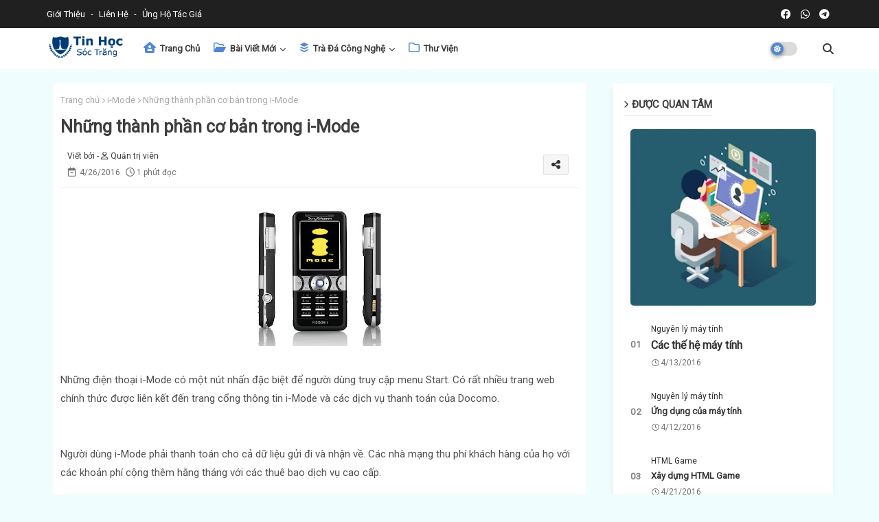

--- FILE ---
content_type: text/html; charset=UTF-8
request_url: https://www.tinhocsoctrang.com/2016/04/gioi-thieu-ve-i-mode.html
body_size: 48913
content:
<!DOCTYPE html>
<html class='ltr' dir='ltr' lang='vi' xmlns='http://www.w3.org/1999/xhtml' xmlns:b='http://www.google.com/2005/gml/b' xmlns:data='http://www.google.com/2005/gml/data' xmlns:expr='http://www.google.com/2005/gml/expr'>
<head>
<!--- Piki Templates All Packed SEO /-->
<meta content='width=device-width, initial-scale=1, minimum-scale=1, maximum-scale=1' name='viewport'/>
<title>Giới thiệu về i-Mode</title>
<meta content='text/html; charset=UTF-8' http-equiv='Content-Type'/>
<meta content='blogger' name='generator'/>
<link href='https://www.tinhocsoctrang.com/favicon.ico' rel='icon' type='image/x-icon'/>
<link href='https://www.tinhocsoctrang.com/favicon.ico' rel='icon' sizes='32x32'/>
<link href='https://www.tinhocsoctrang.com/favicon.ico' rel='icon' sizes='100x100'/>
<link href='https://www.tinhocsoctrang.com/favicon.ico' rel='apple-touch-icon'/>
<meta content='https://www.tinhocsoctrang.com/favicon.ico' name='msapplication-TileImage'/>
<link href='https://www.tinhocsoctrang.com/2016/04/gioi-thieu-ve-i-mode.html' hreflang='x-default' rel='alternate'/>
<meta content='#5186d5' name='theme-color'/>
<meta content='#5186d5' name='msapplication-navbutton-color'/>
<script src='https://cdnjs.cloudflare.com/ajax/libs/jquery/3.5.1/jquery.min.js' type='text/javascript'></script>
<link href='https://www.tinhocsoctrang.com/2016/04/gioi-thieu-ve-i-mode.html' rel='canonical'/>
<link rel="alternate" type="application/atom+xml" title="Tin Học Sóc Trăng - tinhocsoctrang.com - Atom" href="https://www.tinhocsoctrang.com/feeds/posts/default" />
<link rel="alternate" type="application/rss+xml" title="Tin Học Sóc Trăng - tinhocsoctrang.com - RSS" href="https://www.tinhocsoctrang.com/feeds/posts/default?alt=rss" />
<link rel="service.post" type="application/atom+xml" title="Tin Học Sóc Trăng - tinhocsoctrang.com - Atom" href="https://www.blogger.com/feeds/1886154777436024823/posts/default" />

<link rel="alternate" type="application/atom+xml" title="Tin Học Sóc Trăng - tinhocsoctrang.com - Atom" href="https://www.tinhocsoctrang.com/feeds/8735380567692811469/comments/default" />
<link href='https://www.tinhocsoctrang.com/2016/04/gioi-thieu-ve-i-mode.html' hreflang='vi' rel='alternate'/>
<meta content='i-Mode, chuẩn cho chế độ Internet, là một công nghệ vi trình duyệt hỗ trợ văn bản, đồ họa, âm thanh và video để truy cập web trên mạng thiết bị di động của Nhật Bản.' name='description'/>
<!-- Metadata for Open Graph protocol available here http://ogp.me/. -->
<meta content='index, follow, max-snippet:-1, max-image-preview:large, max-video-preview:-1' name='robots'/>
<meta content='article' property='og:type'/>
<meta content='Giới thiệu về i-Mode' property='og:title'/>
<meta content='https://www.tinhocsoctrang.com/2016/04/gioi-thieu-ve-i-mode.html' property='og:url'/>
<meta content='i-Mode, chuẩn cho chế độ Internet, là một công nghệ vi trình duyệt hỗ trợ văn bản, đồ họa, âm thanh và video để truy cập web trên mạng thiết bị di động của Nhật Bản.' property='og:description'/>
<meta content='Tin Học Sóc Trăng - tinhocsoctrang.com' property='og:site_name'/>
<meta content='https://blogger.googleusercontent.com/img/b/R29vZ2xl/AVvXsEhIiieN9rJKiD5JZMyatHYhagYMzRW1ekxt3tWtjRjnACACGhkFt-o7ggh3yKwx4nPjI8ZEgN7u-dCTqbypEpcDoiYY8P7NWBlYaPJk9k8TwfkrCucL2aQdydjS9gtRS6mysDKG6vfzc0gY/w1600-h1600-p-k-no-nu/google_imode_mobile-709135.JPG' property='og:image'/>
<meta content='https://blogger.googleusercontent.com/img/b/R29vZ2xl/AVvXsEhIiieN9rJKiD5JZMyatHYhagYMzRW1ekxt3tWtjRjnACACGhkFt-o7ggh3yKwx4nPjI8ZEgN7u-dCTqbypEpcDoiYY8P7NWBlYaPJk9k8TwfkrCucL2aQdydjS9gtRS6mysDKG6vfzc0gY/s320/google_imode_mobile-709135.JPG' property='og:image'/>
<meta content='https://blogger.googleusercontent.com/img/b/R29vZ2xl/AVvXsEhIiieN9rJKiD5JZMyatHYhagYMzRW1ekxt3tWtjRjnACACGhkFt-o7ggh3yKwx4nPjI8ZEgN7u-dCTqbypEpcDoiYY8P7NWBlYaPJk9k8TwfkrCucL2aQdydjS9gtRS6mysDKG6vfzc0gY/s320/google_imode_mobile-709135.JPG' name='twitter:image'/>
<meta content='Giới thiệu về i-Mode' property='og:title'/>
<meta content='Giới thiệu về i-Mode' name='keywords'/>
<script src='//cdn.tinhocsoctrang.com/blog/custom.js'></script>
<link href='https://www.tinhocsoctrang.com/2016/04/gioi-thieu-ve-i-mode.html' hreflang='en' rel='alternate'/>
<meta content='summary_large_image' name='twitter:card'/>
<meta content='Giới thiệu về i-Mode' name='twitter:title'/>
<meta content='https://www.tinhocsoctrang.com/2016/04/gioi-thieu-ve-i-mode.html' name='twitter:domain'/>
<meta content='i-Mode, chuẩn cho chế độ Internet, là một công nghệ vi trình duyệt hỗ trợ văn bản, đồ họa, âm thanh và video để truy cập web trên mạng thiết bị di động của Nhật Bản.' name='twitter:description'/>
<meta content='i-Mode, chuẩn cho chế độ Internet, là một công nghệ vi trình duyệt hỗ trợ văn bản, đồ họa, âm thanh và video để truy cập web trên mạng thiết bị di động của Nhật Bản.' name='twitter:creator'/>
<meta content='vi' property='og:locale'/>
<link href='//1.bp.blogspot.com' rel='dns-prefetch'/>
<link href='//28.2bp.blogspot.com' rel='dns-prefetch'/>
<link href='//3.bp.blogspot.com' rel='dns-prefetch'/>
<link href='//4.bp.blogspot.com' rel='dns-prefetch'/>
<link href='//2.bp.blogspot.com' rel='dns-prefetch'/>
<link href='//www.blogger.com' rel='dns-prefetch'/>
<link href='//maxcdn.bootstrapcdn.com' rel='dns-prefetch'/>
<link href='//fonts.googleapis.com' rel='dns-prefetch'/>
<link href='//use.fontawesome.com' rel='dns-prefetch'/>
<link href='//ajax.googleapis.com' rel='dns-prefetch'/>
<link href='//resources.blogblog.com' rel='dns-prefetch'/>
<link href='//feeds.feedburner.com' rel='dns-prefetch'/>
<link href='//cdnjs.cloudflare.com' rel='dns-prefetch'/>
<link href='//www.google-analytics.com' rel='dns-prefetch'/>
<link href='//themes.googleusercontent.com ' rel='dns-prefetch'/>
<link href='//pagead2.googlesyndication.com' rel='dns-prefetch'/>
<link href='//googleads.g.doubleclick.net' rel='dns-prefetch'/>
<link href='//www.gstatic.com' rel='preconnect'/>
<link href='//www.googletagservices.com' rel='dns-prefetch'/>
<link href='//static.xx.fbcdn.net' rel='dns-prefetch'/>
<link href='//tpc.googlesyndication.com' rel='dns-prefetch'/>
<link href='//apis.google.com' rel='dns-prefetch'/>
<link href='//www.facebook.com' rel='dns-prefetch'/>
<link href='//connect.facebook.net' rel='dns-prefetch'/>
<link href='//twitter.com' rel='dns-prefetch'/>
<link href='//www.youtube.com' rel='dns-prefetch'/>
<link href='//www.pinterest.com' rel='dns-prefetch'/>
<link href='//www.linkedin.com' rel='dns-prefetch'/>
<!-- Font Awesome Free 6.4.2 -->
<link href='https://cdnjs.cloudflare.com/ajax/libs/font-awesome/6.4.2/css/all.min.css' rel='stylesheet'/>
<!-- Template Style CSS -->
<style type='text/css'>@font-face{font-family:'Roboto';font-style:normal;font-weight:400;font-stretch:100%;font-display:swap;src:url(//fonts.gstatic.com/s/roboto/v50/KFOMCnqEu92Fr1ME7kSn66aGLdTylUAMQXC89YmC2DPNWubEbVmZiAr0klQmz24O0g.woff2)format('woff2');unicode-range:U+0460-052F,U+1C80-1C8A,U+20B4,U+2DE0-2DFF,U+A640-A69F,U+FE2E-FE2F;}@font-face{font-family:'Roboto';font-style:normal;font-weight:400;font-stretch:100%;font-display:swap;src:url(//fonts.gstatic.com/s/roboto/v50/KFOMCnqEu92Fr1ME7kSn66aGLdTylUAMQXC89YmC2DPNWubEbVmQiAr0klQmz24O0g.woff2)format('woff2');unicode-range:U+0301,U+0400-045F,U+0490-0491,U+04B0-04B1,U+2116;}@font-face{font-family:'Roboto';font-style:normal;font-weight:400;font-stretch:100%;font-display:swap;src:url(//fonts.gstatic.com/s/roboto/v50/KFOMCnqEu92Fr1ME7kSn66aGLdTylUAMQXC89YmC2DPNWubEbVmYiAr0klQmz24O0g.woff2)format('woff2');unicode-range:U+1F00-1FFF;}@font-face{font-family:'Roboto';font-style:normal;font-weight:400;font-stretch:100%;font-display:swap;src:url(//fonts.gstatic.com/s/roboto/v50/KFOMCnqEu92Fr1ME7kSn66aGLdTylUAMQXC89YmC2DPNWubEbVmXiAr0klQmz24O0g.woff2)format('woff2');unicode-range:U+0370-0377,U+037A-037F,U+0384-038A,U+038C,U+038E-03A1,U+03A3-03FF;}@font-face{font-family:'Roboto';font-style:normal;font-weight:400;font-stretch:100%;font-display:swap;src:url(//fonts.gstatic.com/s/roboto/v50/KFOMCnqEu92Fr1ME7kSn66aGLdTylUAMQXC89YmC2DPNWubEbVnoiAr0klQmz24O0g.woff2)format('woff2');unicode-range:U+0302-0303,U+0305,U+0307-0308,U+0310,U+0312,U+0315,U+031A,U+0326-0327,U+032C,U+032F-0330,U+0332-0333,U+0338,U+033A,U+0346,U+034D,U+0391-03A1,U+03A3-03A9,U+03B1-03C9,U+03D1,U+03D5-03D6,U+03F0-03F1,U+03F4-03F5,U+2016-2017,U+2034-2038,U+203C,U+2040,U+2043,U+2047,U+2050,U+2057,U+205F,U+2070-2071,U+2074-208E,U+2090-209C,U+20D0-20DC,U+20E1,U+20E5-20EF,U+2100-2112,U+2114-2115,U+2117-2121,U+2123-214F,U+2190,U+2192,U+2194-21AE,U+21B0-21E5,U+21F1-21F2,U+21F4-2211,U+2213-2214,U+2216-22FF,U+2308-230B,U+2310,U+2319,U+231C-2321,U+2336-237A,U+237C,U+2395,U+239B-23B7,U+23D0,U+23DC-23E1,U+2474-2475,U+25AF,U+25B3,U+25B7,U+25BD,U+25C1,U+25CA,U+25CC,U+25FB,U+266D-266F,U+27C0-27FF,U+2900-2AFF,U+2B0E-2B11,U+2B30-2B4C,U+2BFE,U+3030,U+FF5B,U+FF5D,U+1D400-1D7FF,U+1EE00-1EEFF;}@font-face{font-family:'Roboto';font-style:normal;font-weight:400;font-stretch:100%;font-display:swap;src:url(//fonts.gstatic.com/s/roboto/v50/KFOMCnqEu92Fr1ME7kSn66aGLdTylUAMQXC89YmC2DPNWubEbVn6iAr0klQmz24O0g.woff2)format('woff2');unicode-range:U+0001-000C,U+000E-001F,U+007F-009F,U+20DD-20E0,U+20E2-20E4,U+2150-218F,U+2190,U+2192,U+2194-2199,U+21AF,U+21E6-21F0,U+21F3,U+2218-2219,U+2299,U+22C4-22C6,U+2300-243F,U+2440-244A,U+2460-24FF,U+25A0-27BF,U+2800-28FF,U+2921-2922,U+2981,U+29BF,U+29EB,U+2B00-2BFF,U+4DC0-4DFF,U+FFF9-FFFB,U+10140-1018E,U+10190-1019C,U+101A0,U+101D0-101FD,U+102E0-102FB,U+10E60-10E7E,U+1D2C0-1D2D3,U+1D2E0-1D37F,U+1F000-1F0FF,U+1F100-1F1AD,U+1F1E6-1F1FF,U+1F30D-1F30F,U+1F315,U+1F31C,U+1F31E,U+1F320-1F32C,U+1F336,U+1F378,U+1F37D,U+1F382,U+1F393-1F39F,U+1F3A7-1F3A8,U+1F3AC-1F3AF,U+1F3C2,U+1F3C4-1F3C6,U+1F3CA-1F3CE,U+1F3D4-1F3E0,U+1F3ED,U+1F3F1-1F3F3,U+1F3F5-1F3F7,U+1F408,U+1F415,U+1F41F,U+1F426,U+1F43F,U+1F441-1F442,U+1F444,U+1F446-1F449,U+1F44C-1F44E,U+1F453,U+1F46A,U+1F47D,U+1F4A3,U+1F4B0,U+1F4B3,U+1F4B9,U+1F4BB,U+1F4BF,U+1F4C8-1F4CB,U+1F4D6,U+1F4DA,U+1F4DF,U+1F4E3-1F4E6,U+1F4EA-1F4ED,U+1F4F7,U+1F4F9-1F4FB,U+1F4FD-1F4FE,U+1F503,U+1F507-1F50B,U+1F50D,U+1F512-1F513,U+1F53E-1F54A,U+1F54F-1F5FA,U+1F610,U+1F650-1F67F,U+1F687,U+1F68D,U+1F691,U+1F694,U+1F698,U+1F6AD,U+1F6B2,U+1F6B9-1F6BA,U+1F6BC,U+1F6C6-1F6CF,U+1F6D3-1F6D7,U+1F6E0-1F6EA,U+1F6F0-1F6F3,U+1F6F7-1F6FC,U+1F700-1F7FF,U+1F800-1F80B,U+1F810-1F847,U+1F850-1F859,U+1F860-1F887,U+1F890-1F8AD,U+1F8B0-1F8BB,U+1F8C0-1F8C1,U+1F900-1F90B,U+1F93B,U+1F946,U+1F984,U+1F996,U+1F9E9,U+1FA00-1FA6F,U+1FA70-1FA7C,U+1FA80-1FA89,U+1FA8F-1FAC6,U+1FACE-1FADC,U+1FADF-1FAE9,U+1FAF0-1FAF8,U+1FB00-1FBFF;}@font-face{font-family:'Roboto';font-style:normal;font-weight:400;font-stretch:100%;font-display:swap;src:url(//fonts.gstatic.com/s/roboto/v50/KFOMCnqEu92Fr1ME7kSn66aGLdTylUAMQXC89YmC2DPNWubEbVmbiAr0klQmz24O0g.woff2)format('woff2');unicode-range:U+0102-0103,U+0110-0111,U+0128-0129,U+0168-0169,U+01A0-01A1,U+01AF-01B0,U+0300-0301,U+0303-0304,U+0308-0309,U+0323,U+0329,U+1EA0-1EF9,U+20AB;}@font-face{font-family:'Roboto';font-style:normal;font-weight:400;font-stretch:100%;font-display:swap;src:url(//fonts.gstatic.com/s/roboto/v50/KFOMCnqEu92Fr1ME7kSn66aGLdTylUAMQXC89YmC2DPNWubEbVmaiAr0klQmz24O0g.woff2)format('woff2');unicode-range:U+0100-02BA,U+02BD-02C5,U+02C7-02CC,U+02CE-02D7,U+02DD-02FF,U+0304,U+0308,U+0329,U+1D00-1DBF,U+1E00-1E9F,U+1EF2-1EFF,U+2020,U+20A0-20AB,U+20AD-20C0,U+2113,U+2C60-2C7F,U+A720-A7FF;}@font-face{font-family:'Roboto';font-style:normal;font-weight:400;font-stretch:100%;font-display:swap;src:url(//fonts.gstatic.com/s/roboto/v50/KFOMCnqEu92Fr1ME7kSn66aGLdTylUAMQXC89YmC2DPNWubEbVmUiAr0klQmz24.woff2)format('woff2');unicode-range:U+0000-00FF,U+0131,U+0152-0153,U+02BB-02BC,U+02C6,U+02DA,U+02DC,U+0304,U+0308,U+0329,U+2000-206F,U+20AC,U+2122,U+2191,U+2193,U+2212,U+2215,U+FEFF,U+FFFD;}</style>
<style id='page-skin-1' type='text/css'><!--
/*
-----------------------------------------------
TIN HỌC SÓC TRĂNG
Dự án:       TIN HỌC SÓC TRĂNG
Version:     2025.02
Tác giả:     Nguyễn Văn Non
Website Url: https://www.tinhocsoctrang.com/
Designed by: Piki Templates
Ngày tạo:    27/03/2015
Tin Học Sóc Trăng (tinhocsoctrang.com) là một blog công nghệ được tác giả Nguyễn Văn Non lập ra để chia sẻ những kiến thức, bài viết, tin tức về chủ đề công nghệ. Đây là một dự án mang tính cộng đồng được tác giả ấp ủ ý tưởng từ những năm đầu đại học. Blog hoạt động vào ngày 27/03/2015, được duy trì và phát triển nội dung bởi tác giả.
----------------------------------------------- */
/*-- Google Poppins Font Family --*/
@font-face{font-family:'Poppins';font-style:italic;font-weight:400;font-display:swap;src:url(https://fonts.gstatic.com/s/poppins/v15/pxiGyp8kv8JHgFVrJJLucXtAKPY.woff2) format('woff2');unicode-range:U+0900-097F,U+1CD0-1CF6,U+1CF8-1CF9,U+200C-200D,U+20A8,U+20B9,U+25CC,U+A830-A839,U+A8E0-A8FB}
@font-face{font-family:'Poppins';font-style:italic;font-weight:400;font-display:swap;src:url(https://fonts.gstatic.com/s/poppins/v15/pxiGyp8kv8JHgFVrJJLufntAKPY.woff2) format('woff2');unicode-range:U+0100-024F,U+0259,U+1E00-1EFF,U+2020,U+20A0-20AB,U+20AD-20CF,U+2113,U+2C60-2C7F,U+A720-A7FF}
@font-face{font-family:'Poppins';font-style:italic;font-weight:400;font-display:swap;src:url(https://fonts.gstatic.com/s/poppins/v15/pxiGyp8kv8JHgFVrJJLucHtA.woff2) format('woff2');unicode-range:U+0000-00FF,U+0131,U+0152-0153,U+02BB-02BC,U+02C6,U+02DA,U+02DC,U+2000-206F,U+2074,U+20AC,U+2122,U+2191,U+2193,U+2212,U+2215,U+FEFF,U+FFFD}
@font-face{font-family:'Poppins';font-style:italic;font-weight:600;font-display:swap;src:url(https://fonts.gstatic.com/s/poppins/v15/pxiDyp8kv8JHgFVrJJLmr19VFteOcEg.woff2) format('woff2');unicode-range:U+0900-097F,U+1CD0-1CF6,U+1CF8-1CF9,U+200C-200D,U+20A8,U+20B9,U+25CC,U+A830-A839,U+A8E0-A8FB}
@font-face{font-family:'Poppins';font-style:italic;font-weight:600;font-display:swap;src:url(https://fonts.gstatic.com/s/poppins/v15/pxiDyp8kv8JHgFVrJJLmr19VGdeOcEg.woff2) format('woff2');unicode-range:U+0100-024F,U+0259,U+1E00-1EFF,U+2020,U+20A0-20AB,U+20AD-20CF,U+2113,U+2C60-2C7F,U+A720-A7FF}
@font-face{font-family:'Poppins';font-style:italic;font-weight:600;font-display:swap;src:url(https://fonts.gstatic.com/s/poppins/v15/pxiDyp8kv8JHgFVrJJLmr19VF9eO.woff2) format('woff2');unicode-range:U+0000-00FF,U+0131,U+0152-0153,U+02BB-02BC,U+02C6,U+02DA,U+02DC,U+2000-206F,U+2074,U+20AC,U+2122,U+2191,U+2193,U+2212,U+2215,U+FEFF,U+FFFD}
@font-face{font-family:'Poppins';font-style:normal;font-weight:400;font-display:swap;src:url(https://fonts.gstatic.com/s/poppins/v15/pxiEyp8kv8JHgFVrJJbecmNE.woff2) format('woff2');unicode-range:U+0900-097F,U+1CD0-1CF6,U+1CF8-1CF9,U+200C-200D,U+20A8,U+20B9,U+25CC,U+A830-A839,U+A8E0-A8FB}
@font-face{font-family:'Poppins';font-style:normal;font-weight:400;font-display:swap;src:url(https://fonts.gstatic.com/s/poppins/v15/pxiEyp8kv8JHgFVrJJnecmNE.woff2) format('woff2');unicode-range:U+0100-024F,U+0259,U+1E00-1EFF,U+2020,U+20A0-20AB,U+20AD-20CF,U+2113,U+2C60-2C7F,U+A720-A7FF}
@font-face{font-family:'Poppins';font-style:normal;font-weight:400;font-display:swap;src:url(https://fonts.gstatic.com/s/poppins/v15/pxiEyp8kv8JHgFVrJJfecg.woff2) format('woff2');unicode-range:U+0000-00FF,U+0131,U+0152-0153,U+02BB-02BC,U+02C6,U+02DA,U+02DC,U+2000-206F,U+2074,U+20AC,U+2122,U+2191,U+2193,U+2212,U+2215,U+FEFF,U+FFFD}
@font-face{font-family:'Poppins';font-style:normal;font-weight:600;font-display:swap;src:url(https://fonts.gstatic.com/s/poppins/v15/pxiByp8kv8JHgFVrLEj6Z11lFc-K.woff2) format('woff2');unicode-range:U+0900-097F,U+1CD0-1CF6,U+1CF8-1CF9,U+200C-200D,U+20A8,U+20B9,U+25CC,U+A830-A839,U+A8E0-A8FB}
@font-face{font-family:'Poppins';font-style:normal;font-weight:600;font-display:swap;src:url(https://fonts.gstatic.com/s/poppins/v15/pxiByp8kv8JHgFVrLEj6Z1JlFc-K.woff2) format('woff2');unicode-range:U+0100-024F,U+0259,U+1E00-1EFF,U+2020,U+20A0-20AB,U+20AD-20CF,U+2113,U+2C60-2C7F,U+A720-A7FF}
@font-face{font-family:'Poppins';font-style:normal;font-weight:600;font-display:swap;src:url(https://fonts.gstatic.com/s/poppins/v15/pxiByp8kv8JHgFVrLEj6Z1xlFQ.woff2) format('woff2');unicode-range:U+0000-00FF,U+0131,U+0152-0153,U+02BB-02BC,U+02C6,U+02DA,U+02DC,U+2000-206F,U+2074,U+20AC,U+2122,U+2191,U+2193,U+2212,U+2215,U+FEFF,U+FFFD}
/*-- Reset CSS Start Here --*/
html.rtl {
--body-font: 'Cairo',Arial,sans-serif;
--meta-font: 'Cairo',Arial,sans-serif;
--title-font: 'Cairo',Arial,sans-serif;
--text-font: 'Cairo',Arial,sans-serif;
}
:root{
--body-font:'Roboto', Arial, sans-serif;
--title-font:'Roboto', Arial, sans-serif;
--meta-font:'Roboto', Arial, sans-serif;
--text-font:'Roboto', Arial, sans-serif;
--text-font-color:#505050;
--runs-solid-color:#c1bbbb;
--black-color:#404040;
--hero-color:#aaaaaa;
--main-menu-bg:#ffffff;
--snippet-color:#aba4a4;
--solid-border:#ddd;
--top-bar:#202020;
--featured-posts-title:#333333;
--button-bg-color:#5186d5;
--button-text-color:#ffffff;
--lables-buttons-color:#5186d5;
--lables-text-color:#ffffff;
--email-bg-color:#5186d5;
--email-text-color:#ffffff;
--cloud-bg-color:#5186d5;
--cloud-border-color:#5186d5;
--list-text-color:#5186d5;
--theme-text-color:#3e3e3e;
--featured-gadgets-title:#3e3e3e;
--placeholder-text-color:#3e3e3e;
--main-menu-text-color:#3a3a3a;
--sub-menu-text-color:#3a3a3a;
--footer-title-color:#484848;
--footer-copyright-bg:#202020;
--body-color-main:#f0fdff url() repeat fixed top left;
--all-link-color:#0241ff;
--black-text:#000000;
--main-text-color:#101010;
--mobile-menu-bg:#ffffff;
--top-menu-text:#ffffff;
--white-bg:#ffffff;
--bg-cards:#ffffff;
--block-bg:#ffffff;
--featured-posts-title-featured:#ffffff;
--white-label-color:#ffffff;
--bg-cards-video:#121212;
--bg-cards-shadow:-1px 7px 10px 0 rgb(0 0 0 / 0.06);
--bt-breaking:rgba(0 0 0 / 0.08);
--bt-breaking-text:#626262;
--shadow-top:0 0 20px rgba(0,0,0,.15);
--shadow-top-fixed:5px 5px 8px 0px rgba(224 223 223 / 0.48);
--ads-bg:rgb(143 183 255 / 0.20);
--ads-text:#898989;
--buttons-category-text:#1d1d1d;
--snip-text-color:#eeeeee;
--search-bt-text:#626262;
--comments-dec:#333;
--sticky-bg:#f1f1f1;
--input-form:transparent;
--bt-home:#f2f7fb;
--cm-count:#555555;
--block-inner-runs-text:#4e4e4e;
--sticky-lists:#f7fcff;
--post-snip-data:#707070;
--post-snip-open:#383838;
--ico-relative-hover:#e60000;
--front-bg-lists:#fff;
--share-author-links:#585858;
--box-posts-share:#f1f1f1;
--title-share:#1c1c1c;
--title-share-fa:#5c5c5c;
--footer-text-color:#d7d7d7;
--footer-about-text:#868686;
--footer-bg-color:#ffffff;
--footer-gadgets-title:#404040;
--main-logo-text-color:#222222;
--submenu-bg-color:#eeeeee;
--comment-content:#f6f6f6;
--comment-text:#5e5e5e;
--label-text-color:#2c2c2c;
--pager-text-color:#6d6d6d;
--back-top-text:#3e3e3e;
--back-top:rgb(90 90 90 / 0.18);
--box-shadows:rgb(102 102 102 / 0.13);
}
body.dark{
--main-logo-text-color:#d4d4d4;
--all-link-color:rgba(255,255,255,.7);
--body-color-main:#292929;
--main-menu: #383838;
--text-font-color:#e3e3e3;
--shadow-top:none;
--top-bar:#2d2d2d;
--cloud-border-color:rgb(100 100 100 / 0.66);
--cloud-bg-color:#ffffff;
--mobile-menu-bg:#212121;
--input-form:rgb(112 112 112 / 0.34);
--shadow-top-fixed:none;
--white-label-color:#464646;
--search-bt-text:#b5b5b5;
--main-menu-text-color:#dadada;
--list-text-color:#fff;
--sub-menu-text-color:#dadada;
--title-share:#dddddd;
--bg-cards:#212121;
--black-color:#d9d9d9;
--title-share-fa:#dddddd;
--front-bg-lists:#292929;
--box-shadows:transparent;
--bt-home:#212121;
--sticky-lists:#212121;
--main-menu-bg:#232323;
--post-snip-open:#eee;
--footer-gadgets-title:#c3c3c3;
--footer-title-color:#adadad;
--sticky-bg:#212121;
--placeholder-text-color:#dadada;
--theme-text-color:#dadada;
--featured-gadgets-title:#dadada;
--ads-bg:#212121;
--box-posts-share:#323232;
--submenu-bg-color:#212121;
--label-text-color:#a1a1a1;
--featured-posts-title: #c3c3c3;
--ads-text:#dadada;
--buttons-category-text:#dadada;
--block-bg:#3a3a3a;
--black-text:#f3f8fb;
--post-snip-data:#a5a5a5;
--back-top-text:#d3d3d3;
--comments-dec:#cecece;
--comment-content:#353535;
--comment-text:#c1c1c1;
--footer-bg-color:#181818;
--footer-text-color:#E4E4E4;
--cm-count:#E4E4E4;
--main-text-color:#E4E4E4;
--block-inner-runs-text:#c3c3c3;
--share-author-links:#E4E4E4;
--footer-copyright-bg:#292929;
}
a,abbr,acronym,address,applet,b,big,blockquote,body,caption,center,cite,code,dd,del,dfn,div,dl,dt,em,fieldset,font,form,h1,h2,h3,h4,h5,h6,html,i,iframe,img,ins,kbd,label,legend,li,object,p,pre,q,s,samp,small,span,strike,strong,sub,sup,table,tbody,td,tfoot,th,thead,tr,tt,u,ul,var{padding:0;border:0;outline:0;vertical-align:baseline;background:0;margin:0;text-decoration:none;}
form,textarea,input,button{font-family:var(--body-font);-webkit-appearance:none;-moz-appearance:none;appearance:none;border-radius:0;box-sizing:border-box}
.CSS_LIGHTBOX{z-index:999999!important}.CSS_LIGHTBOX_ATTRIBUTION_INDEX_CONTAINER .CSS_HCONT_CHILDREN_HOLDER > .CSS_LAYOUT_COMPONENT.CSS_HCONT_CHILD:first-child > .CSS_LAYOUT_COMPONENT{opacity:0}
input,textarea{outline:none}
/*! normalize.css v3.0.1 | MIT License | git.io/normalize */
dl,ul{list-style-position:inside;font-weight:400;list-style:none}
button{cursor: pointer;outline: none;}
ul li{list-style:none}
caption,th{text-align:center}
html,body{text-size-adjust:none;-webkit-text-size-adjust:none;-moz-text-size-adjust:none;-ms-text-size-adjust:none}
.separator a{clear:none!important;float:none!important;margin-left:0!important;margin-right:0!important}
#Navbar1,#navbar-iframe,.widget-item-control,a.quickedit,.home-link,.feed-links{display:none!important}
.center{display:table;margin:0 auto;position:relative}
.widget > h2,.widget > h3{display:none}
iframe[src*="youtube.com"]{width:100%;height:auto;aspect-ratio:16/9}
.widget iframe,.widget img{max-width:100%}
.post-body img:not(.snip-thumbnail){width:auto;height:auto;border:none;}
.container{width:100%;max-width:1145px;margin:0 auto;padding:0px;box-sizing:border-box}
a,a:visited{text-decoration:none}
.clearfix{clear:both}
.section,.widget,.widget ul{margin:0;padding:0}
a{color:var(--all-link-color)}
abbr{text-decoration:none}
.widget>h2,.widget>h3{display:none}
*:before,*:after{-webkit-box-sizing:border-box;-moz-box-sizing:border-box;box-sizing:border-box;}
/*-- CSS Variables --*/
.no-items.section,#related-posts{display:none}
.cookie-choices-info{display:none !important;}
h1,h2,h3,h4,h5,h6{font-family:var(--title-font);font-weight:600}
body{position:relative;background:var(--body-color-main);font-family:var(--body-font);font-size:14px;font-weight:400;color:var(--black-text);word-wrap:break-word;margin:0;padding:0;font-style:normal;line-height:1.4em}
#outer-wrapper{position:relative;overflow:hidden;width:100%;max-width:100%;margin:0 auto}
.outer-container{width:1145px}
.post-body h1{font-size:28px}
.post-body h2{font-size:24px}
.post-body h3{font-size:21px}
.post-body h4{font-size:18px}
.post-body h5{font-size:16px}
.post-body h6{font-size:13px}
#center-container{position:relative;float:left;width:100%;overflow:hidden;padding:20px 0 0;margin:0}
#center-container > .container{margin:0 auto}
#feed-view{position:relative;float:left;width:calc(100% - (320px + 30px));box-sizing:border-box;padding:0}
#sidebar-container{position:relative;float:right;width:320px;box-sizing:border-box;padding:0}
.post-filter-image{position:relative;display:block;transition:transform .3s ease}
.snip-thumbnail{position:relative;width:100%;height:100%;display:block;object-fit:cover;z-index:1;opacity:0;transition:opacity .30s ease,transform .30s ease}
#h1-hide{display:none;visibility:hidden}
h1.blog-title{font-size:24px;max-width:195px;overflow:hidden;text-decoration:none;text-overflow:ellipsis;white-space:nowrap;line-height: 38px;}
.snip-thumbnail.lazy-img{opacity:1}
.row,.row-1{position:relative;}
.post-filter-link:hover .snip-thumbnail{filter: brightness(0.9);}
.background-layer:before{content:'';position:absolute;left:0;right:0;bottom:0;height:66%;background-image:linear-gradient(to bottom,transparent,rgba(0,0,0,0.7));-webkit-backface-visibility:hidden;backface-visibility:hidden;z-index:2;opacity:1;margin:0;transition:opacity .25s ease}
/*-- Social Icons Start Here (Global FontAwesome Icon Codes) --*/
.social-footer a:before,.social a:before{display:inline-block;font-family:'Font Awesome 6 Brands';font-style:normal;font-weight:400}
.social-footer .blogger a:before,.social .blogger:before{content:"\f37d"}
.social-footer .behance a:before,.social .behance:before{content:"\f1b4"}
.social-footer .digg a:before,.social .digg:before{content:"\f1a6"}
.social-footer .instagram a:before,.social .instagram:before{content:"\f16d"}
.social-footer .pinterest a:before,.social .pinterest:before{content:"\f0d2"}
.social-footer .rss a:before,.social .rss:before{content:'\f09e';font-family:'Font Awesome 5 Free';font-weight:900}
.social-footer .facebook a:before,.social .facebook:before{content:"\f09a"}
.social-footer .facebook-f a:before,.social .facebook-f:before{content:"\f09a"}
.social-footer .twitter a:before,.social .twitter:before{content:"\e61b"}
.social-footer .youtube a:before,.social .youtube:before{content:"\f167"}
.social-footer .stack-overflow a:before,.social .stack-overflow:before{content:"\f16c"}
.social-footer .github a:before,.social .github:before{content:"\f09b"}
.social-footer .linkedin a:before,.social .linkedin:before{content:"\f0e1"}
.social-footer .skype a:before,.social .skype:before{content:"\f17e"}
.social-footer .stumbleupon a:before,.social .stumbleupon:before{content:"\f1a4"}
.social-footer .tumblr a:before,.social .tumblr:before{content:"\f173"}
.social-footer .vk a:before,.social .vk:before{content:"\f189"}
.social-footer .reddit a:before,.social .reddit:before{content:"\f1a1"}
.social-footer .whatsapp a:before,.social .whatsapp:before{content:"\f232"}
.social-footer .telegram a:before,.social .telegram:before{content:"\f2c6"}
.social-footer .dribbble a:before,.social .dribbble:before{content:"\f17d"}
.social-footer .soundcloud a:before,.social .soundcloud:before{content:"\f1be"}
.social-footer .twitch a:before,.social .twitch:before{content:"\f1e8"}
.social-footer .delicious a:before,.social .delicious:before{content:"\f1a5"}
.social-footer .codepen a:before,.social .codepen:before{content:"\f1cb"}
.social-footer .snapchat a:before,.social .snapchat:before{content:"\f2ac"}
.social-footer .copy-post a:before,.social .copy-post:before{content:"\f0c5";font-family:'Font Awesome 5 Free'}
.social-footer .email a:before,.social .email:before{content:'\f0e0';font-family:'Font Awesome 5 Free'}
.social-footer .external-link a:before,.social .external-link:before{content:'\f35d';font-family:'Font Awesome 5 Free';font-weight:900}
.social-bg-hover a.blogger:hover{color:#ff5722}
.social-bg-hover a.facebook:hover,.social-bg-hover a.facebook-f:hover{color:#3b5999}
.social-bg-hover a.twitter:hover{color:#00acee}
.social-bg-hover a.youtube:hover{color:#f50000}
.social-bg-hover a.messenger:hover{color:#0084ff}
.social-bg-hover a.snapchat:hover{color:#ffe700}
.social-bg-hover a.telegram:hover{color:#179cde}
.social-bg-hover a.instagram:hover{color:#dd277b}
.social-bg-hover a.pinterest:hover,.social-bg-hover a.pinterest-p:hover{color:#ca2127}
.social-bg-hover a.dribbble:hover{color:#ea4c89}
.social-bg-hover a.linkedin:hover{color:#0077b5}
.social-bg-hover a.stumbleupon:hover{color:#eb4823}
.social-bg-hover a.vk:hover{color:#4a76a8}
.social-bg-hover a.stack-overflow:hover{color:#f48024}
.social-bg-hover a.github:hover{color:#24292e}
.social-bg-hover a.soundcloud:hover{background:linear-gradient(#ff7400,#ff3400)}
.social-bg-hover a.behance:hover{color:#191919}
.social-bg-hover a.digg:hover{color:#1b1a19}
.social-bg-hover a.delicious:hover{color:#0076e8}
.social-bg-hover a.codepen:hover{color:#000}
.social-bg-hover a.flipboard:hover{color:#f52828}
.social-bg-hover a.reddit:hover{color:#ff4500}
.social-bg-hover a.tumblr:hover{color:#365069}
.social-bg-hover a.twitch:hover{color:#6441a5}
.social-bg-hover a.rss:hover{color:#ffc200}
.social-bg-hover a.skype:hover{color:#00aff0}
.social-bg-hover a.whatsapp:hover{color:#3fbb50}
.social-bg-hover a.discord:hover{color:#7289da}
.social-bg-hover a.share:hover{color:var(--hero-color)}
.social-bg-hover a.email:hover{color:#888}
.social-bg-hover a.external-link:hover{color:#3500e5}
.social-front-hover a.blogger{background:#ff5722}
.social-front-hover a.facebook,.social-front-hover a.facebook-f{background:#3b5999}
.social-front-hover a.twitter{background:#00acee}
.social-front-hover a.youtube{background:#f50000}
.social-front-hover a.messenger{background:#0084ff}
.social-front-hover a.snapchat{background:#ffe700}
.social-front-hover a.telegram{background:#179cde}
.social-front-hover a.instagram{background:linear-gradient(15deg,#ffb13d,#dd277b,#4d5ed4)}
.social-front-hover a.pinterest:hover,.social-front-hover a.pinterest-p{background:#ca2127}
.social-front-hover a.dribbble{background:#ea4c89}
.social-front-hover a.linkedin{background:#0077b5}
.social-front-hover a.stumbleupon{background:#eb4823}
.social-front-hover a.vk{background:#4a76a8}
.social-front-hover a.stack-overflow{background:#f48024}
.social-front-hover a.github{background:#24292e}
.social-front-hover a.soundcloud{background:linear-gradient(#ff7400,#ff3400)}
.social-front-hover a.behance{background:#191919}
.social-front-hover a.digg{background:#1b1a19}
.social-front-hover a.delicious{background:#0076e8}
.social-front-hover a.codepen{background:#000}
.social-front-hover a.flipboard{background:#f52828}
.social-front-hover a.reddit{background:#ff4500}
.social-front-hover a.tumblr{background:#365069}
.social-front-hover a.twitch{background:#6441a5}
.social-front-hover a.rss{background:#ffc200}
.social-front-hover a.skype{background:#00aff0}
.social-front-hover a.whatsapp{background:#3fbb50}
.social-front-hover a.discord{background:#7289da}
.social-front-hover a.share{background:var(--hero-color)}
.social-front-hover a.email{background:#888}
.social-front-hover a.external-link{background:#3500e5}
.Super-Menu-logo{display:none}
.top-bar .container .row{display:flex;flex-wrap:wrap;flex-direction:row;justify-content:space-between;align-items:center;align-content:center;}
.top-bar{height:41px;background:var(--top-bar);}
#top-menu{float:left}
#top-menu .selectnav{display:none}
.menu-top li{display:inline-block;line-height:40px;padding:0}
.menu-top li a{color:var(--top-menu-text);text-transform:capitalize;font-size:13px;font-weight:400;text-decoration:none}
.menu-top li a:after{content:"-";margin:0 5px;color:var(--top-menu-text)}
.menu-top li:last-child a:after{content:" ";display:none}
.menu-top li a .fa{margin-right:5px}
.menu-top li a:hover{color:#eee}
#top-social{float:right}
.social-sec .social li{display:inline-block;list-style:none;line-height:40px}
.social-sec .social li a{display:block;width:25px;line-height:40px;font-size:15px;text-align:center;color:var(--top-menu-text)}
.social-sec .social{width:100%;text-align:right;line-height:40px}
.dark .post-body ol>li:before{color:#eee}
.mega-mode{position:relative;padding:0 15px;margin-right:10px;text-align:center;border-radius:30px;display:inline-block;align-items:center;z-index:999}
.dark-button{display:none;}
.dark-button + .dark-toggle{outline:0;display:inline-block;width:40px;height:20px;vertical-align:middle;position:relative;cursor:pointer;margin-left:5px;-webkit-user-select:none;-moz-user-select:none;-ms-user-select:none;user-select:none;}
.dark-mode + .dark-toggle{border-radius:99em;transition:all .4s ease}
.dark-mode + .dark-toggle:after{content:'\f185';font-family:'Font Awesome 5 Free';font-size: 10px;font-weight:900;color:var(--button-text-color);line-height:18px;border-radius:100px;background:var(--button-bg-color);transition:left 0.3s cubic-bezier(0.175,0.885,0.32,1.275),padding 0.3s ease,margin 0.3s ease;position:absolute;width:18px;height:18px;top:1px;left:2px;box-shadow:0 3px 6px rgba(0,0,0,0.16),0 3px 6px rgba(0,0,0,0.23)}
.dark .dark-mode + .dark-toggle{background:rgb(255 237 198 / 0.41)}
.dark-mode + .dark-toggle{background:rgb(111 111 111 / 0.25)}
.dark .dark-mode + .dark-toggle:after{content:'\f186';left:53%;background:#d5904e}
#Super-FlexMenuList>.mega-menu{position:unset!important}
.Super-FlexMenu li:hover .BiggerMenu{opacity:1;visibility:visible}
.drop-down>a:after{content:'\f078';float:right;font-family:'Font Awesome 5 Free';font-size:9px;font-weight:900;margin:-1px 0 0 5px}
.BiggerMenu{top:59px;transition:all .3s ease;-webkit-transition:all .3s ease;-moz-transition:all .3s ease;-o-transition:all .3s ease;opacity:0;visibility:hidden;width:100%;left:0;box-sizing:border-box;right:0;z-index:3333;color:var(--white-bg);height:auto;padding:20px;text-align:left;min-height:100px;position:absolute;background-color:var(--block-bg);box-shadow:0 10px 10px rgba(0,0,0,0.28)}
.Super-FlexMenu li:hover .BiggerMenu{margin-top:1px;opacity:1;visibility:visible}
.Mega-ui{width:calc((100% - 50px) / 5);box-sizing:border-box;float:left;overflow:hidden;position:relative}
.Mega-ui:last-child{margin-right:0}
.Mega-ui .post-filter-link{position:relative;height:100%}
.Mega-uis{display:flex;justify-content:space-between;flex-wrap:wrap}
.Mega-uis .Mega-img-ui{height:180px;display:block;overflow:hidden;border-radius:5px;}
.Mega-uis .entry-title{font-size:14px;font-weight:600;line-height:1.2em;margin:0}
/*----- Home Page Buttons -----*/
.mega-wrap{position:relative;margin:0;padding:0 0 15px;overflow:hidden;}
.section-sticky{position:fixed;display:none;left:0;right:0;bottom:0;background-color:var(--sticky-lists);border-top:1px solid rgb(108 108 108 / 0.14);padding:0 25px;box-shadow:0 5px 15px 0 rgb(0 0 0 / 0.46);z-index:111;}
ul.mobileMenu{display:flex;align-items:center;justify-content:space-between;height:50px;margin:0;padding:0;list-style:none;}
ul.mobileMenu li{position:relative;text-align:center;}
ul.mobileMenu li label, ul.mobileMenu li a{display:block;font-size:20px;color:#6a6a6a}
ul.mobileMenu li label:hover, ul.mobileMenu li a:hover{color: #464646;}
.ticker-news .loading-icon{line-height:38px;}
.ticker-news .widget .widget-content span.error-status{padding:0;line-height:30px;}
.ticker-news .loading-icon:after{width:20px;height:20px;}
.ticker{position:relative;float:left;width:100%;margin:0;}
.ticker-news{position:relative;margin:25px 10px 15px;overflow:hidden;background:var(--bg-cards);box-shadow:var(--bg-cards-shadow);border-radius:4px;}
.ticker-news .widget{display:block;height:30px;padding:5px 0;margin:0}
.ticker-news .widget>.widget-title{display:block;position:relative;float:left;height:25px;line-height:25px;padding:0 10px;margin:0 10px 0 5px;border-right:1px solid rgba(0 0 0 / 0.18)}
.ticker-news .widget>.widget-title>h3{font-size:14px;font-weight:700;color:var(--featured-gadgets-title);line-height:30px;margin:0}
.ticker-news .widget>.widget-title>h3:before{content:'\f0e7';font-family:'Font Awesome 5 Free';float:left;font-size:11px;font-weight:900;margin:0 5px 0 0;}
.ticker-news .widget-content{position:relative;justify-content:flex-end;flex:1;align-items:center;margin:0;display:none;height:30px;overflow:hidden;}
.breaking-ticker{position:relative;display:flex;box-sizing:border-box;justify-content:space-between;flex:1;margin:0;height:30px;}
.ticker-news .open-iki,.ticker-news .widget.PopularPosts .widget-content{display:flex!important}
.breaking-ticker .tickerNews .entry-title{height:30px;font-size:13px;font-weight:400;line-height:30px;margin:0;padding:0;overflow:hidden}
.breaking-ticker .tickerNews .entry-title a{position:relative;display:block;overflow:hidden;font-size:15px;}
.rtl .ticker-news .widget>.widget-title{float: right;border-left: 1px solid rgba(0 0 0 / 0.18);border-right: unset;}
.breaking-ticker .active, .AflexNewsTested .active{opacity:1;visibility:visible;transform:translate3d(0,0,0);pointer-events:initial}
.mega-flex .section{width:50%;}
.tickerNews, .tickerPart{position:absolute;top:0;left:0;opacity:0;width: 100%;visibility:hidden;pointer-events:none;}
.tickerPart{transform:translate3d(80px,0,0);transition:all .80s cubic-bezier(0.68, -0.55, 0.27, 1.55)}
.tickerNews{;transform:translate3d(10px,0,0);transition:all .80s ease}
.buttons-fix{display:flex;flex-direction:row;align-items:center;justify-content:space-around;margin:0;height:30px}
.buttons-fix>a{display:flex;width:20px;height:20px;line-height:20px;font-size:12px;text-align:center;margin:0 2px;padding:5px;cursor:pointer;color:var(--bt-breaking-text);border-radius:5px;background:var(--bt-breaking)}
.buttons-fix>a:hover{opacity:0.8;}
.buttons-fix .prev:before{content:'\f053'}
.buttons-fix .next:before{content:'\f054'}
.buttons-fix a:before{display:block;font-family:'Font Awesome 5 Free';margin:auto;text-align:center;font-weight:900}
/*----- Table of Content (TOC). -----*/
.tociki-pro{display:flex;width:100%;clear:both;margin:0}
.tociki-inner{position:relative;max-width:100%;font-size:14px;background-color:rgba(165 165 165 / 0.10);overflow:hidden;line-height:23px;border:1px solid #a0a0a0;border-radius:5px}
a.tociki-title{position:relative;display:flex;align-items:center;justify-content:space-between;height:38px;font-size:16px;font-weight:600;color:var(--text-font-color);padding:0 15px;margin:0}
.tociki-title-text{display:flex}
.tociki-title-text:before{content:'\f0cb';font-family:'Font Awesome 5 Free';font-size:14px;font-weight:900;margin:0 5px 0 0}
.rtl .tociki-title-text:before{margin:0 0 0 5px}
.tociki-title:after{content:'\f078';font-family:'Font Awesome 5 Free';font-size:12px;font-weight:900;margin:0 0 0 25px;color:var(--buttons-category-text);}
.rtl .tociki-title:after{margin:0 25px 0 0;}
.tociki-title.opened:after{content:'\f077'}
a.tociki-title:hover{text-decoration:none}
#tociki{display:none;padding:0 15px 10px;margin:0}
#tociki ol{padding:0 0 0 15px}
#tociki li{font-size:14px;margin:10px 0}
#tociki li a{color:var(--main-text-color)}
#tociki li a:hover{opacity:0.8;text-decoration:underline}
/*----- Cap the total number of ads (widgets and inline ads). -----*/
#top-ad-placeholder .widget > .widget-title,#bottom-ad-placeholder .widget > .widget-title{display:none}
#top-ad-placeholder,#bottom-ad-placeholder{margin:15px 0;padding:0;width:100%;overflow:hidden;}
.main-ads-pikihome{position:relative;float:left;width:100%;margin:15px 0 0}
.main-ads-pikihome .widget{position:relative;float:left;width:100%;line-height:0;margin:0 0 5px}
#post-placeholder{position:relative;box-sizing:border-box;width:100%;height:auto;padding:0 5px;margin:10px 0}
#post-placeholder .widget{position:relative;width:100%;line-height:0;height:auto}
/*----- Standard footer section under Parent of Center Container element. -----*/
#footer-container{display:block;width:100%;background:var(--footer-copyright-bg);margin:auto;padding:0;border-top:1px solid rgba(255,255,255,0.08);overflow:hidden}
#footer-container .footer-copyright{position:relative;float:left;font-size:13px;line-height:40px;margin:0}
.copyright-text{margin:0;color:var(--footer-text-color);line-height:50px;}
#footer-container .footer-copyright a{color:var(--footer-text-color)}
#footer-container .footer-copyright a:hover{color:var(--footer-text-color)}
#footer-checks-menu{float:right;position:relative;display:block;margin:5px 0 0}
#footer-checks-menu .widget > .widget-title,#footer-copyright .widget > .widget-title{display:none}
.footer-checks-menu ul li{position:relative;float:left;margin:0}
.footer-checks-menu ul li a{float:left;font-size:14px;color:var(--footer-text-color);height:30px;line-height:40px;padding:0 5px;margin:0 0 20px}
#footer-checks-menu ul li a:hover{opacity:0.8;}
.pikiList .postMode .fav-list{display:block;}
.postMode .fav-list,.pikiList .postMode .fav-grid{display:none;}
.postMode span i{font-size:17px;color:var(--share-author-links);margin:0 0 0 5px;}
.postMode span{font-size:14px;margin:0 5px 0 0;cursor:pointer;}
.postMode .fav-grid{display:block;}
/*-- Top Social Menu CSS (IE/ IE9 etc.) --*/
.sharing-button .facebook a,.sharing-button .facebook-f a{background-color:#3b5999}
.sharing-button .twitter a,.sharing-button .twitter-square a{background-color:#00acee}
.sharing-button .reddit a{background-color:#ff4500}
.sharing-button .pinterest a,.sharing-button .pinterest-p a{background-color:#ca2127}
.sharing-button .linkedin a{background-color:#0077b5}
.sharing-button .whatsapp a{background-color:#3fbb50}
.sharing-button .email a{background-color:#888}
.Super-Menu .fa{color:#FFF! important}
/*-- Top Social Menu Code (jQuery Latest Menu) --*/
.active-search #search-flex{top:50px;z-index:15151515;left:initial;width:100%;max-width: 1200px;}
.active-search .overlay{filter:blur(2.5px);background-color:rgba(27,27,37,0.5);z-index:151515;backdrop-filter:saturate(100%) blur(2.5px);visibility:visible;opacity:1;}
.active-search  .fixed-nos{position: relative;z-index: initial;}
#Super-MenuTested{position:relative;float:left;width:100%;height:auto;margin:0}
.Super-MenuWorks-wrap,.Super-MenuWorks{position:relative;float:left;background:var(--main-menu-bg);width:100%;height:60px;box-sizing:border-box;padding:0;margin:0;}
#Super-MenuTested .container{position:relative;margin:0 auto;max-width: 1200px;}
.SuperLogo-wrap{position:relative;box-sizing: border-box;width:100%;float:left;margin:0 30px 0 0;padding: 0;}
.SuperLogo{position:relative;float:left;height:55px;padding:0 0 0 10px;margin:0}
.SuperLogo .SuperLogo-img{display:flex;align-items:center;height:40px;overflow:hidden;margin:0;}
.SuperLogo img{display:block;width:auto;height:auto;max-height:40px;margin:0;}
.show-menu-space{display:none;color:var(--main-menu-text-color);font-size:17px;padding:0 15px;}
.header-section{position:relative;display:flex;flex-wrap:wrap;justify-content:space-between;float:left;width:100%;margin:0;}
.header-left{position:static;display:flex;margin:0;}
.rtl .header-right{left:14px;right: unset;}
.header-right{position:absolute;top:0;right:14px;margin:0;z-index: 11;overflow: hidden;background:var(--main-menu-bg)}
.SuperLogo .widget{position:relative;display:flex;align-items:center;height:100%;margin:0;}
.SuperLogo-img .logo-img{display:flex;align-items:center;height:40px;overflow:hidden;margin:0;}
.SuperLogo h1{display:block;font-size:25px;color:var(--main-logo-text-color);height:30px;line-height:30px;overflow:hidden;padding:0;margin:0}
.Super-MenuWorks.show{top:0;margin:0;}
.Super-MenuWorks.fixed-nos.show{background:var(--main-menu-bg)}
.main-menu-wrap{position:static;height:56px;margin:0}
#Super-FlexMenu .widget,#Super-FlexMenu .widget>.widget-title{display:none}
#Super-FlexMenu .show-menu{display:block}
#Super-FlexMenu{position:static;height:60px;z-index:10}
#Super-FlexMenu ul>li{position:relative;display: flex;flex-shrink: 0;}
#Super-FlexMenuList>li>a{position:relative;display:block;height:60px;font-size:13px;color:var(--main-menu-text-color);font-weight:600;text-transform:capitalize;line-height:60px;padding:0 10px;margin:0}
#Super-FlexMenuList>li>a i{margin:0 3px 0 0;font-size:16px;color:var(--button-bg-color)}
#Super-FlexMenuList>li>a:hover{opacity:0.8}
#Super-FlexMenu ul>li>ul{position:absolute;float:left;left:0;top:60px;width:180px;background:var(--submenu-bg-color);z-index:99999;visibility:hidden;opacity:0;-webkit-transform:translateY(-10px);transform:translateY(-10px);padding:0;box-shadow:0 2px 5px 0 rgba(0,0,0,0.15),0 2px 10px 0 rgba(0,0,0,0.17)}
#Super-FlexMenu ul>li>ul>li>ul{position:absolute;top:0;left:100%;-webkit-transform:translateX(-10px);transform:translateX(-10px);margin:0}
#Super-FlexMenu ul>li>ul>li{display:block;float:none;position:relative}
#Super-FlexMenu ul>li>ul>li a{position:relative;display:block;overflow:hidden;font-size:13px;color:var(--sub-menu-text-color);font-weight:400;box-sizing:border-box;padding:8px 15px;margin:0;border-bottom:1px solid rgba(155,155,155,0.07)}
#Super-FlexMenu ul>li>ul>li:last-child a{border:0}
#Super-FlexMenu ul>li>ul>li:hover>a{opacity:0.8}
#Super-FlexMenu ul>li.sub-tab>a:after,#Super-FlexMenu ul>li.sub-has>a:after{content:'\f078';float:right;font-family:'Font Awesome 5 Free';font-size:9px;font-weight:900;margin:1px 0 0 5px}
#Super-FlexMenu ul>li>ul>li.sub-tab>a:after{content:'\f054';float:right;margin:0}
#Super-FlexMenu ul>li:hover>ul,#Super-FlexMenu ul>li>ul>li:hover>ul{visibility:visible;opacity:1;-webkit-backface-visibility:hidden;backface-visibility:hidden;-webkit-transform:translate(0);transform:translate(0)}
#Super-FlexMenu ul ul{transition:all .35s ease}
.loading-icon{width:100%;height:100%;line-height:300px;display:flex ;justify-content:center;align-items:center;}
.pixy-box .loading-icon{height:185px}
.loading-icon:after{content:"";width:40px;height:40px;border-radius:50%;border:2px solid var(--main-text-color);border-right:2px solid #c1c1c1;display:inline-block;animation:runload 0.6s infinite}
@-webkit-keyframes runload{0%{-webkit-transform:rotate(0deg);transform:rotate(0deg)}
to{-webkit-transform:rotate(1turn);transform:rotate(1turn)}
}
@keyframes runload{0%{-webkit-transform:rotate(0deg);transform:rotate(0deg)}
to{-webkit-transform:rotate(1turn);transform:rotate(1turn)}
}
.loading-frame{-webkit-animation-duration:.5s;animation-duration:.5s;-webkit-animation-fill-mode:both;animation-fill-mode:both}
@keyframes fadeIn{from{opacity:0}
to{opacity:1}
}
.run-time{animation-name:fadeIn}
@keyframes fadeInUp{from{opacity:0;transform:translate3d(0,5px,0)}
to{opacity:1;transform:translate3d(0,0,0)}
}
.load-time{animation-name:fadeInUp}
.overlay{visibility:hidden;opacity:0;position:fixed;top:0;left:0;right:0;bottom:0;z-index:1000;margin:0;transition:all .25s ease}
.show-menu-space:before{content:"\f0c9";font-family:'Font Awesome 5 Free';font-size:20px;font-weight:900}
#menu-space{display:none;position:fixed;width:80%;height:100%;top:0;left:0;bottom:0;background:var(--mobile-menu-bg);overflow:auto;z-index:1010;left:0;-webkit-transform:translateX(-100%);transform:translateX(-100%);visibility:hidden;box-shadow:3px 0 7px rgba(0,0,0,0.1);-webkit-transition:all .5s cubic-bezier(.79,.14,.15,.86);-moz-transition:all .5s cubic-bezier(.79,.14,.15,.86);-o-transition:all .5s cubic-bezier(.79,.14,.15,.86);transition:all .5s cubic-bezier(.79,.14,.15,.86)}
.spring-open #menu-space{-webkit-transform:translateX(0);transform:translateX(0);visibility:visible;opacity:.99;-webkit-transition:all .5s cubic-bezier(.79,.14,.15,.86);-moz-transition:all .5s cubic-bezier(.79,.14,.15,.86);-o-transition:all .5s cubic-bezier(.79,.14,.15,.86);transition:all .5s cubic-bezier(.79,.14,.15,.86)}
.area-runs{float:left;width:100%;margin:30px 0 15px;opacity:0;transition:all ease-in-out .3s;box-sizing:border-box;}
#menu-space{transition:all .6s ease-in-out}
.hide-Super-Menu:hover{opacity: 0.8;}
.hide-Super-Menu{position:absolute;top:10px;right:10px;display:block;color:var(--main-menu-text-color);font-size:14px;line-height:28px;text-align:center;cursor:pointer;z-index:20;border:1px solid rgb(51 51 51 / 0.20);border-radius:4px;padding:0 12px;-webkit-transition:transform ease-out .2s;-moz-transition:transform ease-out .2s;-ms-transition:transform ease-out .2s;-o-transition:transform ease-out .2s;transition:transform ease-out .2s;}
.hide-Super-Menu:before{content:"\f00d";font-family:'Font Awesome 5 Free';font-weight:900}
.spring-open .area-runs,.spring-open .menu-space-flex{opacity:1}
.menu-space-flex{display:flex;flex-direction:column;opacity:0;justify-content:space-between;float:left;width:100%;height:calc(100% - 8%);transition:all ease-in-out .3s}
.social-mobile ul{margin: 0 0 0 15px;float: left;}
.post-inner-data.flex{display:flex;align-content:center;}
.post-inner-user{position:relative;float:left;}
span.author-image{position:relative;display:block;height:40px;width:40px;}
span.author-image img{border-radius:50%;}
.Super-Menu{position:relative;float:left;width:100%;box-sizing:border-box;padding:0 25px}
ul#Super-FlexMenuList{display:flex;height:70px;}
.Super-Menu>ul{margin:0}
#Super-FlexMenu .fa{padding:0 5px}
.Super-Menu .fa{margin:5px;padding:auto}
.Super-Menu .m-sub{display:none;padding:0}
.Super-Menu ul li{position:relative;display:block;overflow:hidden;float:left;width:100%;font-size:14px;font-weight:600;margin:0;padding:0}
.Super-Menu>ul li ul{overflow:hidden}
.Super-Menu>ul>li{border-bottom:1px solid rgb(181 181 181 / 0.20)}
.Super-Menu>ul>li.sub-tab>a:after,.Super-Menu>ul>li>ul>li.sub-tab>a:after{font-family:'Font Awesome 5 Free';font-weight:900;content:"\f078";font-size:12px;position:absolute;right:0;margin-right:10px;height:100%;flex-direction:row;align-items:center;justify-content:center}
.rtl .Super-Menu>ul>li.sub-tab>a:after,.rtl .Super-Menu>ul>li>ul>li.sub-tab>a:after{left:0;right:unset;}
.Super-Menu ul li.sub-tab.show>a:after{content:'\f077'}
.Super-Menu ul li a:hover,.Super-Menu ul li.sub-tab.show>a,.Super-Menu ul li.sub-tab.show>.submenu-toggle{color:fff}
.Super-Menu>ul>li>ul>li a{display:block;font-size:13px;font-weight:400;color:var(--sub-menu-text-color);padding:5px 0 5px 15px;}
.Super-Menu>ul>li>ul>li a:before{content:"\2022";font-family:'Font Awesome 5 Free';font-style:normal;font-weight:700;color:rgb(88 88 88 / 0.42);font-size:15px;padding-right:5px}
.Super-Menu>ul>li>ul>li>ul>li>a{padding:5px 0 5px 30px}
.Super-Menu ul>li>.submenu-toggle:hover{opacity:0.8;}
.fixed-nos{position:fixed;top:-80px;left:0;width:100%;z-index:990;box-shadow: none;transition:top .17s ease}
.spring-open .fixed-nos{top:0}
.spring-open{overflow:hidden;left:0;right:0}
.search-wrap{position:relative;display:flex;height:60px;align-items:center;margin:0;}
#search-flex{display:none;position:fixed;height:70px;background-color:var(--bg-cards);margin:0;padding:0 20px;border-radius:9px;box-sizing:border-box;}
.search-flex-container{display:flex;justify-content:space-between;align-items:center;position:relative;float:right;width:100%;height:100%;background-color:rgba(0,0,0,0);overflow:hidden;margin:0;animation:animateSearch .20s ease}
.search-flex-container .search-form{position:relative;height:34px;background-color:rgb(139 139 139 / 0.16);flex:1;padding: 0 0 0 10px;border:0;border-radius: 4px 0 0 4px;}
.search-flex-container .search-input{position:relative;width:100%;height:35px;background-color:rgba(0,0,0,0);font-size:14px;color:var(--search-bt-text);font-weight:400;padding:0 15px 0 0;border:0;}
.search-flex-container .search-input:focus,.search-flex-container .search-input::placeholder{color:var(--search-bt-text);outline:none}
.search-flex-container .search-input::placeholder{opacity:.70}
.search-hidden:after{content:'\f00d';font-family:'Font Awesome 5 Free';font-weight:900;margin:0;}
@-webkit-keyframes animateSearch{0%{width:80%;opacity:0}
100%{width:100%;opacity:1}}
.search-flex-close{width:34px;height:34px;border-radius:0 4px 4px 0;background:rgb(139 139 139 / 0.16);color:var(--search-bt-text);font-size:14px;display:flex;align-items:center;justify-content:center;cursor:pointer;transition:transform ease-out .2s;z-index:20;padding:0;margin:0;}
.search-flex-close:hover{opacity:0.8;}
.search-button-flex{color:var(--main-menu-text-color);top:0;right:0;width:40px;height:40px;font-size:16px;text-align:center;line-height:40px;cursor:pointer;z-index:20;padding:0;margin:0;transition:margin .25s ease;}
.search-button-flex:before{content:"\f002";font-family:'Font Awesome 5 Free';font-weight:900}
input.search-input{background-color:transparent;border:0;text-align:start;font-size:35px;padding:20px;color:#fff;-webkit-transition:all .3s ease-out;-moz-transition:all .3s ease-out;-ms-transition:all .3s ease-out;-o-transition:all .3s ease-out;transition:all .3s ease-out}
input.search-input[type=text]{width:83%;height:60px;display:block}
.search-msg{text-align:center;font-size:18px;color:rgba(255,255,255,0.96);padding:5px 0;margin:10px 0;border-bottom:1px dashed rgba(255 255 255 / 0.36)}
.search-input{position:relative;padding:20px;padding-bottom:10px}
.search-input input{border-radius:5px;padding:5px 10px;width:98%;border:2px solid #eee}
/*-- Cookies Consent --*/
#cookies-iki{display:none;position:fixed;bottom:20px;left:20px;width:300px;background-color:var(--block-bg);z-index:222;padding:20px;visibility:hidden;opacity:0;border-radius:4px;box-shadow:0 2px 8px 0px rgb(0 0 0 / 0.11);transition:all .30s ease}
#cookies-iki .cookies .widget .widget-content a{color:var(--block-inner-runs-text);text-decoration:underline;}
#cookies-iki.cookies-show{visibility:visible;opacity:1;}
#cookies-iki .cookies .widget .widget-title{display:none;}
.cookies-bt{display:inline-block;height:35px;background-color:var(--button-bg-color);font-size:14px;color:var(--button-text-color);font-weight:400;line-height:35px;padding:0 20px;border:0;border-radius:4px;}
#cookies-iki .cookies .widget .widget-content{display:block;font-size:14px;color:var(--block-inner-runs-text);margin:0 0 15px;}
.cookies-bt:hover{opacity:0.8}
#hidden-widget-container,.hide,.hidden-widgets{display:none;visibility:hidden}
/*-- Post Snip Starts here --*/
.post-snip{overflow:hidden;color:var(--post-snip-data);clear:both;font-size:12px;font-weight:400;padding:5px 1px}
.post-snip.flex{display:flex;justify-content:space-between;}
.post-author:empty{display:none;}
span.post-author{font-size:12px;color:var(--label-text-color);margin:0 0 0 4px;}
.block-section .post-snip,.block-flex-section .post-snip,.video-section .post-snip,.type-col-left .item0 .post-snip,.type-col-right .item0 .post-snip{--post-snip-data:var(--snip-text-color);--label-text-color:var(--snip-text-color);}
.piki-hero-box{overflow:hidden;}
span.post-tag:empty,span.post-tag-fly:empty{display:none;}
span.post-tag{width:fit-content;display:flex;align-items:center;height:18px;background-color:var(--lables-buttons-color);font-size:10px;color:var(--lables-text-color);font-weight:500;text-transform:uppercase;line-height:0;padding:1px 8px 0;border-radius:4px;z-index:2;}
img.post-author-image{position:relative;display:inline-block;height:20px;width:20px;border-radius:50%;vertical-align:middle;}
.rtl img.post-author-image{margin: 0 0 0 5px;}
span.post-author:after{position:relative;display:inline-block;content: '\002D';margin:0 3px;color:var(--post-snip-data)}
.post-inner-username{display:flex;flex-direction:column;margin:0 0 0 10px;}
.all-flex{display:flex;justify-content:space-between;align-items:center;padding:0 0 12px;margin: 0 0 15px;border-bottom:1px solid rgb(100 100 100 / 0.12)}
.post-inner-comments.flex{position:relative;overflow:hidden;margin:0 5px 0;display:flex;align-items:center;align-content:center;}
span.post-author-times:before{content:'Viết bởi - ';}
.post-times{position:relative;overflow:hidden;margin:4px 0 0;}
span.post-author-times{position:relative;display:block;font-size:12px;color:var(--main-menu-text-color);}
.post-times span.post-date{position:relative;font-size:12px;color:var(--post-snip-data);}
span#readTime{position:relative;font-size:12px;color:var(--post-snip-data);}
span#readTime:before{content:"\f017";font-family:'Font Awesome 5 Free';font-size:13px;margin:0 3px 0 5px;}
.post-times span.post-date:before{content:"\f272";font-family:'Font Awesome 5 Free';font-size:13px;margin:0 5px 0 0;}
.rtl .post-times span.post-date:before{margin:0 0 0 5px;}
.post-snip .post-date:before{font-family:'Font Awesome 5 Free';font-weight:400;margin:0 3px 0 0}
.item .post-snip .post-author:before{content:'By -';margin:0 3px 0 0;font-weight:normal;}
.item  .post-snip .post-date:before{content:'\f017'}
.post-snip a{color:#333;transition:color .40s}
.post-snip .author-image{overflow:hidden;position:relative;display:inline-block;width:25px;vertical-align:middle;height:25px;background-color:var(--runs-author-color);padding:1px;margin:0 3px 0 0;border:1px solid rgba(0 0 0 / 0.25);border-radius:100%;box-shadow:0px 0px 4px 3px rgba(0 0 0 / 0.06);}
.piki-ads{display:block;overflow: hidden;background-color:var(--ads-bg);text-align:center;line-height:85px;font-size:13px;font-style:italic;font-weight:600;color:var(--ads-text);border-radius:6px;}
.piki-ads-res{display:block;background-color:var(--ads-bg);text-align:center;line-height:205px;font-size:13px;font-style:italic;font-weight:600;color:var(--ads-text);border-radius:6px;}
.NewsPro-post{display:flex;justify-content:space-between;flex-wrap:wrap}
.NewsPro{width:32%;background:#fff;border-radius:0;margin-bottom:20px;position:relative}
.post-filter .entry-title,.flex-blocks .entry-title,.related-wrap-ui .entry-title,.Super-related .entry-title{display:block;float:left;width:100%;text-decoration:none;font-weight:600;line-height:1.4em;padding:4px 0 0;margin:0}
.post-filter .entry-title{font-size:17px;}
.Super-related .entry-title,.flex-blocks .entry-title,.related-wrap-ui .entry-title{font-size:13px;}
.entry-title a{display:block;color:var(--featured-posts-title)}
.entry-title a:hover{opacity:0.8}
.StickyBox{position:fixed;top:0;right:0;bottom:0;left:0;width:100%;height:100%;display:flex;align-items:center;justify-content:center;opacity:0;visibility:hidden;transform: translate3d(0,72%,0);transition: all .2s ease;z-index:15151515;}
.show-share .StickyBox{opacity:1;visibility:visible;transform: translate3d(0,0,0);}
.StickyTab{display:flex;flex-direction:row;align-content:center;justify-content:space-between;align-items:center;width:100%;box-sizing:border-box;padding:0 16px 21px;margin:0 0 10px;color:var(--title-share);border-bottom:1px solid rgb(92 92 92 / 0.17);}
.StickyType{position:relative;display:block;float:left;font-size:15px;}
.StickyTab label{position:relative;display:block;font-size:20px;cursor:pointer;color:var(--title-share)}
.StickyDemo{width:100%;max-width:500px;max-height:90%;display:flex;margin:0 auto;padding:20px 0 35px;background-color:var(--bg-cards);border-radius:8px;overflow:hidden;position:relative;box-shadow:0 10px 8px -8px rgb(0 0 0 / 0.12);flex-direction:column;align-content:center;align-items:center;justify-content:space-between;}
.share-wrapper-icons.social-footer{display:flex;flex-wrap:wrap;list-style:none;margin:0;padding:10px 20px 20px;}
.share-wrapper-icons.social-footer li{list-style:none;width:25%;text-align:center;}
.share-wrapper-icons.social-footer li a{display:block;width:80px;height:40px;line-height:25px;font-size:11px;margin:6px auto;padding:15px 0;border-radius:2px;background:var(--box-posts-share);border:1px solid rgb(116 116 116 / 0.09);color:var(--title-share);text-align:center;cursor:pointer;}
.share-wrapper-icons.social-footer li a:hover{opacity:0.8}
.messageDone span{position:absolute;left:0;right:0;bottom:-70px;font-size:12px;display:block;width:190px;margin:0 auto 20px;padding:8px;border-radius:3px;background-color:rgb(0 0 0 / 0.63);color:#fefefe;line-height:20px;text-align:center;opacity:0;-webkit-animation:slidein 2s ease forwards;animation:slidein 2s ease forwards;}
div#messageDone{display:block;padding:20px 0 0;}
.copy-post input{margin:0;padding:0;outline:0;border:0;width:1px;height:0;opacity:0;}
.share-wrapper-icons.social-footer a:before{font-size:24px;text-align:center;margin:0 auto;color:var(--title-share-fa);display:block;}
.show-share .overlay{filter:blur(2.5px);background-color:rgba(27,27,37,0.5);z-index:151515;backdrop-filter:saturate(100%) blur(2.5px);visibility:visible;opacity:1;}
.share-wrapper{display:flex;flex-direction:row;align-content:center;justify-content:space-between;align-items:center;width:100%;box-sizing:border-box;padding:0 15px 10px;border-bottom:1px solid rgb(92 92 92 / 0.17);}
.share-images{position:relative;display:block;height:100%;width:80px;}
.share-images img{display:block;width:100%;height:100%;opacity:1;}
.StickyData{position:relative;display:block;float:left;padding:0 5px 0 20px;}
.StickyBase{position:relative;display:block;font-size:14px;color:var(--title-share);line-height:20px;padding:0;}
.StickyLabel{position:relative;display:block;font-size:12px;line-height:20px;color:var(--title-share);}
.StickyLabel span:before{content:'#';}
.block-section.item0 .entry-title a,.block-flex-section.item0 .entry-title a,.video-section.item0 .entry-title a,.lr-section.item0 .entry-title a{color:var(--featured-posts-title-featured)}
.block-section.item0 .entry-title,.block-flex-section.item0 .entry-title,.video-section.item0 .entry-title{font-size:23px;}
.piki-main-hero{display:flex;flex-wrap:wrap;justify-content:space-between;}
a.more-c:hover{opacity:0.8}
.NewsPro-post .item0 .label-news,.NewsPro-post .item0 .post-author{display:block}
.NewsPro-post .label-news{display:none}
.NewsPro-post .item0 .post-author{display:inline-block;padding:0 7px 0 0;text-transform:capitalize;color:var(--runs-solid-color);font-size:11px;font-weight:normal}
.NewsPro-post .item0{width:100%}
.box-flow{width:48%;position:relative;margin:0 0 30px}
.box-flow-hero{width:100%;display:flex;justify-content:space-between;flex-wrap:wrap}
.box-flow .box-flow-thumb{position:relative;width:100%;display:block;overflow:hidden;border-radius:4px;}
.box-flow .box-flow-thumb .post-filter-link{position:relative;float:left;width:100%;height:250px;overflow:hidden;box-sizing:border-box;padding:0;}
.list-flow{float:left;width:100%;position:relative;margin:0 0 30px}
.list-flow-hero{width:100%;display:flex;justify-content:space-between;flex-wrap:wrap}
.list-flow .list-flow-thumb{position:relative;display:block;overflow:hidden;border-radius:4px;float:left;width:250px;height:167px;margin:0 5px 0 0;}
.list-flow .list-flow-thumb .post-filter-link{float:left;width:100%;height:100%;box-sizing:border-box;}
.type-list1 .list-flow .entry-title,.type-grid2 .box-flow .entry-title{font-size:20px;}
.piki-hero-flow{width:calc((100% - 45px) / 3);position:relative;margin:0}
.piki-hero .piki-hero-thumb .post-filter-link,.piki-hero-flow .piki-hero-thumb .post-filter-link{position:relative;width:100%;height:130px;display:block;overflow:hidden}
.column-left{float:left}
.column-right{float:right}
.lr-step{position:relative;float:left;width:100%;margin:5px 0}
.lr-step .col-main-thumb{position:relative;float:left;width:80px;height:70px;overflow:hidden;box-sizing:border-box;padding:0;margin:0 12px 0 0;border-radius:4px;}
.lr-section{position:relative;float:left;width:100%;margin:5px 0}
.lr-section .col-img{position:relative;float:left;width:100%;height:250px;overflow:hidden;box-sizing:border-box;padding:0;margin:0;border-radius:4px;}
.block-step{position:relative;float:right;width:48%;margin:5px 0;border-radius:4px;overflow:hidden;}
.video-step{position:relative;float:left;width:calc((100% - 20px) / 2);margin:5px 0;border-radius:4px;overflow:hidden;}
.block-step .block-thumb{position:relative;float:left;width:80px;height:70px;overflow:hidden;box-sizing:border-box;padding:0;margin:0 12px 0 0;border-radius:4px;}
.video-step .vblock-thumb{position:relative;float:left;width:100%;height:100px;overflow:hidden;box-sizing:border-box;padding:0;margin:0;border-radius:4px;}
.video-step .piki-hero-box,.type-block2 .piki-hero-box{float:left;}
.block-section{position:relative;float:left;width:calc((100% - 30px) / 2);margin:5px 0;border-radius:4px;overflow:hidden;}
.video-section{position:relative;float:left;margin:5px 0;border-radius:4px;overflow:hidden;}
.piki-hero-flow .piki-hero-thumb{position:relative;display:block;border-radius:4px;overflow:hidden;}
.video-vg{display:flex;justify-content:space-between;margin:0}
.video-grid{display:flex;flex-wrap:wrap;align-items:center;align-content:center;margin:0;justify-content:space-between;}
.video-vg .vg-s{width:calc((100% - 45px) / 2);}
.video-section .vblock-img{position:relative;float:left;width:100%;height:400px;overflow:hidden;box-sizing:border-box;padding:0;margin:0}
.block-flex-wrapper .vg-s{width:100%;}
.block-flex-section{position:relative;float:left;margin:5px 25px;overflow:hidden;box-sizing:border-box;display:block;}
.block-section .block-img{position:relative;float:left;width:100%;height:320px;overflow:hidden;box-sizing:border-box;padding:0;margin:0 12px 0 0}
.block-flex-section .block-img{position:relative;float:left;width:100%;height:320px;overflow:hidden;box-sizing:border-box;padding:0;margin:0 12px 0 0}
.block-flex-img{display:block;position:relative;width:100%;height:350px;overflow:hidden;border-radius:4px;}
.block-flex-img .post-filter-link,.block-flex-step .block-flex-thumb .post-filter-link{width:100%;height:100%;box-sizing:border-box;}
.block-flex{display:flex;flex-wrap:wrap;justify-content:space-between;align-content:center;align-items:flex-start;box-sizing:border-box;margin:10px 0 0;}
.block-flex .block-flex-step{width:calc((100% - 100px) / 3);}
.block-flex-step{position:relative;float:left;margin:5px 0;border-radius:4px;overflow:hidden;}
.block-flex-step .block-flex-thumb{position:relative;float:left;width:100%;height:130px;overflow:hidden;box-sizing:border-box;padding:0;margin:0;border-radius:4px;}
.block-flex-wrapper{display:flex;flex-wrap:wrap;flex-direction:column;align-content:center;justify-content:space-between;align-items:center;margin:0;}
span.post-tag-fly{position:absolute;left:0;bottom:0;background-color:var(--lables-buttons-color);font-size:10px;color:var(--lables-text-color);font-weight:500;text-transform:uppercase;padding:1px 8px 0;border-radius:4px;z-index:2;}
.pixy-box .type-megagrid{overflow:hidden;}
.pixy-box .open-iki,.featured-post-pro .open-iki{display:block!important}
.pixy-box .entry-title{display:block;text-decoration:none;font-weight:600;line-height:1.4em;font-size:14px;padding:4px 0 0;margin:auto}
.featured-meta-fly{position:absolute;left:0;bottom:0;z-index:77;width:100%;box-sizing:border-box;padding:5px 10px; text-align: left}
.relatedui-posts-featured{position:relative;margin:0 0 30px;clear:both}
.BiggerRelated{display:flex;justify-content:space-between;flex-wrap:wrap;margin:10px 0 0;}
.related-runs{position:relative;margin:0 0 25px;clear:both;display:block;padding:15px;background:var(--bg-cards);box-shadow:var(--bg-cards-shadow);border-radius:4px;}
.Super-related .entry-title a{position:relative;display:block;font-size:14px;line-height:17px;}
.related-runs .relatedui-posts{width:31%;position:relative;margin:0}
.relatedui-posts-box{position:relative;overflow:hidden;}
.relatedui-posts-featured{position:relative;margin:0 0 30px;clear:both}
.relatedui-posts{width:calc((100% - 10px) / 3);position:relative;margin:0}
.relatedui-posts .relatedui-posts-thumb .post-filter-link{position:relative;width:100%;height:100%;display:block;overflow:hidden}
.relatedui-posts .relatedui-posts-thumb{width:100%;height:130px;display:block;overflow:hidden;border-radius:5px;}
.blog-posts .widget-title,.related-runs .widget-title{display:flex;justify-content:space-between;align-items:center;}
a.more-c{color:var(--theme-text-color);font-size:13px;font-weight:600;}
span.post-comments i{font-size:15px;}
.flex-blocks .widget{display:none;position:relative;background:var(--bg-cards);box-shadow:var(--bg-cards-shadow);border-radius:4px;}
.flex-blocks .widget.PopularPosts,.flex-blocks .open-iki{display:block!important}
.flex-blocks .widget .widget-content{position:relative;display:flex;align-items:center;justify-content:center;overflow:hidden;min-height:365px;margin:15px 0;}
.related-crafter .relatedui-posts{width:31%;position:relative;margin:0;}
.flex-blocks{position:relative;display:block;width:100%;margin:0 auto;float:right;padding:0;}
.flex-blocks .container{padding:0 30px}
.featuredui-block.item0 .entry-title,.featuredui-block.item4 .entry-title{font-size:15px}
.featuredui-block{position:relative;overflow:hidden;border-radius:0;padding:0;float:left;box-sizing:border-box}
.flex-blocks .featured-uimode{display:grid;margin:0;grid-row-gap:10px;grid-column-gap:10px;grid-template-columns:repeat(9,minmax(0,1fr));padding:15px;margin:17px 0;}
.flex-blocks .featuredui-block{position:relative;overflow:hidden;}
.flex-blocks .featured-uimode .item0{grid-column:1/4;grid-row:1/4;}
.flex-blocks .featured-uimode .item1{grid-column:4/7;grid-row:1/2;}
.flex-blocks .featured-uimode .item2{grid-column:4/7;grid-row:2/3;}
.flex-blocks .featured-uimode .item3{grid-column:4/7;grid-row:3/4;}
.flex-blocks .featured-uimode .item4{grid-column:7/10;grid-row:1/4;}
.flex-blocks .widget .featuredui-block.item0 .post-filter-link,.flex-blocks .widget .featuredui-block.item4 .post-filter-link{height:220px;width:100%;}
.flex-blocks .featured-uimode .item0 .featured-meta,.flex-blocks .featured-uimode .item4 .featured-meta{float:left;width:100%;margin-top:10px;}
.flex-blocks .widget .featuredui-block .post-filter-link{width:100px;height:100px;float:left;position:relative;display:block;overflow:hidden;margin:0;border-radius:5px;}
.pixy-box .widget{float:left;width:100%;padding:15px;background:var(--bg-cards);box-shadow:var(--bg-cards-shadow);border-radius:4px;margin:0 0 26px;box-sizing:border-box;}
.pixy-box .widget-title{display:flex;flex-direction:row;align-content:center;justify-content:space-between;align-items:center;}
.pixy-box .type-col-right{float:right;}
.pixy-box .type-col-left,.pixy-box .type-col-right{width:calc((100% - 25px) / 2);}
body:not(.dark) .pixy-box .widget.type-video{--bg-cards:var(--bg-cards-video);--featured-posts-title:var(--snip-text-color);--featured-gadgets-title:var(--snip-text-color);--theme-text-color:var(--snip-text-color);}
.blog-posts .widget-title,.pixy-box .widget-title,.sidebar .widget-title,.related-runs .widget-title{position:relative;float:none;width:100%;height:38px;box-sizing:border-box;margin:0 0 14px;}
.blog-posts .widget-title h3,.pixy-box .widget-title h3,.sidebar .widget-title h3,.related-runs .widget-title h3{position:relative;float:left;font-family:var(--title-font);height:32px;font-size:15px;color:var(--featured-gadgets-title);text-transform:uppercase;font-weight:600;line-height:32px;padding:0;margin:0;border-bottom:1px solid rgb(100 100 100 / 0.12);}
.rtl .blog-posts .widget-title h3,.rtl .pixy-box .widget-title h3,.rtl .sidebar .widget-title h3,.rtl .related-runs .widget-title h3{float:right;}
.blog-posts .widget-title h3:before,.pixy-box .widget-title h3:before,.title-wrap h3:before,.sidebar .widget-title h3:before,.related-runs .widget-title h3:before{content:'\f054';font-family:'Font Awesome 5 Free';float:left;font-size:11px;font-weight:900;line-height:32px;margin:0 5px 0 0;}
.sidebar .PopularPosts .gaint-post h2.entry-title{font-size:16px;}
.error-status{display:block;text-align:center;font-size:13px;color:var(--theme-text-color);padding:35px 0;font-weight:400}
.error-status b{font-weight:600}
.wait{font-size:14px;text-align:center;height:300px;line-height:300px;display:flex;justify-content:center;align-items:center}
.related-runs .relatedui-posts{width:31%;position:relative;margin:0;}
.BiggerSidebarOk{position:relative;float:left;width:100%;display:grid;grid-template-columns:repeat(2,1fr);grid-gap:20px;}
.BiggerSidebarOk .sidebarui-posts{position:relative;display:flex;flex-direction:column;}
.BiggerSidebarOk .sidebarui-posts .glax-img{position:relative;width:100%;height:85px;margin:0 0 8px;border-radius:5px;overflow:hidden;}
.BiggerSidebarOk .sidebarui-posts .entry-title{font-size:14px;display:block;font-weight:600;line-height:1.3em;}
.featured-meta{position:relative;overflow:hidden;box-sizing:border-box;padding:5px 10px;}
.queryMessage{display:block;font-size:15px;font-weight:600;padding:0 0 0 10px;border-radius:4px;margin:0 0 10px;color:var(--theme-text-color);overflow:hidden;}
.queryMessage .query-info{margin:0 5px}
.queryMessage .search-query{font-weight:bold;text-transform:uppercase}
.queryMessage .query-info:before{content:'\f054';font-family:'Font Awesome 5 Free';float:left;font-size:11px;font-weight:900;margin:0 5px 0 0;}
.queryEmpty{font-size:13px;font-weight:500;text-align:center;padding:10px 0;margin:0 0 20px}
.dark table,.dark td{border-color:rgba(255,255,255,0.1)}
.dark .post-body blockquote{background:rgba(255,255,255,.1);color:#fff}
.share-top{position:relative;display:block;margin:0 10px;font-size:15px;color:var(--featured-posts-title);background:rgb(128 128 128 / 0.07);width:35px;height:28px;line-height:28px;text-align:center;cursor:pointer;border:1px solid rgb(129 129 129 / 0.19);border-radius:3px;}
.post-inner-area .post-snip{color:var(--theme-text-color);padding:10px 5px 10px;font-size:13px;border-bottom:1px solid #ccc}
.comment-bubble{margin-top:4px;color:var(--cm-count)}
.comment-bubble:after{content:"\f27a";display:inline-block;font-family:'Font Awesome 5 Free';font-size:15px;font-weight:400;margin-left:5px}
.rtl .comment-bubble:after{margin:0 5px 0 0}
.post-inner-area{position:relative;float:left;width:100%;overflow:hidden;padding:15px 10px 20px;box-sizing:border-box;margin:0 0 5px;background:var(--bg-cards);box-shadow:var(--bg-cards-shadow);border-radius:4px;}
.post-filter-wrap{position:relative;float:left;display:block;padding:15px;background:var(--bg-cards);box-shadow:var(--bg-cards-shadow);border-radius:4px;box-sizing:border-box;overflow:hidden;}
.blog-post{position:relative;}
.pikiList .post-filter-wrap .grid-posts{display:block;}
.pikiList .post-filter .post-filter-image{width:280px;padding-top:20%;}
.pikiList .post-filter-inside-wrap{display:block}
.pikiList .featured-meta{margin:15px 0 0;}
.post-filter-wrap .grid-posts{display:grid;grid-template-columns:1fr 1fr;grid-column-gap:10px;margin:0;}
.post-filter-link.video-nos:after{content:"\f04b";font-family:'Font Awesome 5 Free';font-size:10px;width:35px;height:27px;line-height:27px;border-radius:6px;font-weight:900;background:var(--ico-relative-hover);vertical-align:middle;color:#fff;opacity:.7;align-items:center;top:50%;right:50%;transform:translate(50%,-50%);position:absolute;z-index:1;padding:0 0 0 2px;margin:0;text-align:center;transition:background .30s ease}
.post-filter-link.video-nos:hover:after{background:var(--ico-relative-hover);opacity:1}
.feat-posts .post-filter-link.video-nos:after,.lr-step .post-filter-link.video-nos:after,.PopularPosts .post:not(.post-0) .post-filter-link.video-nos:after,.piki-hero-flow .piki-hero-thumb .post-filter-link.video-nos:after, .block-step .post-filter-link.video-nos:after,.block-flex-step .post-filter-link.video-nos:after, .video-step .post-filter-link.video-nos:after, .flex-blocks .featured-uimode :is(.item1, .item2, .item3) .post-filter-link.video-nos:after{transform: translate(50%,-50%) scale(.4);}
.type-video .post-filter-link.video-nos:after{opacity:1;}
.post-filter{position:relative;float:left;width:100%;overflow:visible;box-sizing:border-box;border-radius:5px;padding:0;margin:10px 0;}
.post-filter-inside-wrap{display:flex;float:left;width:100%;height:100%;padding:0px;box-sizing:border-box;flex-direction:column;}
.post-filter .post-filter-image{float:left;width:100%;padding-top:60%;overflow:hidden;border-radius:5px;margin:0 0 15px;}
.post-filter .post-filter-image .post-filter-link{width:100%;display:block;z-index:1;overflow:hidden}
.post-filter .post-filter-image .snip-thumbnail{display:block;position:absolute;top:50%;left:50%;max-width:none;max-height:100%;-webkit-transform:translate(-50%,-50%);transform:translate(-50%,-50%);}
.label-news-flex{color:var(--label-text-color);font-size:12px;line-height:15px;font-weight:400;white-space:nowrap;width:auto;overflow:hidden;padding:5px 0 0;margin:0;}
#feed-view #main{position:relative;overflow: hidden;box-sizing:border-box;margin:0 10px 26px}
.Footer-Function, .FooterChecksService{position:relative;display:flex;float:left;padding:25px 0;margin:0;align-items:flex-start;}
.Footer-Function{width:35%;flex-direction:column;}
.FooterChecksService{width:65%;justify-content:space-around;}
.Footer-Function.no-items{padding:0;border:0}
.Footer-Function .widget, .FooterChecksService .widget{position:relative;float:left;box-sizing:border-box;margin:0}
.Footer-Function .widget-content .widget-title > h3, .FooterChecksService .widget .widget-title > h3{position:relative;font-family:var(--title-font);line-height:30px;font-size:15px;color:var(--footer-gadgets-title);margin:0 0 10px}
.Footer-Function .widget-content .widget-title > h3{font-weight:400;}
.FooterChecksService .widget-content .widget-title > h3{font-weight:600;}
.Footer-Function .Image{padding:0 25px 0 0}
.Footer-Function .Image .widget-content{position:relative;float:left;margin:0;width:100%}
.Footer-Function .footer-logo{display:block;padding:0;margin:0}
.Footer-Function .footer-logo a{float:left;position:relative;margin:0 0 10px;}
.FooterChecksService .widget ul li{position:relative;display:block;margin:10px 0;}
.FooterChecksService .widget ul li a{font-size:14px;color:var(--footer-title-color);}
.FooterChecksService .widget ul li a:before{content:"\f30b";font-family:'Font Awesome 5 Free';font-size:14px;font-weight:600;color:#767676;margin:0 8px 0 0;}
.Footer-Function .footer-logo img{width: auto;height: auto;max-height: 40px;}
.Footer-Function .about-content .widget-title{position:relative;display:block;float:left;width:100%;box-sizing:border-box;}
.Footer-Function .about-content{display:block;float:left;padding:0;box-sizing:border-box}
.Footer-Function .Image .no-image .about-content{max-width:100%;padding:0 30px 0 0}
.Footer-Function .Image .image-caption{float: left;font-size:13px;margin:0;color:var(--footer-about-text)}
.Footer-Function .LinkList{float:right;margin: 15px 0 0;}
.Footer-Function .LinkList .widget-content{float:right}
.social-mobile{float:left;width:100%;position:relative;box-sizing:border-box;}
.Footer-Function ul.social-footer{float:right}
.Footer-Function .social-footer li, .social-mobile .social-footer li{float:left;margin:0 7px 0 0}
.Footer-Function .social-footer li:last-child, .social-mobile .social-footer li:last-child{margin:0}
.Footer-Function .social-footer li a, .social-mobile .social-footer li a{display:block;width:25px;height:25px;font-size:13px;color:var(--share-author-links);background:rgb(86 86 86 / 0.07);border:1px solid rgb(51 51 51 / 0.30);text-align:center;line-height:25px;margin:5px 0;border-radius:5px;}
.post-snippet{position:relative;color:var(--post-snip-data);float:left;font-size:13px;line-height:1.6em;font-weight:400;margin:0 0 12px}
a.read-more{display:inline-block;background:var(--button-bg-color);color:var(--button-text-color);padding:5px 15px;border-radius:5px;font-size:13px;font-weight:500;margin:15px 0 0;transition:color .30s ease}
a.read-more:hover{opacity:0.8}
.CSS_LAYOUT_COMPONENT{color:rgba(0,0,0,0)!important}
#breadcrumb{font-size:13px;font-weight:400;color:#aaa;margin:0 0 10px}
#breadcrumb a{color:#aaa;transition:color .40s}
#breadcrumb a:hover{opacity:0.8}
#breadcrumb a,#breadcrumb em{display:inline-block}
#breadcrumb .delimiter:after{content:'\f054';font-family:'Font Awesome 5 Free';font-size:8px;font-weight:900;font-style:normal;vertical-align:middle;margin:0 3px}
.item-post h1.entry-title{color:var(--theme-text-color);text-align:left;font-size:25px;line-height:1.5em;font-weight:600;position:relative;display:block;margin:0 0 15px;padding:0}
.static_page .item-post h1.entry-title{margin:0;border-bottom:1px solid rgb(100 100 100 / 0.12)}
.item-post .post-body{width:100%;font-family:var(--text-font);color:var(--text-font-color);font-size:15px;line-height:1.8em;padding:0;margin:0}
.main .widget{margin:0}
.main .Blog{border-bottom-width:0}
.pixy-box-content{position:relative;overflow:hidden;padding:0 10px}
.comment-list{display:flex;flex-direction:column;}
.comment-list .commentsBiggerSidebar{position:relative;width:100%;padding:0 0 15px;margin:0 0 15px;border-bottom:1px solid rgb(100 100 100 / 0.12);}
.comment-list .engine-link{display:flex;}
.comment-list .comment-image{width:35px;height:35px;flex-shrink: 0;z-index:1;margin:0 12px 0 0;border-radius:50%;}
.rtl .comment-list .comment-image{margin: 0 0 0 12px;}
.comment-image{display:block;position:relative;overflow:hidden;background-color:#eee;z-index:5;color:transparent!important;}
.comment-list .comment-hero{flex:1;}
.comment-list .entry-title{font-size:14px;color:var(--main-text-color);display:block;font-weight:600;line-height:1.3em;margin:0;}
.comment-list .comment-snippet{font-size:12px;color:var(--comments-dec);margin:5px 0 0;}
.post-footer{position:relative;float:left;width:100%;margin:0}
.label-container{overflow:hidden;height:auto;position:relative;margin:10px 0;padding:0}
.label-container a,.label-container span{float:left;height:19px;font-size:14px;line-height:19px;font-weight:600;margin:0;padding:0 5px}
.label-container span{color:var(--main-text-color)}
.label-container span:before{content:'\f02c';font-family:'Font Awesome 5 Free';font-weight:900;margin:0 5px 0 0;}
.label-container a{color:var(--theme-text-color);margin:0 5px 5px;transition:all .30s ease}
.label-container a:hover{opacity:0.8;border-radius: 4px;transition:all .20s ease;}
.rtl .label-container, .rtl .feed-share, .rtl .navigation-runs{float:right;}
ul.share-runs{position:relative}
.share-runs li{float:left;overflow:hidden;margin:5px 5px 0 0}
.share-runs li a{display:block;height:45px;line-height:45px;padding:0 10px;color:#fff;font-size:13px;font-weight:400;cursor:pointer;text-align:center;box-sizing:border-box;border:1px solid rgb(110 110 110 / 0.33);border-radius:3px}
ul.share-runs.social-footer.social-front-hover a:not(.show-hid a):before{font-size:18px;vertical-align:middle;margin: 0 5px 0 0;}
ul.share-failed.social-footer.social-front-hover a:before{margin:0 5px 0 0;}
.share-runs li.share-icon span{position:relative;height:45px;line-height:45px;padding:0 5px;background-color:var(--block-bg);font-size:16px;color:var(--theme-text-color);cursor:auto;margin:0 5px 0 0}
.share-runs li.share-icon span:after{content:'Share:';position:relative;height:6px;font-size:17px;font-weight:600}
.share-runs li a span{font-size:14px;padding:0 15px}
.share-runs li a:hover{opacity:.8;}
.share-runs .show-hid a{font-size:18px;color:var(--featured-posts-title);padding:0 14px;line-height:42px;}
.share-runs .show-hid a:before{content:'\f1e0';font-family:'Font Awesome 5 Free';font-weight:900}
.feed-share{position:relative;clear:both;overflow:hidden;line-height:0;margin:0 0 30px}
ul.navigation-runs{position:relative;box-sizing: border-box;width:100%;overflow:hidden;display:block;padding:0 10px;border-bottom:1px solid rgb(100 100 100 / 0.12);margin:0 0 30px}
.navigation-runs li{display:inline-block;width:50%}
.navigation-runs .post-prev{float:left;text-align:left;box-sizing:border-box;padding:0 0 5px}
.navigation-runs .post-next{float:right;text-align:right;box-sizing:border-box;border-left:1px solid rgb(100 100 100 / 0.12);padding:0 0 5px}
.navigation-runs li a{color:var(--theme-text-color);line-height:1.4em;display:block;overflow:hidden;transition:color .40s}
.navigation-runs li:hover a{opacity:0.8}
.navigation-runs li span{display:block;font-size:11px;color:#aaa;font-weight:600;text-transform:uppercase;padding:0 0 2px}
.navigation-runs .post-prev span:before{content:"\f053";float:left;font-family:'Font Awesome 5 Free';font-size:10px;font-weight:900;text-transform:none;margin:0 2px 0 0}
.navigation-runs .post-next span:after{content:"\f054";float:right;font-family:'Font Awesome 5 Free';font-size:10px;font-weight:900;text-transform:none;margin:0 0 0 2px}
.navigation-runs p{font-size:12px;font-weight:400;color:var(--block-inner-runs-text);line-height:1.4em;margin:0}
.navigation-runs .post-MenuNews-open p{color:#aaa}
.post-body h1,.post-body h2,.post-body h3,.post-body h4,.post-body h5,.post-body h6{color:var(--theme-text-color);font-weight:600;margin:0 0 15px}
.about-author{position:relative;display:block;overflow:hidden;padding:10px 20px;margin:10px 0 20px;background:var(--bg-cards);box-shadow:var(--bg-cards-shadow);border-radius:4px;}
.about-author .author-avatar{float:left;width:100%;height:100%}
.about-author .avatar-container{float:left;margin:10px 20px 0 0;height:70px;width:70px;overflow: hidden;border-radius: 50%;}
.about-author .avatar-container .author-avatar.lazy-img{opacity:1}
.author-name{overflow:visible;display:inline-block;font-size:18px;font-weight:600;line-height:20px;margin:1px 0 3px}
.author-name span{color:var(--theme-text-color)}
.author-name a{color:var(--main-text-color);transition:opacity .40s}
.author-name a:after{content:"\f058";float:right;font-family:'Font Awesome 5 Free';font-size:14px;line-height:21px;color:#0093e6;font-weight:900;text-transform:none;margin:0 0 0 4px;}
.author-name a:hover{opacity:.8}
.author-description{overflow:hidden}
.author-description span{display:block;overflow:hidden;font-size:13px;color:var(--black-text);font-weight:400;line-height:1.6em}
.author-description span br{display:none}
.author-description a{display:none;margin:0}
ul.description-links{display:none;padding:0 1px}
ul.description-links.show{display:block}
.description-links li{float:left;margin:12px 12px 0 0}
.description-links li a{display:block;font-size:20px;color:var(--share-author-links);line-height:1;box-sizing:border-box;padding:0}
.description-links li a:hover{opacity:0.8}
#blog-pager-ok{float:left;width:100%;text-align:center;box-sizing:border-box;padding:10px 0 0;margin:0;}
#blog-pager-ok .load-more{display:block;width:100%;height:35px;font-size:16px;color:var(--featured-posts-title);font-weight:600;line-height:34px;box-sizing:border-box;padding:0;margin:0;border-top:1px solid rgb(141 141 141 / 0.24);border-bottom:1px solid rgb(141 141 141 / 0.24);}
#blog-pager-ok .load-more:hover{opacity:0.8}
#blog-pager-ok .load-more:after{content:'\f04e';font-family:'Font Awesome 5 Free';font-weight:900;vertical-align:middle;margin:0;}
#blog-pager{float:left;width:100%;overflow:hidden;clear:both;margin:10px 0 30px}
.blog-pager a,.blog-pager span{float:left;display:block;min-width:32px;height:32px;background-color:rgba(0 0 0 / 0.16);color:var(--theme-text-color);font-size:13px;font-weight:600;line-height:32px;text-align:center;box-sizing:border-box;padding:0 10px;margin:0 5px 0 0;border-radius:3px;transition:all .17s ease}
.blog-pager span.page-dots{min-width:20px;font-size:16px;color:var(--pager-text-color);font-weight:400;line-height:32px;padding:0}
.blog-pager .page-of{display:none;width:auto;float:right;border-color:rgba(0,0,0,0);margin:0}
.blog-pager .page-active,.blog-pager a:hover{background-color:rgb(157 157 157 / 0.20);color:var(--theme-text-color);border-color:rgb(157 157 157 / 0.50)}
.blog-pager .page-prev:before,.blog-pager .page-next:before{font-family:'Font Awesome 5 Free';font-size:11px;font-weight:900}
.blog-pager .page-prev:before{content:'\f053'}
.blog-pager .page-next:before{content:'\f054'}
.blog-pager .blog-pager-newer-link,.blog-pager .blog-pager-older-link{float:left;display:inline-block;width:auto;padding:0 10px;margin:0}
.blog-pager .blog-pager-older-link{float:right}
@-webkit-keyframes slidein{0%{opacity:0}
20%{opacity:1;bottom:0}
50%{opacity:1;bottom:0}
80%{opacity:1;bottom:0}
100%{opacity:0;bottom:-70px;visibility:hidden}
}
@keyframes slidein{0%{opacity:0}
20%{opacity:1;bottom:0}
50%{opacity:1;bottom:0}
80%{opacity:1;bottom:0}
100%{opacity:0;bottom:-70px;visibility:hidden}
}
.archive #blog-pager,.home .blog-pager .blog-pager-newer-link,.home .blog-pager .blog-pager-older-link{display:none}
.title-wrap{display:flex;justify-content:space-between;align-items:center;position:relative;margin:0 0 14px}
.title-wrap{position:relative;float:none;width:100%;height:32px;box-sizing:border-box;margin:0 0 20px;border-bottom:2px solid rgb(112 112 112 / 0.28)}
.title-wrap h3{position:relative;float:left;font-family:var(--title-font);height:32px;font-size:13px;color:var(--featured-gadgets-title);text-transform:uppercase;font-weight:600;line-height:32px;padding:0;margin:0}
.comments-section{display:none;overflow:hidden;padding:15px;margin:0 0 10px;box-sizing:border-box;background:var(--bg-cards);box-shadow:var(--bg-cards-shadow);border-radius:4px;}
.comments-msg-alert{position:relative;font-size:13px;font-weight:400;color:var(--cm-count);font-style:italic;margin:0 0 17px;}
.comments-section .comments-title{margin:0 0 20px}
.all-comments{float:right;position:relative;color:var(--cm-count)}
.comments-system-disqus .comments-title,.comments-system-facebook .comments-title{margin:0}
#comments{margin:0}
.comments{display:block;clear:both;margin:0;color:var(--theme-text-color)}
.comments .comment-thread>ol{padding:0}
.comments>h3{font-size:13px;font-weight:400;font-style:italic;padding-top:1px}
.comments .comments-content .comment{position:relative;list-style:none;padding:10px}
.comment-thread .comment{border:1px solid rgb(126 126 126 / 0.16);border-radius:5px;background:rgba(45 45 45 / 0.02);margin:10px 0 0;position:relative;}
.facebook-tab,.fb_iframe_widget_fluid span,.fb_iframe_widget iframe{width:100%!important}
.comments .item-control{position:static}
.comments .avatar-image-container{float:left;overflow:hidden;position:absolute}
.comments .avatar-image-container{height:35px;max-height:35px;width:35px;top:15px;left:15px;max-width:35px;border-radius:100%}
.comments .avatar-image-container img{width:100%;height:100%;}
.comments .comment-block,.comments .comments-content .comment-replies{margin:0 0 0 50px}
.comments .comments-content .inline-thread{padding:0}
.comments .comment-actions{float:left;width:100%;position:relative;margin:0}
.comments .comments-content .comment-header{font-size:15px;display:block;overflow:hidden;clear:both;margin:0 0 3px;padding:0 0 5px;}
.comments .comments-content .comment-header a{float:left;width:100%;color:var(--theme-text-color);transition:color .40s}
.comments .comments-content .comment-header a:hover{opacity:0.8}
.comments .comments-content .user{float:left;font-style:normal;font-weight:600}
.comments .comment .comment-actions a.comment-reply:before{content:"\f064";font-family:'Font Awesome 5 Free';font-size:10px;color:#838383;font-weight:600;text-transform:none;margin:0 5px 0 0;}
.comments .comments-content .icon.blog-author:after{content:"\f3ed";font-family:'Font Awesome 5 Free';font-size:14px;color:#0093e6;font-weight:900;text-transform:none;margin:0 0 0 4px}
.comments .comments-content .comment-content{float:left;font-family:var(--text-font);font-size:13px;color:var(--comment-text);font-weight:400;text-align:left;line-height:1.4em;width:100%;padding:20px 0px 20px 8px;background:rgb(110 110 110 / 0.08);margin:5px 0 9px;border-radius:3px;}
.comment-content .video-frame{position:relative;width:100%;padding:0;padding-top:56%}
.comment-content .video-frame iframe{position:absolute;top:0;left:0;width:100%;height:100%}
.comments .comment .comment-actions a{margin-right:5px;padding:2px 5px;color:var(--main-text-color);font-weight:400;font-size:13px;transition:all .30s ease}
.comments .comment .comment-actions a:hover{color:#333;text-decoration:none}
.comments .comments-content .datetime{position:relative;padding:0 1px;margin:4px 0 0;display:block}
.comments .comments-content .datetime a{color:#888;font-size:11px;float:left;}
.comments .comments-content .datetime a:hover{color:#aaa}
.comments .thread-toggle{margin-bottom:4px}
.comments .thread-toggle .thread-arrow{height:7px;margin:0 3px 2px 0}
.comments .thread-count a,.comments .continue a{transition:opacity .40s}
.comments .thread-count a:hover,.comments .continue a:hover{opacity:.8}
.comments .thread-expanded{padding:5px 0 0}
#comment-editor[height="230px"],#comment-editor[height="1142px"]{height:4.25rem}
#comment-editor{min-height:4.25rem;max-height:fit-content}
.comments .thread-chrome.thread-collapsed{display:none}
.comments .continue.hidden, .comments .comment-replies .continue .comment-reply{display:none;}
.comments #top-continue a{float:left;width:100%;height:35px;line-height:35px;background-color:var(--button-bg-color);font-size:14px;color:var(--button-text-color);font-weight:400;text-align:center;padding:0;margin:25px 0 0;border-radius:4px;}
.thread-expanded .thread-count a,.loadmore{display:none;}
.comments .comments-content .comment-thread{margin:0}
.comments .comments-content .loadmore.loaded{margin:0;padding:0}
#show-comment-form,.comments #top-continue a{float:left;width:100%;height:36px;background-color:#1a88f7;font-size:15px;color:#fbfbfb;font-weight:400;line-height:36px;text-align:center;box-sizing: border-box;padding:0 30px;margin:25px 0 0;}
.btn{position:relative;border:0;border-radius:5px;}
.comment-section-visible #show-comment-form{display:none}
.comments .comment-replybox-thread,.no-comments .comment-form{display:none;}
.comment-section-visible .comments .comment-replybox-thread,.comment-section-visible .no-comments .comment-form{display:block;}
.comments #top-ce.comment-replybox-thread,.comments.no-comments .comment-form{background-color:var(--widget-bg);padding:5px 16px;margin:20px 0 0;border-radius:4px;}
.comment-thread .comment .comment{border:0;}
.comments .comments-content .loadmore,.comments .comments-content .loadmore.loaded,.comments-section.comments-system-facebook .all-comments,.comments-section.comments-system-disqus .all-comments{display:none}
blockquote{font-style:italic;float:left;color:var(--black-color);margin-left:0;padding:10px 15px;width: 100%;box-sizing: border-box;border:1px dashed #e4e4e4;background:#f6f6f6;border-top-left-radius:20px;border-bottom-right-radius:20px}
blockquote:before{content:'\f10d';color:var(--black-color);display:inline-block;font-family:'Font Awesome 5 Free';font-style:normal;font-weight:900;line-height:1;-webkit-font-smoothing:antialiased;-moz-osx-font-smoothing:grayscale;margin-right:10px;}
blockquote:after{content:'\f10e';color:var(--black-color);display:inline-block;font-family:'Font Awesome 5 Free';font-style:normal;font-weight:900;line-height:1;-webkit-font-smoothing:antialiased;-moz-osx-font-smoothing:grayscale;margin-left:10px;}
.post-body sup{vertical-align:super}
.post-body sub{vertical-align:sub}
.post-body ul{line-height:1.5em;font-weight:400;padding:0 0 0 15px;margin:10px 0; margin-left: 15px;}
.post-body li{margin:5px 0;padding:0;line-height:1.5em}
.post-body ol>li{counter-increment:piki;list-style:none}
.post-body ol>li:before{display:inline-block;content:counters(piki,'.')'.';margin:0 5px 0 0}
.post-body ol{counter-reset:piki;padding:0 0 0 15px;margin:10px 0}
.post-body ul li{list-style:disc;}
.post-body iframe[allowfullscreen]{height:auto;aspect-ratio:16/9}
.post-body u{text-decoration:underline}
.post-body table{width:100%;overflow-x:auto;text-align:left;margin:0;border-collapse:collapse;border:1px solid rgb(154 154 154 / 0.15);}
.post-body table thead th{font-weight:700;vertical-align:bottom;}
.post-body table td,.post-body table th{padding:6px 12px;border:1px solid rgb(154 154 154 / 0.15);}
.post-body a{transition:color .30s ease}
.post-body strike{text-decoration:line-through}
.widget .post-body li{margin:5px 0;padding:0;line-height:2}
.rtl .widget .post-body li{text-align:right;}
.contact-form{overflow:hidden}
div#footer-wrapper .contact-form-widget form{color:#fff;}
.contact-form .widget-title{display:none}
.contact-form .contact-form-name{width:calc(50% - 5px)}
.contact-form .contact-form-email{width:calc(50% - 5px);float:right}
.sidebar .widget{position:relative;overflow:hidden;box-sizing:border-box;padding:15px;margin:0 0px 25px;background:var(--bg-cards);box-shadow:var(--bg-cards-shadow);}
.sidebar .widget-content{float:left;width:100%;margin:0;box-sizing:border-box;padding:0 10px}
div#promo-footer{margin:0;position:relative;overflow:hidden;}
ul.socialFilter{margin:0 -5px}
.socialFilter a:before{font-style:normal;line-height:40px;-webkit-font-smoothing:antialiased;margin-right:-12px;width:40px;height:40px;text-align:center;float:left;border-right:1px solid rgb(161 161 161 / 0.80);font-size:22px;vertical-align:middle}
.socialFilter li{float:left;width:50%;box-sizing:border-box;padding:0 5px;margin:10px 0 0}
.socialFilter li:nth-child(1),.socialFilter li:nth-child(2){margin-top:0}
.socialFilter li a{display:block;height:40px;color:var(--share-author-links);border:1px solid rgb(151 151 151 / 0.45);background:rgb(197 197 197 / 0.14);font-size:12px;font-weight:600;text-align:center;line-height:40px;border-radius:6px;}
.list-label li{position:relative;display:block;padding:7px 0;border-top:1px dotted rgba(101 101 101 / 0.36)}
.list-label li:first-child{padding-top:0;border-top:0}
.list-label li:last-child{padding-bottom:0;border-bottom:0}
.list-label li a{display:block;white-space:nowrap;overflow:hidden;text-overflow:ellipsis;color:var(--list-text-color);font-size:12px;font-weight:600;text-transform:capitalize;transition:all .30s ease}
.list-label li a:before{content:"\f101";float:left;color:var(--list-text-color);font-weight:900;font-family:'Font Awesome 5 Free';font-size:12px;line-height:12px;margin:5px 4px 0 0;transition:color .5s}
.list-label li a:hover{opacity:0.8;padding-left:25px;transition:all .30s ease}
.Text .widget-content{font-family:var(--text-font);font-size:14px;color:var(--main-text-color);margin:0}
.list-label .label-count{position:relative;float:right;width:16px;height:16px;background-color:var(--button-bg-color);color:var(--button-text-color);font-size:11px;font-weight:600;text-align:center;line-height:16px}
.cloud-label li{position:relative;float:left;margin:0 5px 5px 0}
.cloud-label li a{display:block;height:26px;overflow: hidden;color:var(--cloud-bg-color);font-size:12px;line-height:26px;font-weight:400;padding:0 10px;border:1px solid var(--cloud-border-color);border-radius:5px;transition:all .30s ease}
.cloud-label li a:hover{background-color:rgb(96 96 96 / 0.14);color:#585858;border-color:rgb(52 52 52 / 0.24);transition:all .20s ease;}
.cloud-label .label-count{display:none}
.sibForm .widget-content{position:relative;background-color:rgb(112 112 112 / 0.15);text-align:center;font-weight:400;box-sizing:border-box;padding:20px 20px 5px;border-radius:2px;}
.sibForm .follow-by-email-caption{font-size:13px;letter-spacing: 1px;color: var(--post-snip-data);line-height:1.5em;margin:0 0 15px;display:block;padding:0 10px;overflow:hidden}
.sibForm .follow-by-email:before{content: '\f0f3'; position: absolute; font-family: 'Font Awesome 5 Free'; color:var(--email-text-color); top: 0; left: 50%; width: 34px; overflow: hidden; height: 34px; background-color:var(--email-bg-color); font-size: 15px;font-weight: 900; line-height: 36px; text-align: center; transform: translate(-50%,-30%); margin: 0; border-radius: 50%;}
.sibForm .follow-by-email-inner{position:relative}
.follow-by-email-title{font-size:17px; font-weight:700; padding:7px ;margin:15px 0px;color:var(--theme-text-color)}
.sibForm .follow-by-email-inner .follow-by-email-address{width:100%;height:32px;color:var(--theme-text-color);background:var(--input-form);font-size:11px;font-family:inherit;padding:0 10px;margin:0 0 10px;box-sizing:border-box;border:1px solid rgb(122 122 122 / 0.53);transition:ease .40s}
.sibForm .follow-by-email-inner .follow-by-email-address:focus{border:1px solid var(--email-bg-color);}
.sibForm .follow-by-email-inner .follow-by-email-address::placeholder{color:var(--placeholder-text-color);opacity:0.67;}
.sibForm .follow-by-email-inner .follow-by-email-submit{width:100%;height:32px;font-family:inherit;border-radius:4px;font-size:11px;color:var(--email-text-color);background-color:var(--email-bg-color);text-transform:uppercase;text-align:center;font-weight:500;cursor:pointer;margin:0 0 15px;border:0;transition:opacity .30s ease}
.sibForm .follow-by-email-inner .follow-by-email-submit:hover{opacity:.8;}
.Follow-by-alert{position:relative;display:block;color: var(--post-snip-data);font-size:12px;text-align:left;margin:10px 0 0;}
.rtl .comments-msg-alert{float:right}
#ArchiveList ul.flat li{color:var(--theme-text-color);font-size:13px;font-weight:400;padding:7px 0;border-bottom:1px dotted #eaeaea}
#ArchiveList ul.flat li:first-child{padding-top:0}
#ArchiveList ul.flat li:last-child{padding-bottom:0;border-bottom:0}
#ArchiveList .flat li>a{display:block;color:var(--theme-text-color);transition:color .40s}
#ArchiveList .flat li>a:hover{opacity:0.8}
#ArchiveList .flat li>a:before{content:"\f054";font-family:'Font Awesome 5 Free';float:left;color:#161619;font-size:7px;font-weight:400;margin:5px 2px 0 0;display:inline-block;transition:color .30s}
#ArchiveList .flat li>a>span{position:relative;background-color:var(--main-text-color);color:#fff;float:right;width:16px;height:16px;font-size:10px;font-weight:400;text-align:center;line-height:15px}
.PopularPosts .post{overflow:hidden;margin:0;counter-increment:piki-count;}
.PopularPosts .post:first-child{padding:0;margin:0;border:0}
.PopularPosts .post-filter-link{position:relative;width:80px;height:70px;float:left;overflow:hidden;display:block;vertical-align:middle;border-radius:5px;margin:0 12px 0 0}
.PopularPosts .relatedui-posts-box{display:flex;float:left}
.sidebar .PopularPosts .gaint-post .post-filter-link{width:100%;height:257px;}
.sidebar .PopularPosts .gaint-post .post-filter-link.background-layer:before,.footer .PopularPosts .gaint-post .post-filter-link.background-layer:before{content:none}
.sidebar .PopularPosts .gaint-post .relatedui-posts-box{float:left;margin:0;}
.PopularPosts .entry-title{overflow:hidden;font-size:13px;font-weight:600;clear:both;position:relative;line-height:1.4em;margin:0}
.PopularPosts .entry-title a{display:block;padding:0;transition:color .40s}
.PopularPosts .post-date:before{font-size:10px}
.relatedui-posts-data{position:relative;display:block;overflow:hidden;float:left;width:100%;box-sizing:border-box;margin:20px 0 0;padding:4px 30px;}
.PopularPosts .post .relatedui-posts-box:before{flex-shrink:0;content:'0' counter(piki-count);width:30px;font-weight:700;font-size:97%;color:rgb(102 102 102 / 0.82);}
.FeaturedPost .entery-category span{font-size:11px;}
.FeaturedPost .post-filter-link{display:block;position:relative;width:100%;height:170px;overflow:hidden;margin:0 0 10px;border-radius:5px;}
.FeaturedPost .entry-title{font-size:14px;font-weight:600;overflow:hidden;line-height:1.2em;margin:0}
.FeaturedPost .entry-title a{color:var(--theme-text-color);display:block;transition:color .30s ease}
.contact-form-widget form{font-weight:400;margin:15px}
.contact-form-name{float:left;width:100%;height:30px;font-family:inherit;color: var(--theme-text-color);background: rgb(217 217 217 / 0.07);font-size:13px;line-height:30px;box-sizing:border-box;padding:5px 10px;margin:0 0 10px;border:1px solid rgb(139 139 139 / 0.32);border-radius:2px}
.contact-form-email{float:left;width:100%;height:30px;font-family:inherit;color: var(--theme-text-color);background: rgb(217 217 217 / 0.07);font-size:13px;line-height:30px;box-sizing:border-box;padding:5px 10px;margin:0 0 10px;border:1px solid rgb(139 139 139 / 0.32);border-radius:2px}
.contact-form-email-message{float:left;width:100%;max-width:100%;min-width:100%;font-family:inherit;color: var(--theme-text-color);background: rgb(217 217 217 / 0.07);font-size:13px;box-sizing:border-box;padding:5px 10px;margin:0 0 10px;border:1px solid rgb(139 139 139 / 0.32);border-radius:2px}
.contact-form-button-submit{float:left;width:100%;height:30px;background-color:var(--button-bg-color);font-size:13px;color:var(--button-text-color);line-height:30px;cursor:pointer;box-sizing:border-box;padding:0 10px;margin:10px 0;border:0;border-radius:2px;transition:background .30s ease}
.contact-form-button-submit:hover{opacity:0.8}
.contact-form-error-message-with-border{float:left;width:100%;background-color:#fbe5e5;font-size:11px;text-align:center;line-height:11px;padding:3px 0;margin:10px 0;box-sizing:border-box;border:1px solid #fc6262}
.contact-form-success-message-with-border{float:left;width:100%;background-color:#eaf6ff;font-size:11px;text-align:center;line-height:11px;padding:3px 0;margin:10px 0;box-sizing:border-box;border:1px solid #5ab6f9}
.contact-form-cross{margin:0 0 0 3px}
.contact-form-error-message,.contact-form-success-message{margin:0}
.BlogSearch .search-form{display:flex;border:1px solid rgb(147 147 147 / 0.59);padding:3px;border-radius:4px;}
.BlogSearch .search-input{float:left;width:75%;height:40px;background-color:#fff;color:#000;font-weight:400;font-size:13px;line-height:30px;box-sizing:border-box;padding:5px 10px}
.BlogSearch .search-action{float:right;width:25%;height:40px;font-family:inherit;font-size:13px;line-height:40px;cursor:pointer;box-sizing:border-box;background-color:var(--button-bg-color);color:var(--button-text-color);padding:0 5px;border:0;border-radius:4px;transition:background .30s ease}
.BlogSearch .search-action:hover{opacity:0.8}
.Profile .profile-img{float:left;width:70px;height:70px;margin:0 15px 0 0;border-radius:50%;transition:all .30s ease}
.team-member{position:relative;display:block;overflow:hidden;float:left;width:100%;box-sizing:border-box;margin:0 0 15px;}
.team-member .team-member-img{position:relative;display:block;float:left;margin:0;}
.team-flex,.profile-datablock{position:relative;display:block;overflow:hidden;}
.team-flex a,.profile-datablock a{position:relative;display:block;font-size:14px;font-weight:600;color:var(--main-menu-text-color);margin:0;}
.profile-textblock{position:relative;display:block;font-size:12px;color:var(--post-snip-data)}
.Profile .profile-info >.profile-link{color:var(--theme-text-color);font-size:11px;margin:5px 0 0}
.Profile .profile-info >.profile-link:hover{opacity:0.8}
.Profile .profile-datablock .profile-textblock a{position:relative;overflow:hidden;display:block;float:left;margin:13px 0;}
.Profile .profile-info ul.description-links.show{display:flex;justify-content:center;}
.Profile .profile-datablock .profile-textblock{position:relative;display:block;z-index:11;float:left;overflow:hidden;}
.profile-data.location:before{content:"\f3c5";font-family:'Font Awesome 5 Free';font-size:15px;font-weight:600;vertical-align:middle;}
a.user-image{position:relative;display:block;overflow:hidden;float:left;z-index:1;}
.profile-data.location{position:relative;font-size:13px;color:var(--button-bg-color);text-align:center;margin:10px auto 0;float:left;width:100%;box-sizing:border-box;}
.LinkList .widget-control ul li,.PageList .widget-control ul li{width:calc(50% - 5px);padding:7px 0 0}
#footer-wrapper .widget-control .PopularPosts{border:none}
.TextList .widget-content ul li,.LinkList .widget-control ul li a,.PageList .widget-control ul li a{font-size:13px;font-weight:500;background:rgb(0 0 0 / 0.06);border-radius:4px;width:100%;float:left;margin:4px 0;padding:3px 5px;display:block;overflow:hidden;transition:color .30s ease;}
.LinkList .widget-control ul li:nth-child(odd),.PageList .widget-control ul li:nth-child(odd){float:left}
.LinkList .widget-control ul li:nth-child(even),.PageList .widget-control ul li:nth-child(even){float:right}
.LinkList .widget-control ul li a:before,.PageList .widget-control ul li a:before{content:"\2022";float:left;color:#000;font-weight:900;font-family:'Font Awesome 5 Free';font-size:12px;margin:0 4px 0 0}
.LinkList .widget-control ul li a:hover,.PageList .widget-control ul li a:hover{opacity:0.8;border-radius:4px}
.LinkList .widget-control ul li:first-child,.LinkList .widget-control ul li:nth-child(2),.PageList .widget-control ul li:first-child,.PageList .widget-control ul li:nth-child(2){padding:0}
/*-- Footer Section Codes --*/
#footer-wrapper{background-color:var(--footer-bg-color);}
#footer-wrapper .container{display:flex;position:relative;overflow:hidden;margin:0 auto;box-sizing:border-box;padding:10px 20px;justify-content:space-between;}
#footer-wrapper .footer{display:inline-block;float:left;width:33.33333333%;box-sizing:border-box;padding:0 15px}
#footer-wrapper .footer .widget{float:left;width:100%;padding:5px 0;margin:10px 0 0}
#footer-wrapper .footer .Text{margin:10px 0 0}
#footer-wrapper .footer .widget:first-child{margin:0}
div#footer-container .outer-container{padding:0 10px;}
/*-- Back to Top --*/
.backTop{display:none;z-index:10;position:fixed;bottom:25px;right:25px;cursor:pointer;overflow:hidden;font-size:13px;font-weight:600;color:var(--back-top-text);text-align:center;line-height:32px;padding:2px 15px;border-radius:4px;background:var(--bg-cards);box-shadow:var(--bg-cards-shadow);}
.backTop:after{content:'\f077';position:relative;font-family:'Font Awesome 5 Free';font-weight:900;margin: 0 0 0 7px;opacity:.8;transition:opacity .30s ease}
.MenuNews-open .backTop:after,.MenuNews-open .backTop:before{opacity:1}
/*-- Custom 404 Error Page --*/
.error404 #feed-view{width:100%!important;margin:0!important}
.error404 #sidebar-container{display:none}
.errorPage{color:var(--theme-text-color);text-align:center;padding:80px 0 100px}
.errorPage h3{font-size:160px;line-height:1;margin:0 0 30px}
.errorPage h4{font-size:25px;margin:0 0 20px}
.errorPage p{margin:0 0 10px}
.errorPage a{display:block;color:var(--main-text-color);padding:10px 0 0}
.errorPage a i{font-size:20px}
.errorPage a:hover{text-decoration:underline}
/*-- Extra Stylesheet Code for enhancing the Shortcut codes --*/
.firstword{float:left;color:#7a5a5a;font-size:70px;line-height:60px;padding-top:3px;padding-right:8px;padding-left:3px}
table{border-collapse:collapse;table-layout:fixed;width:100%!important;}
input#showlink{line-height:0;margin:0;padding:0;outline:0;border:0;width:1px;height:0;opacity:0;}
button.tune{position:absolute;top:0;right:0;display:block;border:none;margin:0;color:#fff;background:#1499ff;font-size:12px;padding:2px 13px;}
.rtl button.tune{right:initial;left:0;}
button.tune:hover{opacity:0.8;}
.tg{border-collapse:collapse;border-spacing:0}
.tg td{font-family:'Open Sans',sans-serif;font-size:14px;border:1px solid #000;background-color:#fff}
.main-button{display:inline-block;color:var(--button-text-color);background:var(--button-bg-color);font-size:14px;font-weight:400;padding:5px 12px;margin:5px;text-align:center;border:0;cursor:pointer;border-radius:4px;text-decoration:none;}
.main-button:before{font-family:'Font Awesome 5 Free';font-size:16px;font-weight:900;color:#fff;display:inline-block;margin:0 5px 0 0}
.rtl .main-button:before{margin:0 0 0 5px}
.main-button:not(a.main-button.button.sp-bt):hover, span.bt-info:hover{opacity:0.8;}
.l-bt{padding:16px 35px;}
a.main-button.button.sp-bt{display:inline-flex;align-items:flex-start;background:rgba(131 131 131 / 0.15);color:var(--text-font-color);padding:18px 17px;font-size:15px;position:relative;margin:auto;box-sizing:border-box;max-width:460px;width:100%;pointer-events:none;justify-content:flex-start;}
a.main-button.button.sp-bt:before{color:#333;background:rgb(183 183 183 / 0.72);font-size:14px;padding:5px 12px;border-radius:4px;line-height:23px;margin:0 15px 0 0;}
.rtl a.main-button.button.sp-bt:before{margin: 0 0 0 15px;}
a.main-button.button.sp-bt:before{content:"\f1c6";}
a.main-button.button.sp-bt.buy:before,.buy:before{content:"\f291";}
a.main-button.button.sp-bt.demo:before,.demo:before{content:"\f07c";}
a.main-button.button.sp-bt.share:before,.share:before{content:"\f1e0";}
a.main-button.button.sp-bt.paypal:before{content:"\f1ed";font-family:'Font Awesome 6 Brands';font-weight:400;}
a.main-button.button.sp-bt.whatsapp:before{content:"\f40c";font-family:'Font Awesome 6 Brands';font-weight:400;}
a.main-button.button.sp-bt.gift:before{content:"\f06b";}
a.main-button.button.sp-bt.telegram:before{content:"\f3fe";font-family:'Font Awesome 6 Brands';font-weight:400;}
span.bt-info{position:absolute;right:15px;display:inline-block;padding:2px 12px;font-size:13px;margin:0 0 0 100px;background:#a518c0;border-radius:4px;color:#fff;pointer-events:all;white-space:nowrap;max-width:180px;}
.rtl span.bt-info{right:initial;left:15px;margin:0 100px 0 0;}
span.bt-info:before{font-family:'Font Awesome 5 Free';font-size:14px;font-weight:900;color:#fff;display:inline-block;margin:0 5px 0 0;}
.rtl span.bt-info:before{margin:0 0 0 5px;}
a.main-button.button.sp-bt.download span.bt-info:before,.download:before{content:"\f381";}
a.main-button.button.sp-bt.buy span.bt-info:before{content:"\f07a";}
a.main-button.button.sp-bt.paypal span.bt-info:before{content:"\f1f4";font-family:'Font Awesome 6 Brands';font-weight:400;}
a.main-button.button.sp-bt.whatsapp span.bt-info:before{content:"\f232";font-family:'Font Awesome 6 Brands';font-weight:400;}
a.main-button.button.sp-bt.gift span.bt-info:before{content:"\f79c";}
a.main-button.button.sp-bt.contact span.bt-info:before{content:"\f2b9";}
a.main-button.button.sp-bt.link span.bt-info:before,.link:before{content:"\f35d";}
a.main-button.button.sp-bt.cart span.bt-info:before,.cart:before{content:"\f217";}
a.main-button.button.sp-bt.demo span.bt-info:before{content:"\f06e";}
a.main-button.button.sp-bt.share span.bt-info:before{content:"\f1e0";}
a.main-button.button.sp-bt.info span.bt-info:before,.info:before{content:"\f05a";}
a.main-button.button.sp-bt.telegram span.bt-info:before{content:"\f2c6";font-family:'Font Awesome 6 Brands';font-weight:400;}
a.main-button.button.sp-bt.facebook span.bt-info:before{content:"\f09a";font-family:'Font Awesome 6 Brands';font-weight:400;}
span.bt-text{position:absolute;font-size:12px;bottom:10px;left:71px;}
.rtl span.bt-text{left:initial;right:71px;}
.alert-message{position:relative;clear:both;display:inline-block;background-color:#293dc9;padding:20px;margin:20px 0;-webkit-border-radius:2px;-moz-border-radius:2px;border-radius:2px;color:#2978c9;border:1px solid #ec6868}
.alert-message.success:before{content:"\f058";color:#13d864}
.alert-message:before{font-family:'Font Awesome 5 Free';font-size:16px;font-weight:600;display:inline-block;margin:0 5px 0 0}
.alert-message.passed:before{content:"\f1e3";color:#1984ce}
.alert-message.warning:before{content:"\f071";color:#c58519}
.alert-message.error:before{content:"\f06a";color:#d02615}
.alert-message.success{background-color:#f1f9f7;border-color:#e0f1e9;color:#1d9d74}
.alert-message.passed{background-color:#f5fbff;border:1px solid #7ebbe4}
.alert-message.alert{background-color:#daefff;border-color:#8ed2ff;color:#378fff}
.alert-message.warning{background-color:#fcf8e3;border-color:#faebcc;color:#8a6d3b}
.alert-message.error{background-color:#ffd7d2;border-color:#ff9494;color:#f55d5d}
.code-box{position:relative;display:block;color:#eaeaea;background-color:#0d1642;font-family:Monospace;font-size:13px;white-space:pre-wrap;line-height:1.4em;padding:25px 10px 20px;margin:0;border:1px solid rgba(155,155,155,0.3);border-radius:2px}
@media screen and (max-width:1178px){#outer-wrapper{max-width:100%}
.outer-container{width:100%}
.top-bar .container{padding:0 20px;}
.active-search #search-flex{left:4%;width:92%;}
.post-filter .post-filter-image{padding-top: 75%;}
.featured-uimode .item1.post-filter-link{height:358px}
.header-ad-wrap>.container,.mega-wrap > .container{box-sizing:border-box;padding:0 5px}
#mega-wrap{box-sizing:border-box;padding:0 20px}
#center-container{box-sizing:border-box;padding:0px 5px;margin:10px 0 0}
}
@media screen and (max-width:880px){
.BiggerSidebarOk .sidebarui-posts .glax-img{height:232px;}
ul#Super-FlexMenuList,#Super-FlexMenu ul>li{display:block;}
.ticker-news .widget-content{margin:10px;}
.ticker-news .widget,.ticker-news .widget-content,.tickerNews .entry-title{height:initial;}
.ticker-news .widget>.widget-title{float:none;display:inline-block;}
.rtl .ticker-news .widget>.widget-title{float:none;}
.rtl .header-right{left:0;}
.breaking-ticker .active{position:relative;}
.breaking-ticker .tickerNews .entry-title, .breaking-ticker{height:initial}
.SuperLogo{padding:0;}
.top-bar .container{padding:0 3px;}
.flex-blocks .widget .widget-content{min-height:1095px}
.flex-blocks .featured-uimode .item0{grid-column:1/10;}
.flex-blocks .featured-uimode .item1{grid-column:1/10;grid-row:4/5;}
.flex-blocks .featured-uimode .item2{grid-column:1/10;grid-row:5/6;}
.flex-blocks .featured-uimode .item3{grid-column:1/10;grid-row:7/8;}
.flex-blocks .featured-uimode .item4{grid-column:1/10;grid-row:8/10;}
.flex-blocks .widget .featuredui-block .post-filter-link{height:110px;width:160px;}
.main-menu-wrap, .top-bar{display:none}
.header-section{flex-wrap:nowrap;}
.show-menu-space{display:flex;align-items:center;}
.header-left{position:relative;}
.header-right{position:relative;top:unset;left:unset;right:unset;}
.post-filter-wrap .grid-posts{grid-template-columns:1fr 1fr;}
.Super-Menu-logo{display:block;width:100%;text-align:center;z-index:15;margin:0;}
.Super-Menu-logo img{height:40px}
.Super-Menu-logo .logo-content > a{height:36px;display:inline-block;padding:0 25px 10px 0;}
.Super-Menu-logo .logo-content{position:relative;display:block;float:left;width:100%;height:56px;text-align:center;z-index:1;}
#Super-FlexMenuList>li:after{content:none}
.social-runs ul li a,#Super-FlexMenuList>li>a:hover{opacity:0.8}
#Super-FlexMenuList>li>a{line-height: initial;height: initial;padding: 10px 10px;margin: 10px 0;}
#feed-view,#sidebar-container{width:100%;}
.Super-FlexMenu{display:none}
.section-sticky{display:block;}
ul.mobileMenu li label{cursor: pointer;}
ul.share-runs.social-footer.social-front-hover a:not(a.facebook):before{margin: 0;}
.rtl ul.share-runs.social-footer.social-front-hover a.facebook:before{margin: 0 0 0 5px;}
.SuperLogo-wrap{width:100%;text-align:center;margin:0}
.spring-open .backTop{opacity:0!important}
.overlay,#menu-space{display:block;transition:all .5s cubic-bezier(.79,.14,.15,.86)}
.spring-open .overlay{visibility:visible;opacity:1}
body.active-search{overflow:visible;left:initial;right:initial}
.backTop{visibility:hidden;opacity:0;}
li.myTop {display: block !important;}
#center-container>.container{margin:0}
.about-author{text-align:center}
#footer-wrapper .container{justify-content:center;flex-direction:column;align-items:center;align-content:center;}
.Footer-Function,.FooterChecksService{width:100%;margin:0 auto;align-items:center;justify-content:center;align-content:center;}
.Footer-Function .widget{margin:0 auto;text-align:center;}
.Footer-Function .footer-logo a{float:none;overflow:hidden;}
.Footer-Function .footer-logo img{margin:0 0 15px;}
.FooterChecksService{flex-direction:column;}
.FooterChecksService .widget{width:100%;}
}
@media screen and (max-width:768px){
.block-section, .video-section, .block-step{float: left;width: 100%;}
.about-author .avatar-container{float:none;margin:10px auto}
.author-name{text-align:center}
.author-name a:after{float:none}
.author-description{text-align:center}
.description-links li{float:none;display:inline-block}
.post-footer{margin:0}
.featured-uimode .item0 .label-news{display:block}
.featured-uimode .item0 .post-snip{display:block}
.BiggerSidebarOk{grid-gap: 7px;}
ul.navigation-runs{padding:5px}
#footer-wrapper .footer{width:100%;margin-right:0}
.pikiList .featured-meta{margin:0;}
.Footer-Function{text-align:center}
.Footer-Function .Image{width:100%;padding:0}
.Footer-Function .about-content,.Footer-Function .Image .no-image .about-content{max-width:100%;padding:0}
.Footer-Function .LinkList,.Footer-Function .LinkList .widget-content{width:100%}
.Footer-Function .LinkList{margin:30px 0 0}
.Footer-Function .LinkList .widget-content .widget-title>h3{margin:0 0 20px}
.Footer-Function ul.social-footer{float:none;display:block;padding:0}
.Footer-Function .social-footer li{float:none;display:inline-block;margin:0 5px}
.Footer-Function .social-footer li:last-child{margin:0 5px}
#menu-footer,#footer-wrapper .copyright-area{width:100%;height:auto;line-height:1.7em;text-align:center}
#menu-footer{margin:10px 0 0}
#footer-wrapper .copyright-area{margin:10px 0 5px}
#footer-container{height:auto;line-height:1.4em;padding:10px 0 50px}
#footer-checks-menu,#footer-container .footer-copyright{width:100%;height:auto;line-height:inherit;text-align:center;margin:0}
#footer-checks-menu ul li{float:none;display:inline-block;margin:0}
#footer-checks-menu ul li a{height:unset;line-height:inherit;margin:0 7px}
#footer-container .footer-copyright .widget{float:left;width:100%;padding:0 0 5px}
}
@media screen and (max-width:680px){
.pixy-box .type-col-left,.pixy-box .type-col-right,.video-vg .vg-s{width:100%;}
.video-vg{flex-direction:column;}
.list-flow .list-flow-thumb{width:160px;height:115px;}
.type-list1 .list-flow .entry-title,.type-grid2 .box-flow .entry-title{font-size:15px;}
.video-section .vblock-img{height:285px;}
.post-snippet{display:none;}
.piki-slider{display:block}
.pikiList .post-filter .post-filter-image{width:130px;padding-top:30%;}
#cookies-iki{right:0!important;left:0!important;bottom:0;width:initial;margin:0;padding:20px 15px;border-radius:0;transform:translate3d(0,50%,0);}
#cookies-iki.cookies-show{transform:translate3d(0,0,0);}}
@media screen and (max-width:640px){.search-msg{font-size:14px}
.mega-mode{padding:0 5px;margin:0px}
.search-msg{font-size:14px}
ul.share-failed.social-footer.social-front-hover a:before{margin:0;}
ul.share-failed.social-footer.social-front-hover a.facebook:before{margin:0 5px 0 0;}
.post-filter{margin:5px 0}
.block-flex{flex-direction:column;}
.block-flex .block-flex-step{width:100%;}
.block-flex-img{width:100%;height:275px;}
.block-section.item0 .entry-title,.block-flex-section.item0 .entry-title,.video-section.item0 .entry-title,.post-filter .entry-title{font-size:15px;}
.pixy-box .piki-hero-flow{position:relative;float:left;width:50%;padding:0 5px;box-sizing:border-box}
.pixy-box .box-flow,.related-post .piki-hero,.pixy-box .piki-hero,.pixy-box .pixy-main{width:100%;clear:both}
.pixy-box .piki-hero-flow .piki-hero-thumb .post-filter-link{height:130px;width:100%;display:block}
.pixy-box .pixy-main .pixy-main-sum{display:block!important}
.pixy-box .pixy-main .pixy-main-box h3 a{font-size:initial!important}
.share-top {margin: 0}
.rtl .post-inner-comments.flex{left:0;right:unset;}
.StickyDemo{margin:0 4px;padding:20px 0 15px;}
.share-images{width:110px;}
.share-wrapper-icons.social-footer li{width:33%;}
.share-wrapper-icons.social-footer a:before{font-size:19px;}
.share-wrapper-icons.social-footer li a{height:30px;line-height:20px;}
.share-wrapper-icons.social-footer{padding:10px 0px 20px;}
.StickyTab label, .share-runs li a{cursor: unset;}
.social-front-hover a.twitter,.social-front-hover a.whatsapp{width:47px;overflow:hidden;}
.StickyData{padding:0 5px;}
.share-wrapper{padding:0 4px 10px;}
input.search-input{font-size:20px}
.pixy-box-content {padding:0 }
#feed-view #main, .flex-blocks .featured-uimode{margin:0}
.copyright-text{line-height:33px}
.related-runs .relatedui-posts{width:100%;clear:both}
.related-runs .relatedui-posts .relatedui-posts-thumb{height:250px}
.post-snip .post-date{margin:10px 10px 0 0;}
}
@media screen and (max-width:480px){
a.main-button.button.sp-bt{padding:25px 12px;word-break:break-all;line-height:13px;justify-content:space-between;}
a.main-button.button.sp-bt:before{padding:5px 12px;margin:0 5px 0 0;}
span.bt-info{position:static;display:inline-flex;padding:7px 12px;font-size:0;margin:0 0 0 7px;line-height:20px;}
span.bt-info:before{margin:0;}
span.bt-text{left:0;right:0;}
.BiggerSidebarOk .sidebarui-posts .glax-img{height: 125px;}
.item-post h1.entry-title{font-size:24px}
.flex-blocks .widget .featuredui-block .post-filter-link{height: 88px;width: 115px;}
.list-flow .list-flow-thumb{width:120px;height:110px;}
.description-links li{float:none;display:inline-block;margin:10px}
.errorPage{padding:70px 0 100px}
.errorPage h3{font-size:120px}
#comments ol{padding:0}
}
@media screen and (max-width:380px){.about-author .avatar-container{width:60px;height:60px}
.item .comment-bubble, .share-runs li.share-icon{display:none}
.share-top {margin: 0;}
.post-filter .entry-title a{font-size:12px;}
}

--></style>
<!-- Global Variables -->
<script defer='defer' type='text/javascript'>
//<![CDATA[
// Global variables with content. "Available for Edit"
var monthsName = ["Tháng 01", "Tháng 02", "Tháng 03", "Tháng 04", "Tháng 05", "Tháng 06", "Tháng 07", "Tháng 08", "Tháng 09", "Tháng 10", "Tháng 11", "Tháng 12"],
noThumb = "",
relatedPostsNum = 3,
commentsSystem = "blogger",
relatedPostsText = "",
loadMorePosts = "",
showMoreText = "",
postPerPage = 6,
pageOfText = ["Trang", "/"],
fixedSidebar = true,
fixedMenu = false,
disqusShortname = "pikitemplates";
//]]>
</script>
<!-- Google Analytics -->
<script type='text/javascript'>
        (function(i,s,o,g,r,a,m){i['GoogleAnalyticsObject']=r;i[r]=i[r]||function(){
        (i[r].q=i[r].q||[]).push(arguments)},i[r].l=1*new Date();a=s.createElement(o),
        m=s.getElementsByTagName(o)[0];a.async=1;a.src=g;m.parentNode.insertBefore(a,m)
        })(window,document,'script','https://www.google-analytics.com/analytics.js','ga');
        ga('create', 'UA-61252369-1', 'auto', 'blogger');
        ga('blogger.send', 'pageview');
      </script>
<link href='https://www.blogger.com/dyn-css/authorization.css?targetBlogID=1886154777436024823&amp;zx=72024682-2b4d-4541-8c98-336ae4c86560' media='none' onload='if(media!=&#39;all&#39;)media=&#39;all&#39;' rel='stylesheet'/><noscript><link href='https://www.blogger.com/dyn-css/authorization.css?targetBlogID=1886154777436024823&amp;zx=72024682-2b4d-4541-8c98-336ae4c86560' rel='stylesheet'/></noscript>
<meta name='google-adsense-platform-account' content='ca-host-pub-1556223355139109'/>
<meta name='google-adsense-platform-domain' content='blogspot.com'/>

</head>
<body class='item item-view' id='mainContent'>
<script type='text/javascript'>
//<![CDATA[
(localStorage.getItem('mode')) === 'darkmode' ? document.querySelector('#mainContent').classList.add('dark'): document.querySelector('#mainContent').classList.remove('dark')
//]]>
 </script>
<!-- Theme Options -->
<div class='admin-area' style='display:none'>
<div class='admin-section section' id='admin' name='Theme Options (Admin Panel)'>
<div class='widget LinkList' data-version='2' id='LinkList25'>

          <script type='text/javascript'>
          //<![CDATA[
          

              var disqusShortname = "pikitemplates";
            

              var commentsSystem = "blogger";
            

              var noThumb = "//3.bp.blogspot.com/-Yw8BIuvwoSQ/VsjkCIMoltI/AAAAAAAAC4c/s55PW6xEKn0/s1600-r/nth.png";
            

          //]]>
          </script>
        
</div><div class='widget LinkList' data-version='2' id='LinkList26'>

          <script type='text/javascript'>
          //<![CDATA[
          

              var loadMorePosts = "Tải thêm";
            

              var relatedPostsText = "Có thể bạn quan tâm";
            

              var relatedPostsNum = 3;
            

              var loadMorePosts = "Tải thêm";
            

              var postPerPage = 6;
            

          //]]>
          </script>
        
</div><div class='widget LinkList' data-version='2' id='LinkList27'>

          <script type='text/javascript'>
          //<![CDATA[
          

              var fixedSidebar = true;
            

              var fixedMenu = true;
            

              var showMoreText = "Xem thêm";
            

          //]]>
          </script>
        
</div></div>
</div>
<!-- Outer Wrapper -->
<div id='outer-wrapper'>
<div class='top-bar'>
<div class='container'>
<div class='row'>
<div id='top-menu'>
<div class='menu-top section' id='menu-top' name='Top Menu'><div class='widget LinkList' data-version='2' id='LinkList3'>
<div class='widget-content'>
<ul class='nav1'>
<li>
<a href='/p/gioi-thieu.html'>
Giới thiệu
</a>
</li>
<li>
<a href='/p/lien-he.html'>
Liên hệ
</a>
</li>
<li>
<a href='/p/ung-ho-tac-gia-mot-ly-ca-phe.html'>
Ủng hộ tác giả
</a>
</li>
</ul>
</div>
</div></div>
</div>
<div id='top-social'>
<div class='social-sec section' id='social-sec' name='Top Social icons'><div class='widget LinkList' data-version='2' id='LinkList4'>
<div class='widget-content'>
<ul class='social'>
<li>
<a class='facebook' href='https://www.facebook.com/TinHocSocTrang' rel='noopener noreferrer' target='_blank'></a>
</li>
<li>
<a class='whatsapp' href='#' rel='noopener noreferrer' target='_blank'></a>
</li>
<li>
<a class='telegram' href='#' rel='noopener noreferrer' target='_blank'></a>
</li>
</ul>
</div>
</div></div>
</div>
</div>
</div>
</div>
<!-- Header Wrapper -->
<header id='Super-MenuTested' itemscope='itemscope' itemtype='https://schema.org/WPHeader' role='banner'>
<div class='Super-MenuWorks-wrap'>
<div class='Super-MenuWorks'>
<div class='container'>
<div class='SuperLogo-wrap'>
<div class='header-section'>
<div class='header-left'>
<a class='show-menu-space' href='javascript:;'></a>
<div class='SuperLogo section' id='SuperLogo' name='Main Logo'><div class='widget Image' data-version='2' id='Image21'>
<a class='SuperLogo-img' href='https://www.tinhocsoctrang.com/'>
<img alt='Tin Học Sóc Trăng - tinhocsoctrang.com' data-normal='https://blogger.googleusercontent.com/img/b/R29vZ2xl/AVvXsEg6a9lilkMc9P3EoHHy-PyL1ljpp4WcudBshP_dFqTeY9m_WRzB-KjxPItTUstf8nJiAJT3VPAYUZ824V61fwwfNUmKgnXfyy1DbFLehYGuuqchVaINeKLKOICDPYaGjlSMFAL_dzJPEA/s780/logo-tin-hoc-soc-trang.png' height='210' id='darkroom' src='https://blogger.googleusercontent.com/img/b/R29vZ2xl/AVvXsEg6a9lilkMc9P3EoHHy-PyL1ljpp4WcudBshP_dFqTeY9m_WRzB-KjxPItTUstf8nJiAJT3VPAYUZ824V61fwwfNUmKgnXfyy1DbFLehYGuuqchVaINeKLKOICDPYaGjlSMFAL_dzJPEA/s780/logo-tin-hoc-soc-trang.png' width='780'>
</img>
</a>
</div></div>
<div class='Super-FlexMenu section' id='Super-FlexMenu' name='Main Menu'><div class='widget LinkList' data-version='2' id='LinkList56'>
<ul id='Super-FlexMenuList' role='menubar'>
<li itemprop='name'><a href='/' itemprop='url'><i class="fas fa-house-user"></i> Trang chủ</a></li>
<li itemprop='name'><a href='megamenu/recent' itemprop='url'><i class="far fa-folder-open"></i> Bài viết mới</a></li>
<li itemprop='name'><a href='#' itemprop='url'><i class="fab fa-buffer"></i> Trà đá công nghệ</a></li>
<li itemprop='name'><a href='/search/label/Trà đá công nghệ' itemprop='url'>_Trà đá công nghệ</a></li>
<li itemprop='name'><a href='/search/label/Tin tức' itemprop='url'>_Tin tức công nghệ</a></li>
<li itemprop='name'><a href='/search/label/Thủ thuật máy tính' itemprop='url'>_Thủ thuật máy tính</a></li>
<li itemprop='name'><a href='/search/label/Tiện ích máy tính' itemprop='url'>_Tiện ích máy tính</a></li>
<li itemprop='name'><a href='/p/thu-vien.html' itemprop='url'><i class="far fa-folder"></i> Thư viện</a></li>
</ul>
</div></div>
</div>
<div class='header-right'>
<div class='search-wrap'>
<div class='mega-mode'>
<input class='dark-button dark-mode' id='dark' type='checkbox'/>
<span class='dark-toggle'></span></div>
<a class='search-button-flex' href='javascript:;' role='button' title='Tìm kiếm'></a>
</div>
</div>
<div id='search-flex'>
<div class='search-flex-container'>
<form action='https://www.tinhocsoctrang.com/search' class='search-form' role='search'>
<input autocomplete='off' class='search-input' name='q' placeholder='Tìm kiếm' spellcheck='false' type='search' value=''/>
</form>
<a class='search-flex-close search-hidden' href='javascript:;' role='button' title='Tìm kiếm'></a>
</div>
</div>
</div>
</div>
</div>
</div>
</div>
</header>
<div class='clearfix'></div>
<!-- Content Wrapper -->
<div id='center-container'>
<div class='container outer-container'>
<main id='feed-view'>
<!-- Main Wrapper -->
<div class='main section' id='main' name='Main Recent Posts'><div class='widget Blog' data-version='2' id='Blog1'>
<div class='blog-posts hfeed container item-post-wrap'>
<article class='blog-post hentry item-post' itemscope='itemscope' itemtype='https://schema.org/CreativeWork'>
<div class='post-inner-area'>
<script type='application/ld+json'>{"@context":"https://schema.org","@type":"NewsArticle","mainEntityOfPage":{"@type":"WebPage","@id":"https://www.tinhocsoctrang.com/2016/04/gioi-thieu-ve-i-mode.html"},"headline":"Giới thiệu về i-Mode","description":"     i-Mode , chuẩn cho chế độ Internet, là một công nghệ vi trình duyệt hỗ trợ văn bản, đồ họa, âm thanh và video để truy cập web trên mạng...","image":["https://blogger.googleusercontent.com/img/b/R29vZ2xl/AVvXsEhIiieN9rJKiD5JZMyatHYhagYMzRW1ekxt3tWtjRjnACACGhkFt-o7ggh3yKwx4nPjI8ZEgN7u-dCTqbypEpcDoiYY8P7NWBlYaPJk9k8TwfkrCucL2aQdydjS9gtRS6mysDKG6vfzc0gY/s320/google_imode_mobile-709135.JPG"],"datePublished":"2016-04-26T14:11:00+07:00","dateModified":"2022-11-15T23:26:32+07:00","author":{"@type":"Person","name":"Non Nguyễn","url":"https://www.tinhocsoctrang.com/2016/04/gioi-thieu-ve-i-mode.html"},"publisher":{"@type":"Organization","name":"Tin Học Sóc Trăng - tinhocsoctrang.com","logo":{"@type":"ImageObject","url":"https://lh3.googleusercontent.com/ULB6iBuCeTVvSjjjU1A-O8e9ZpVba6uvyhtiWRti_rBAs9yMYOFBujxriJRZ-A=h60","width":206,"height":60}}}</script>
<nav id='breadcrumb'><a href='https://www.tinhocsoctrang.com/'>Trang chủ</a><em class='delimiter'></em><a class='b-label' href='https://www.tinhocsoctrang.com/search/label/i-Mode'>i-Mode</a><em class='delimiter'></em><span class='current'>Giới thiệu về i-Mode</span></nav>
<script type='application/ld+json'>{ "@context": "http://schema.org", "@type": "BreadcrumbList", "@id": "#Breadcrumb", "itemListElement": [{ "@type": "ListItem", "position": 1, "item": { "name": "Trang chủ", "@id": "https://www.tinhocsoctrang.com/" } },{ "@type": "ListItem", "position": 2, "item": { "name": "i-Mode", "@id": "https://www.tinhocsoctrang.com/search/label/i-Mode" } },{ "@type": "ListItem", "position": 3, "item": { "name": "Giới thiệu về i-Mode", "@id": "https://www.tinhocsoctrang.com/2016/04/gioi-thieu-ve-i-mode.html" } }] }</script>
<h1 class='entry-title'>
Giới thiệu về i-Mode
</h1>
<div class='all-flex'>
<div class='post-inner-data flex'>
<div class='post-inner-user'>
</div>
<div class='post-inner-username'>
<span class='post-author-times' itemprop='name'><i class='far fa-user'></i>
 Quản trị viên</span>
<div class='post-times'>
<span class='post-date published' datetime='2016-04-26T14:11:00+07:00'>4/26/2016</span>
<span id='readTime'></span>
</div>
</div>
</div>
<div class='post-inner-comments flex'>
<span class='comment-bubble show'>0</span>
<div class='share-top'><i class='fas fa-share-alt'></i></div>
</div>
</div>
<div class='post-body entry-content' id='postBody'>
<div id='bottom-ad-placeholder'></div>
<div style="text-align: center;">
<a href="https://blogger.googleusercontent.com/img/b/R29vZ2xl/AVvXsEhIiieN9rJKiD5JZMyatHYhagYMzRW1ekxt3tWtjRjnACACGhkFt-o7ggh3yKwx4nPjI8ZEgN7u-dCTqbypEpcDoiYY8P7NWBlYaPJk9k8TwfkrCucL2aQdydjS9gtRS6mysDKG6vfzc0gY/s1600/google_imode_mobile-709135.JPG" imageanchor="1"><img border="0" height="289" src="https://blogger.googleusercontent.com/img/b/R29vZ2xl/AVvXsEhIiieN9rJKiD5JZMyatHYhagYMzRW1ekxt3tWtjRjnACACGhkFt-o7ggh3yKwx4nPjI8ZEgN7u-dCTqbypEpcDoiYY8P7NWBlYaPJk9k8TwfkrCucL2aQdydjS9gtRS6mysDKG6vfzc0gY/s320/google_imode_mobile-709135.JPG" width="320" /></a></div>
<div style="text-align: center;">
<br /></div>
<div style="text-align: left;">
<b>i-Mode</b>, chuẩn cho chế độ Internet, là một công nghệ vi trình duyệt hỗ trợ văn bản, đồ họa, âm thanh và video để truy cập web trên mạng thiết bị di động của Nhật Bản. Nó được giới thiệu tại <b>NTT Docomo</b> vào tháng 2 năm 1999 bởi một nhóm do&nbsp;Mari Matsunaga đứng đầu.</div>
<a name="more"></a><br />
<div style="text-align: left;">
<div style="text-align: center;">
<a href="https://blogger.googleusercontent.com/img/b/R29vZ2xl/AVvXsEicIacvSiDSn-ebe85tIUUwulKCpyJIynYZ5LXGos1okMTZAcLpYp4C_wRa9mvzLBhOsFEeyTVeQl20bZVDOlfmPRXBkJIkIgiATOEQ_3eb5JZuMVKGhF8Y_3Pf7Gw5dMOAWlWjgxkxpyro/s1600/matunaga_p.jpg" imageanchor="1"><img border="0" height="320" src="https://blogger.googleusercontent.com/img/b/R29vZ2xl/AVvXsEicIacvSiDSn-ebe85tIUUwulKCpyJIynYZ5LXGos1okMTZAcLpYp4C_wRa9mvzLBhOsFEeyTVeQl20bZVDOlfmPRXBkJIkIgiATOEQ_3eb5JZuMVKGhF8Y_3Pf7Gw5dMOAWlWjgxkxpyro/s320/matunaga_p.jpg" width="212" /></a></div>
<div style="text-align: center;">
<i>(Bà&nbsp;<span style="text-align: left;"><b>Mari Matsunaga</b>)</span></i></div>
<br />
Tạp chí Fortune gần đây đã bình chọn bà Mari Matsunaga là một trong những nữ doanh nhân quyền lực nhất Nhật Bản,</div>
<div style="text-align: left;">
<br /></div>
<div style="text-align: left;">
i-Mode là một trong những dịch vụ thành công nhất cung cấp duyệt web không dây và dịch vụ e-mail cho điện thoại di động tại Nhật Bản.</div>
<div style="text-align: left;">
<br /></div>
<div style="text-align: left;">
i-Mode cung cấp truyền dữ liệu gói, giúp các nhà mạng có thể thu phí khách hàng dựa theo lượng dữ liệu truyền tải và khách hàng không phải trả tiền cho thời gian kết nối đến trang web hay dịch vụ nào đó.</div>
<div style="text-align: left;">
<br /></div>
<div style="text-align: left;">
Sự truyền tải giữa các thiết bị cầm tay và các trang web cho phép i-Mode thông qua chế độ gói, sử dụng gói 128 octet với truyền dữ liệu tốc độ cao. (octet - đơn vị của thông tin kỹ thuật số bao gồm 8 bit).</div>
<div style="text-align: left;">
<br /></div>
<div style="text-align: left;">
Khách hàng sử dụng i-Mode ngày càng tăng theo cấp số nhân mỗi ngày trên toàn thế giới và được cung cấp khắp thế giới thông qua các đối tác của Docomo.</div>
<div style="text-align: left;">
<br /></div>
<div style="text-align: left;">
Trung tâm i-Mode hiện tại của Docomo được gọi là <b>CiRCUS</b> tại văn phòng Kawasaki của Docomo và hệ thống hỗ trợ điều hành gọi là&nbsp;<b>CARNiVAL </b>được vận hành trong tòa nhà&nbsp;Toranomon JT.</div>
<div style="text-align: left;">
<br /></div>
<div style="text-align: left;">
Có nhiều đối thủ cạnh tranh với Domoco trong thị trường đưa ra những dịch vụ tương tự. Như là KDDI ra mắt EZweb, J-Phone vận hành J-Sky, ...</div>
<div style="text-align: left;">
<br /></div>
<h3 style="text-align: left;">
Lịch sử của i-Mode</h3>
<div>
<table style="border-collapse: collapse; border: 2px solid #eee9e4; vertical-align: top; width: 100%;">
<tbody>
<tr>
<td style="background-color: #eee9e4; text-align: center; width: 80px;"><b>Năm</b></td>
<td style="background-color: #eee9e4; text-align: center;"><b>Cột mốc</b></td>
</tr>
<tr>
<td style="border: 2px solid #eee9e4; text-align: center; vertical-align: top; width: 80px;">02/1999</td>
<td style="border: 2px solid #eee9e4; vertical-align: top;">Dịch vụ i-Mode được ra mắt</td>
</tr>
<tr>
<td style="border: 2px solid #eee9e4; text-align: center; vertical-align: top; width: 80px;">12/1999</td>
<td style="border: 2px solid #eee9e4; vertical-align: top;">Các thiết bị cầm tay màn hình màu tương thích với i-Mode được bán trên thị trường.</td>
</tr>
<tr>
<td style="border: 2px solid #eee9e4; text-align: center; vertical-align: top; width: 80px;">01/2001</td>
<td style="border: 2px solid #eee9e4; vertical-align: top;">Ra mắt dịch vụ i-Appli</td>
</tr>
<tr>
<td style="border: 2px solid #eee9e4; text-align: center; vertical-align: top; width: 80px;">07/2001</td>
<td style="border: 2px solid #eee9e4; vertical-align: top;">Ra mắt dịch vụ i-Area</td>
</tr>
<tr>
<td style="border: 2px solid #eee9e4; text-align: center; vertical-align: top; width: 80px;">11/2001</td>
<td style="border: 2px solid #eee9e4; vertical-align: top;">Ra mắt dịch vụ i-Motion.</td>
</tr>
<tr>
<td style="border: 2px solid #eee9e4; text-align: center; vertical-align: top; width: 80px;">06/2002</td>
<td style="border: 2px solid #eee9e4; vertical-align: top;">Ra mắt dịch vụ i-Shot</td>
</tr>
<tr>
<td style="border: 2px solid #eee9e4; text-align: center; vertical-align: top; width: 80px;">01/2003</td>
<td style="border: 2px solid #eee9e4; vertical-align: top;">Ra mắt dịch vụ mail i-Motion</td>
</tr>
<tr>
<td style="border: 2px solid #eee9e4; text-align: center; vertical-align: top; width: 80px;">07/2004</td>
<td style="border: 2px solid #eee9e4; vertical-align: top;">Ra mắt dịch vụ "Osaifu-Keitai"</td>
</tr>
<tr>
<td style="border: 2px solid #eee9e4; text-align: center; vertical-align: top; width: 80px;">09/2005</td>
<td style="border: 2px solid #eee9e4; vertical-align: top;">Ra mắt dịch vụ i-Channel</td>
</tr>
<tr>
<td style="border: 2px solid #eee9e4; text-align: center; vertical-align: top; width: 80px;">11/2005</td>
<td style="border: 2px solid #eee9e4; vertical-align: top;">Bắt đầu cung cấp tính năng chụp thông tin "ToruCa"</td>
</tr>
<tr>
<td style="border: 2px solid #eee9e4; text-align: center; vertical-align: top; width: 80px;">12/2005</td>
<td style="border: 2px solid #eee9e4; vertical-align: top;">Thương hiệu thẻ tín dịch "iD" được ra mắt</td>
</tr>
<tr>
<td style="border: 2px solid #eee9e4; text-align: center; vertical-align: top; width: 80px;">04/2006</td>
<td style="border: 2px solid #eee9e4; vertical-align: top;">Ra mắt dịch vụ tín dụng di động "DCMX"</td>
</tr>
<tr>
<td style="border: 2px solid #eee9e4; text-align: center; vertical-align: top; width: 80px;">10/2006</td>
<td style="border: 2px solid #eee9e4; vertical-align: top;">Ra mắt dịch vụ tìm kiếm từ khóa cho i-Mode 
</td>
</tr>
</tbody></table>
</div>
<script>
  $(document).ready(function(){
        LoadTutorialList();
    });
</script>
</div>
<div id='top-ad-placeholder'></div>
<div class='label-container'>
<span>Tags</span>
<div class='label-head Label'>
<a class='label-link' href='https://www.tinhocsoctrang.com/search/label/i-Mode' rel='tag'>i-Mode</a>
</div>
</div>
<div class='feed-share'>
<ul class='share-runs social-footer social-front-hover'>
<li class='share-icon'><span class='s-icon'></span></li>
<li class='facebook-f'><a class='facebook window-piki' data-height='650' data-url='https://www.facebook.com/sharer.php?u=https://www.tinhocsoctrang.com/2016/04/gioi-thieu-ve-i-mode.html' data-width='550' href='javascript:;' rel='nofollow' title='Facebook'>Facebook</a></li>
<li class='twitter'><a class='twitter window-piki' data-height='460' data-url='https://x.com/intent/post?url=https://www.tinhocsoctrang.com/2016/04/gioi-thieu-ve-i-mode.html' data-width='550' href='javascript:;' rel='nofollow' title='Twitter'>Twitter</a></li>
<li class='whatsapp'><a class='whatsapp window-piki' data-height='650' data-url='https://api.whatsapp.com/send?text=Giới thiệu về i-Mode | https://www.tinhocsoctrang.com/2016/04/gioi-thieu-ve-i-mode.html' data-width='550' href='javascript:;' rel='nofollow' title='Whatsapp'>Whatsapp</a></li>
<li class='show-hid'><a aria-label='Share button' href='javascript:;' rel='nofollow'></a></li>
</ul>
<div class='StickyBox'>
<div class='StickyDemo'>
<div class='StickyTab'>
<div class='StickyType'>Chia sẻ với ứng dụng khác</div>
<label class='close-check'><i class='far fa-window-close'></i></label>
</div>
<div class='share-wrapper'>
<div class='share-images image-nos'>
<img alt='Giới thiệu về i-Mode' class='fix-thumbnail' itemprop='url' src='https://blogger.googleusercontent.com/img/b/R29vZ2xl/AVvXsEhIiieN9rJKiD5JZMyatHYhagYMzRW1ekxt3tWtjRjnACACGhkFt-o7ggh3yKwx4nPjI8ZEgN7u-dCTqbypEpcDoiYY8P7NWBlYaPJk9k8TwfkrCucL2aQdydjS9gtRS6mysDKG6vfzc0gY/w72-h72-p-k-no-nu/google_imode_mobile-709135.JPG'/>
</div>
<div class='StickyData'>
<div class='StickyBase'>Giới thiệu về i-Mode</div>
<div class='StickyLabel'>
<span>i-Mode</span>
</div>
</div>
</div>
<div class='share-wrapper-icons social-footer'>
<li class='facebook-f'><a class='facebook window-piki' data-height='650' data-url='https://www.facebook.com/sharer.php?u=https://www.tinhocsoctrang.com/2016/04/gioi-thieu-ve-i-mode.html' data-width='550' href='javascript:;' rel='nofollow' title='Facebook'>Facebook</a></li>
<li class='twitter'><a class='twitter window-piki' data-height='460' data-url='https://x.com/intent/post?url=https://www.tinhocsoctrang.com/2016/04/gioi-thieu-ve-i-mode.html' data-width='550' href='javascript:;' rel='nofollow' title='Twitter'>Twitter</a></li>
<li class='whatsapp'><a class='whatsapp window-piki' data-height='650' data-url='https://api.whatsapp.com/send?text=Giới thiệu về i-Mode | https://www.tinhocsoctrang.com/2016/04/gioi-thieu-ve-i-mode.html' data-width='550' href='javascript:;' rel='nofollow' title='Whatsapp'>Whatsapp</a></li>
<li class='telegram'><a class='telegram window-piki' data-height='460' data-url='https://telegram.me/share/url?url=https://www.tinhocsoctrang.com/2016/04/gioi-thieu-ve-i-mode.html&text=Giới thiệu về i-Mode' data-width='550' href='javascript:;' rel='nofollow' title='Telegram'>Telegram</a></li>
<li class='pinterest'><a class='pinterest window-piki' data-height='750' data-url='https://www.pinterest.com/pin/create/button/?url=https://www.tinhocsoctrang.com/2016/04/gioi-thieu-ve-i-mode.html&media=https://blogger.googleusercontent.com/img/b/R29vZ2xl/AVvXsEhIiieN9rJKiD5JZMyatHYhagYMzRW1ekxt3tWtjRjnACACGhkFt-o7ggh3yKwx4nPjI8ZEgN7u-dCTqbypEpcDoiYY8P7NWBlYaPJk9k8TwfkrCucL2aQdydjS9gtRS6mysDKG6vfzc0gY/s320/google_imode_mobile-709135.JPG&description=Giới thiệu về i-Mode' data-width='735' href='javascript:;' rel='nofollow' title='Pinterest'>Pinterest</a></li>
<li class='linkedin'><a class='linkedin window-piki' data-height='700' data-url='https://www.linkedin.com/shareArticle?url=https://www.tinhocsoctrang.com/2016/04/gioi-thieu-ve-i-mode.html' data-width='1000' href='javascript:;' rel='nofollow' title='LinkedIn'>LinkedIn</a></li>
<li class='reddit'><a class='reddit window-piki' data-height='460' data-url='https://reddit.com/submit?url=https://www.tinhocsoctrang.com/2016/04/gioi-thieu-ve-i-mode.html&title=Giới thiệu về i-Mode' data-width='550' href='javascript:;' rel='nofollow' title='Reddit'>Reddit</a></li>
<li class='tumblr'><a class='tumblr window-piki' data-height='460' data-url='https://www.tumblr.com/share/link?url=https://www.tinhocsoctrang.com/2016/04/gioi-thieu-ve-i-mode.html&title=Giới thiệu về i-Mode' data-width='550' href='javascript:;' rel='nofollow' title='Tumblr'>Tumblr</a></li>
<li class='email'><a class='email window-piki' data-height='460' data-url='mailto:?subject=Giới thiệu về i-Mode&body=https://www.tinhocsoctrang.com/2016/04/gioi-thieu-ve-i-mode.html' data-width='550' href='javascript:;' rel='nofollow' title='Email'>Email</a></li>
<li class='copy-post'><a class='copy-post' onclick='stickyLink()'>Copy Link</a>
<input id='showlink' readonly='readonly' type='text' value='https://www.tinhocsoctrang.com/2016/04/gioi-thieu-ve-i-mode.html'/>
<div class='messageDone' id='messageDone'></div>
</li>
</div>
</div>
</div>
</div>
<ul class='navigation-runs'>
<li class='post-next'>
<a class='next-post-link' href='https://www.tinhocsoctrang.com/2016/04/nhung-thanh-phan-co-ban-trong-i-mode.html' id='Blog1_blog-pager-newer-link' rel='next'>
<div class='navigation-runs-inner'><span>Mới hơn</span><p></p></div>
</a>
</li>
<li class='post-prev'>
<a class='prev-post-link' href='https://www.tinhocsoctrang.com/2016/04/xay-dung-html-game.html' id='Blog1_blog-pager-older-link' rel='previous'>
<div class='navigation-runs-inner'><span>Cũ hơn</span><p></p></div>
</a>
</li>
</ul>
</div>
<div class='post-footer'>
<div class='related-runs'>
<div class='widget-title'>
<h3 class='title'>
</h3>
<a class='more-c' href='https://www.tinhocsoctrang.com/search/label/i-Mode'>
Hiện thêm</a>
</div>
<div class='Super-related'>
<div class='related-tag' label='i-Mode'></div>
</div>
</div>
<div id='post-placeholder'></div>
</div>
</article>
<script>/*<![CDATA[*/ function get_text(el) {ret = ""; var length = el.childNodes.length; for(var i = 0; i < length; i++) {var node = el.childNodes[i]; if(node.nodeType != 8) {ret += node.nodeType != 1 ? node.nodeValue : get_text(node);} } return ret;} var words = get_text(document.getElementById('postBody')); var count = words.split(' ').length; var avg = 200; var counted = count / avg; var maincount = Math.round(counted); document.getElementById("readTime").innerHTML = maincount + " phút đọc"; /*]]>*/</script>
<div class='comments-section'>
<script type='text/javascript'>
                var disqus_blogger_current_url = "https://www.tinhocsoctrang.com/2016/04/gioi-thieu-ve-i-mode.html";
                if (!disqus_blogger_current_url.length) {
                  disqus_blogger_current_url = "https://www.tinhocsoctrang.com/2016/04/gioi-thieu-ve-i-mode.html";
                }
                var disqus_blogger_homepage_url = "https://www.tinhocsoctrang.com/";
                var disqus_blogger_canonical_homepage_url = "https://www.tinhocsoctrang.com/";
              </script>
<div class='title-wrap comments-title'>
<h3>Đăng nhận xét</h3>
<a class='all-comments'>0
Nhận xét</a>
</div>
<section class='comments threaded no-comments' data-embed='true' data-num-comments='0' id='comments'>
<a name='comments'></a>
<div class='comment-form'>
<a name='comment-form'></a>
<a href='https://www.blogger.com/comment/frame/1886154777436024823?po=8735380567692811469&hl=vi&saa=85391&origin=https://www.tinhocsoctrang.com&skin=soho' id='comment-editor-src' rel='nofollow noopener' title='Comment Form Link'></a>
<iframe allowtransparency='allowtransparency' class='blogger-iframe-colorize blogger-comment-from-post' frameborder='0' id='comment-editor' name='comment-editor' style='min-height:100px;' width='100%'></iframe>
<script src='https://www.blogger.com/static/v1/jsbin/2830521187-comment_from_post_iframe.js' type='text/javascript'></script>
<script type='text/javascript'>
                 window.addEventListener("scroll", () => {BLOG_CMT_createIframe('https://www.blogger.com/rpc_relay.html');}, { once: true });
                </script>
</div>
<a class='btn' href='javascript:;' id='show-comment-form'>Đăng nhận xét (0)</a>
</section>
</div>
</div>
</div></div>
<div id='custom-ads-placeholder'>
<div class='no-items section' id='upper-ad' name='Show Top Ad'>
</div>
<div class='no-items section' id='lower-ad' name='Show Bottom Ad'>
</div>
</div>
<div class='clearfix'></div>
<div id='main-ads-post'>
<div class='main-ads-pikihome section' id='main-ads-below' name='Ads Placement'><div class='widget HTML' data-version='2' id='HTML7'>
<div class='widget-content'>
<!-- <iframe src="https://inet.vn/hosting/cloud-hosting?aff=tinhocsoctrang" width="100%"></iframe> -->
</div>
</div></div>
<div class='clearfix'></div>
</div>
</main>
<!-- Sidebar Wrapper -->
<div id='sidebar-container' itemscope='itemscope' itemtype='https://schema.org/WPSideBar'>
<div class='sidebar section' id='sidebar' name='Sidebar Right'>
<div class='widget PopularPosts' data-version='2' id='PopularPosts1'>
<div class='widget-title'>
<h3 class='title'>
Được quan tâm
</h3>
</div>
<div class='widget-content sidebar-posts'>
<div class='popular-post post gaint-post item0'>
<a class='post-filter-link image-nos image-nos' href='https://www.tinhocsoctrang.com/2016/04/cac-the-he-may-tinh.html' title='Các thế hệ máy tính'>
<img alt='Các thế hệ máy tính' class='snip-thumbnail' data-src='https://blogger.googleusercontent.com/img/b/R29vZ2xl/AVvXsEhL6W0OPDjpOdLVnBzqpw3JdxdBMlifify8B9EAeetZk8oIsv7Cs7eZJkOot87Tb8sW9bIbcqMdMhps-k7BnlyNYsfB0IWSEyf7cQS1fk4NxFHkTV23TvFEJjlGjrTzWR7GtDA3pVpquQ/w72-h72-p-k-no-nu/tin-hoc-soc-trang-cac-the-he-may-tinh.jpg'/>
</a>
<div class='relatedui-posts-data'><span class='label-news-flex'>Nguyên lý máy tính</span>
</div>
<div class='relatedui-posts-box'>
<div class='relatedui-posts-box-flex'>
<h2 class='entry-title vcard'><a href='https://www.tinhocsoctrang.com/2016/04/cac-the-he-may-tinh.html' rel='bookmark' title='Các thế hệ máy tính'>Các thế hệ máy tính</a></h2>
<div class='post-snip flex'><span class='post-date' datetime='2016-04-13T23:56:00+07:00'>4/13/2016</span><span class='post-comments'>0
<i class='far fa-comment-alt'></i></span></div>
</div>
</div>
</div>
<div class='popular-post post item1'>
<div class='relatedui-posts-data'><span class='label-news-flex'>Nguyên lý máy tính</span>
</div>
<div class='relatedui-posts-box'>
<div class='relatedui-posts-box-flex'>
<h2 class='entry-title vcard'><a href='https://www.tinhocsoctrang.com/2016/04/ung-dung-cua-may-tinh.html' rel='bookmark' title='Ứng dụng của máy tính'>Ứng dụng của máy tính</a></h2>
<div class='post-snip flex'><span class='post-date' datetime='2016-04-12T15:39:00+07:00'>4/12/2016</span><span class='post-comments'>0
<i class='far fa-comment-alt'></i></span></div>
</div>
</div>
</div>
<div class='popular-post post item2'>
<div class='relatedui-posts-data'><span class='label-news-flex'>HTML Game</span>
</div>
<div class='relatedui-posts-box'>
<div class='relatedui-posts-box-flex'>
<h2 class='entry-title vcard'><a href='https://www.tinhocsoctrang.com/2016/04/xay-dung-html-game.html' rel='bookmark' title='Xây dựng HTML Game'>Xây dựng HTML Game</a></h2>
<div class='post-snip flex'><span class='post-date' datetime='2016-04-21T20:31:00+07:00'>4/21/2016</span><span class='post-comments'>0
<i class='far fa-comment-alt'></i></span></div>
</div>
</div>
</div>
<div class='popular-post post item3'>
<div class='relatedui-posts-data'><span class='label-news-flex'>Thủ thuật máy tính</span>
</div>
<div class='relatedui-posts-box'>
<div class='relatedui-posts-box-flex'>
<h2 class='entry-title vcard'><a href='https://www.tinhocsoctrang.com/2015/06/thay-oi-thong-tin-support-information.html' rel='bookmark' title='Thay đổi thông tin Support Information trên Windows'>Thay đổi thông tin Support Information trên Windows</a></h2>
<div class='post-snip flex'><span class='post-date' datetime='2015-06-02T11:05:00+07:00'>6/02/2015</span><span class='post-comments'>0
<i class='far fa-comment-alt'></i></span></div>
</div>
</div>
</div>
</div>
</div><div class='widget Label' data-version='2' id='Label2'>
<div class='widget-title'>
<h3 class='title'>
Đang hot
</h3>
</div>
<div class='widget-content cloud-label'>
<ul>
<li>
<a class='label-name' href='https://www.tinhocsoctrang.com/search/label/Tin%20t%E1%BB%A9c'>
Tin tức
<span class='label-count'>62</span>
</a>
</li>
<li>
<a class='label-name' href='https://www.tinhocsoctrang.com/search/label/Tr%C3%A0%20%C4%91%C3%A1%20c%C3%B4ng%20ngh%E1%BB%87'>
Trà đá công nghệ
<span class='label-count'>23</span>
</a>
</li>
<li>
<a class='label-name' href='https://www.tinhocsoctrang.com/search/label/Tr%C3%AD%20tu%E1%BB%87%20nh%C3%A2n%20t%E1%BA%A1o'>
Trí tuệ nhân tạo
<span class='label-count'>2</span>
</a>
</li>
</ul>
</div>
</div><div class='widget HTML sibForm' data-version='2' id='HTML23'>
<div class='widget-content' data-shortcode='(sibForm) #title=(Theo dõi blog) #caption=(Nhận thông tin mới nhất từ Tin Học Sóc Trăng qua email.)'>
<div class='follow-by-email'>
<h3 class='follow-by-email-title'>
</h3>
<span class='follow-by-email-caption'></span>
<div class='follow-by-email-inner'>
<form action='https://tinhocsoctrang.us22.list-manage.com/subscribe/post?u=29202587e5a48aa8370678325&amp;id=2047f6f140&amp;f_id=0041c2e1f0' method='post' name='sib-subscribe-form' novalidate='' onsubmit='window.open("https://tinhocsoctrang.us22.list-manage.com/subscribe/post?u=29202587e5a48aa8370678325&amp;id=2047f6f140&amp;f_id=0041c2e1f0", "popupwindow", "scrollbars=yes,width=550,height=520"); return true' target='popupwindow'>
<input aria-label='Địa chỉ Email' class='follow-by-email-address' name='EMAIL' placeholder='Địa chỉ Email' type='email' value=''/>
<input class='follow-by-email-submit' name='subscribe' type='submit' value='Đăng ký'/>
</form>
</div>
</div>
</div>
</div><div class='widget HTML' data-version='2' id='HTML3'>
<div class='widget-title'>
<h3 class='title'>
Được tài trợ
</h3>
</div>
<div class='widget-content'>
<div id="tai-tro"></div>
<script src="https://cdn.vi-mo.com/custom/allsite.js"></script>
</div>
</div></div>
</div>
</div>
</div>
<div class='clearfix'></div>
<!-- Footer Wrapper -->
<div id='footer-wrapper' itemscope='itemscope' itemtype='https://schema.org/WPFooter' role='banner'>
<div class='container outer-container'>
<div class='Footer-Function section' id='Footer-Function' name='Footer Info'><div class='widget Image' data-version='2' id='Image150'>
<div class='widget-content'>
<div class='about-content'>
<div class='widget-title'>
<h3 class='title'>
Được thực hiện bởi
</h3>
</div>
<div class='footer-logo custom-image'>
<a href='https://www.tinhocsoctrang.com/'>
<img alt='Tin Học Sóc Trăng - tinhocsoctrang.com' data-normal='https://blogger.googleusercontent.com/img/b/R29vZ2xl/AVvXsEg6a9lilkMc9P3EoHHy-PyL1ljpp4WcudBshP_dFqTeY9m_WRzB-KjxPItTUstf8nJiAJT3VPAYUZ824V61fwwfNUmKgnXfyy1DbFLehYGuuqchVaINeKLKOICDPYaGjlSMFAL_dzJPEA/s780/logo-tin-hoc-soc-trang.png' height='210' id='darkroom1' src='https://blogger.googleusercontent.com/img/b/R29vZ2xl/AVvXsEg6a9lilkMc9P3EoHHy-PyL1ljpp4WcudBshP_dFqTeY9m_WRzB-KjxPItTUstf8nJiAJT3VPAYUZ824V61fwwfNUmKgnXfyy1DbFLehYGuuqchVaINeKLKOICDPYaGjlSMFAL_dzJPEA/s780/logo-tin-hoc-soc-trang.png' width='780'>
</img>
</a>
</div>
<span class='image-caption'>Tin Học Sóc Trăng &#8211; Kết nối đam mê công nghệ, chia sẻ tri thức và phát triển tương lai số.</span>
</div>
</div>
</div><div class='widget LinkList' data-version='2' id='LinkList7'>
<div class='widget-content'>
<ul class='social-footer social-bg-hover'>
<li class='facebook-f'><a class='facebook-f' href='https://www.facebook.com/TinHocSocTrang' rel='noopener noreferrer' target='_blank'></a></li>
<li class='youtube'><a class='youtube' href='https://www.youtube.com/@tinhocsoctrang' rel='noopener noreferrer' target='_blank'></a></li>
</ul>
</div>
</div></div>
<div class='FooterChecksService section' id='FooterChecks-Service' name='Product Services'><div class='widget LinkList' data-version='2' id='LinkList5'>
<div class='widget-title'>
<h3 class='title'>
Được tài trợ
</h3>
</div>
<div class='widget-content'>
<ul>
<li><a href='/search/label/Mã ưu đãi'>Mã ưu đãi</a></li>
<li><a href='https://inet.vn/dang-ky-ten-mien?aff=tinhocsoctrang'>Đăng ký tên miền</a></li>
<li><a href='https://inet.vn/hosting/web-hosting?aff=tinhocsoctrang'>Hosting giá rẻ</a></li>
<li><a href='https://my.azdigi.com/aff.php?aff=876&url=https://azdigi.com/ssd-hosting/'>Hosting chất lượng cao</a></li>
</ul>
</div>
</div><div class='widget LinkList' data-version='2' id='LinkList6'>
<div class='widget-title'>
<h3 class='title'>
Chuyên mục nổi bật
</h3>
</div>
<div class='widget-content'>
<ul>
<li><a href='/search/label/Tin tức'>Tin tức công nghệ</a></li>
<li><a href='/search/label/Trà đá công nghệ'>Trà đá công nghệ</a></li>
<li><a href='/search/label/Tiện ích máy tính'>Tiện ích máy tính</a></li>
<li><a href='/search/label/Common Weakness Enumeration (CWE)'>Common Weakness Enumeration (CWE)</a></li>
</ul>
</div>
</div></div>
</div>
</div>
<div class='clearfix'></div>
<div id='footer-container'>
<div class='container outer-container'>
<div class='footer-checks-menu section' id='footer-checks-menu' name='Footer Menu'><div class='widget LinkList' data-version='2' id='LinkList8'>
<div class='widget-content'>
<ul>
<li><a href='/'>Trang chủ</a></li>
<li><a href='/p/gioi-thieu.html'>Giới thiệu</a></li>
<li><a href='/p/lien-he.html'>Liên hệ</a></li>
</ul>
</div>
</div></div>
<div class='footer-copyright section' id='footer-copyright' name='Footer Attribution'><div class='widget HTML' data-version='2' id='HTML33'>
<div class='widget-title'>
<h3 class='title'>
Footer Copyright
</h3>
</div>
<div class='widget-content'>
<span class='copyright-text widget'>&#169; 2015 - 2025 bởi Tin Học Sóc Trăng | Bảo lưu mọi quyền.</span>
</div>
</div></div>
</div>
</div>
<div class='clearfix'></div>
<div class='clearfix'></div>
<!-- Hidden Widgets -->
<div id='hidden-widget-container' style='display:none'>
<div class='hidden-widgets section' id='hidden-widgets'><div class='widget ContactForm' data-version='2' id='ContactForm1'>
<div class='widget-title'>
<h3 class='title'>
Contact form
</h3>
</div>
<div class='contact-form-widget'>
<div class='form'>
<form name='contact-form'>
<input class='contact-form-name' id='ContactForm1_contact-form-name' name='name' placeholder='Tên' size='30' type='text' value=''/>
<input class='contact-form-email' id='ContactForm1_contact-form-email' name='email' placeholder='Email*' size='30' type='text' value=''/>
<textarea class='contact-form-email-message' cols='25' id='ContactForm1_contact-form-email-message' name='email-message' placeholder='Thông báo*' rows='5'></textarea>
<input class='contact-form-button contact-form-button-submit' id='ContactForm1_contact-form-submit' type='button' value='Gửi'/>
<p class='contact-form-error-message' id='ContactForm1_contact-form-error-message'></p>
<p class='contact-form-success-message' id='ContactForm1_contact-form-success-message'></p>
</form>
</div>
</div>
</div></div>
</div>
</div>
<!-- Slider Mobile Menu -->
<div id='menu-space'>
<div class='area-runs'>
<span class='hide-Super-Menu'></span>
</div>
<div class='menu-space-flex'>
<div class='Super-Menu' id='Super-Menu'></div>
<div class='social-mobile'></div>
</div>
</div>
<div class='overlay'></div>
<div class='backTop' title='Back to Top'>Lên đầu trang</div>
<!-- Sticky Bottom Buttons -->
<div class='section-sticky'>
<ul class='mobileMenu'>
<li class='myHome'>
<a href='/' role='button'><i class='fas fa-home'></i>
</a>
</li>
<li class='mySearch'>
<label role='button'><i class='fas fa-search'></i>
</label>
</li>
<li class='myNav'>
<label role='button'><i class='fas fa-th'></i>
</label>
</li>
<li class='myShare'>
<label role='button'><i class='fas fa-share-alt'></i>
</label>
</li>
<li class='myTop'>
<label role='button'><i class='far fa-caret-square-up'></i>
</label>
</li>
</ul>
</div>
<!-- Template Hosted Plugins -->
<script type='text/javascript'>var pikiMessages ={showMore:"Hiện thêm",noTitle:"Không có tiêu đề",noResults:"Không tìm thấy kết quả nào",}</script>
<!-- Template LocalHost Plugins -->
<script type='text/javascript'>
//<![CDATA[
 <!-- jQuery replaceText | http://benalman.com/projects/jquery-replacetext-plugin/ -->
(function($){$.fn.replaceText=function(b,a,c){return this.each(function(){var f=this.firstChild,g,e,d=[];if(f){do{if(f.nodeType===3){g=f.nodeValue;e=g.replace(b,a);if(e!==g){if(!c&&/</.test(e)){$(f).before(e);d.push(f)}else{f.nodeValue=e}}}}while(f=f.nextSibling)}d.length&&$(d).remove()})}})(jQuery);

<!-- Theia Sticky Sidebar | v1.7.0 - https://github.com/WeCodePixels/theia-sticky-sidebar -->
!function(i){i.fn.theiaStickySidebar=function(t){function e(t,e){return!0===t.initialized||!(i("body").width()<t.minWidth)&&(function(t,e){t.initialized=!0,0===i("#theia-sticky-sidebar-stylesheet-"+t.namespace).length&&i("head").append(i('<style id="theia-sticky-sidebar-stylesheet-'+t.namespace+'">.theiaStickySidebar:after {content: ""; display: table; clear: both;}</style>'));e.each(function(){var e={};if(e.sidebar=i(this),e.options=t||{},e.container=i(e.options.containerSelector),0==e.container.length&&(e.container=e.sidebar.parent()),e.sidebar.parents().css("-webkit-transform","none"),e.sidebar.css({position:e.options.defaultPosition,overflow:"visible","-webkit-box-sizing":"border-box","-moz-box-sizing":"border-box","box-sizing":"border-box"}),e.stickySidebar=e.sidebar.find(".theiaStickySidebar"),0==e.stickySidebar.length){var a=/(?:text|application)\/(?:x-)?(?:javascript|ecmascript)/i;e.sidebar.find("script").filter(function(i,t){return 0===t.type.length||t.type.match(a)}).remove(),e.stickySidebar=i("<div>").addClass("theiaStickySidebar").append(e.sidebar.children()),e.sidebar.append(e.stickySidebar)}e.marginBottom=parseInt(e.sidebar.css("margin-bottom")),e.paddingTop=parseInt(e.sidebar.css("padding-top")),e.paddingBottom=parseInt(e.sidebar.css("padding-bottom"));var n=e.stickySidebar.offset().top,s=e.stickySidebar.outerHeight();function d(){e.fixedScrollTop=0,e.sidebar.css({"min-height":"1px"}),e.stickySidebar.css({position:"static",width:"",transform:"none"})}e.stickySidebar.css("padding-top",1),e.stickySidebar.css("padding-bottom",1),n-=e.stickySidebar.offset().top,s=e.stickySidebar.outerHeight()-s-n,0==n?(e.stickySidebar.css("padding-top",0),e.stickySidebarPaddingTop=0):e.stickySidebarPaddingTop=1,0==s?(e.stickySidebar.css("padding-bottom",0),e.stickySidebarPaddingBottom=0):e.stickySidebarPaddingBottom=1,e.previousScrollTop=null,e.fixedScrollTop=0,d(),e.onScroll=function(e){if(e.stickySidebar.is(":visible"))if(i("body").width()<e.options.minWidth)d();else{if(e.options.disableOnResponsiveLayouts){var a=e.sidebar.outerWidth("none"==e.sidebar.css("float"));if(a+50>e.container.width())return void d()}var n,s,r=i(document).scrollTop(),c="static";if(r>=e.sidebar.offset().top+(e.paddingTop-e.options.additionalMarginTop)){var p,b=e.paddingTop+t.additionalMarginTop,l=e.paddingBottom+e.marginBottom+t.additionalMarginBottom,f=e.sidebar.offset().top,h=e.sidebar.offset().top+(n=e.container,s=n.height(),n.children().each(function(){s=Math.max(s,i(this).height())}),s),g=0+t.additionalMarginTop,S=e.stickySidebar.outerHeight()+b+l<i(window).height();p=S?g+e.stickySidebar.outerHeight():i(window).height()-e.marginBottom-e.paddingBottom-t.additionalMarginBottom;var u=f-r+e.paddingTop,m=h-r-e.paddingBottom-e.marginBottom,y=e.stickySidebar.offset().top-r,k=e.previousScrollTop-r;"fixed"==e.stickySidebar.css("position")&&"modern"==e.options.sidebarBehavior&&(y+=k),"stick-to-top"==e.options.sidebarBehavior&&(y=t.additionalMarginTop),"stick-to-bottom"==e.options.sidebarBehavior&&(y=p-e.stickySidebar.outerHeight()),y=k>0?Math.min(y,g):Math.max(y,p-e.stickySidebar.outerHeight()),y=Math.max(y,u),y=Math.min(y,m-e.stickySidebar.outerHeight());var v=e.container.height()==e.stickySidebar.outerHeight();c=(v||y!=g)&&(v||y!=p-e.stickySidebar.outerHeight())?r+y-e.sidebar.offset().top-e.paddingTop<=t.additionalMarginTop?"static":"absolute":"fixed"}if("fixed"==c){var x=i(document).scrollLeft();e.stickySidebar.css({position:"fixed",width:o(e.stickySidebar)+"px",transform:"translateY("+y+"px)",left:e.sidebar.offset().left+parseInt(e.sidebar.css("padding-left"))-x+"px",top:"0px"})}else if("absolute"==c){var T={};"absolute"!=e.stickySidebar.css("position")&&(T.position="absolute",T.transform="translateY("+(r+y-e.sidebar.offset().top-e.stickySidebarPaddingTop-e.stickySidebarPaddingBottom)+"px)",T.top="0px"),T.width=o(e.stickySidebar)+"px",T.left="",e.stickySidebar.css(T)}else"static"==c&&d();"static"!=c&&1==e.options.updateSidebarHeight&&e.sidebar.css({"min-height":e.stickySidebar.outerHeight()+e.stickySidebar.offset().top-e.sidebar.offset().top+e.paddingBottom}),e.previousScrollTop=r}},e.onScroll(e),i(document).on("scroll."+e.options.namespace,function(i){return function(){i.onScroll(i)}}(e)),i(window).on("resize."+e.options.namespace,function(i){return function(){i.stickySidebar.css({position:"static"}),i.onScroll(i)}}(e)),"undefined"!=typeof ResizeSensor&&new ResizeSensor(e.stickySidebar[0],function(i){return function(){i.onScroll(i)}}(e))})}(t,e),!0)}function o(i){var t;try{t=i[0].getBoundingClientRect().width}catch(i){}return void 0===t&&(t=i.width()),t}return(t=i.extend({containerSelector:"",additionalMarginTop:0,additionalMarginBottom:0,updateSidebarHeight:!0,minWidth:0,disableOnResponsiveLayouts:!0,sidebarBehavior:"modern",defaultPosition:"relative",namespace:"TSS"},t)).additionalMarginTop=parseInt(t.additionalMarginTop)||0,t.additionalMarginBottom=parseInt(t.additionalMarginBottom)||0,function(t,o){e(t,o)||(console.log("TSS: Body width smaller than options.minWidth. Init is delayed."),i(document).on("scroll."+t.namespace,function(t,o){return function(a){var n=e(t,o);n&&i(this).unbind(a)}}(t,o)),i(window).on("resize."+t.namespace,function(t,o){return function(a){var n=e(t,o);n&&i(this).unbind(a)}}(t,o)))}(t,this),this}}(jQuery);

<!-- Table of Contents jQuery Plugin - jquery.toc | https://github.com/ndabas/toc -->
!function(a){"use strict";var b=function(b){return this.each(function(){var c,d,e=a(this),f=e.data(),g=[e],h=this.tagName,i=0;c=a.extend({content:"body",headings:"h1,h2,h3"},{content:f.toc||void 0,headings:f.tocHeadings||void 0},b),d=c.headings.split(","),a(c.content).find(c.headings).attr("id",function(b,c){var d=function(a){0===a.length&&(a="?");for(var b=a.replace(/\s+/g,"_"),c="",d=1;null!==document.getElementById(b+c);)c="_"+d++;return b+c};return c||d(a(this).text())}).each(function(){var b=a(this),c=a.map(d,function(a,c){return b.is(a)?c:void 0})[0];if(c>i){var e=g[0].children("li:last")[0];e&&g.unshift(a("<"+h+"/>").appendTo(e))}else g.splice(0,Math.min(i-c,Math.max(g.length-1,0)));a("<li/>").appendTo(g[0]).append(a("<a/>").text(b.text()).attr("href","#"+b.attr("id"))),i=c})})},c=a.fn.toc;a.fn.toc=b,a.fn.toc.noConflict=function(){return a.fn.toc=c,this},a(function(){b.call(a("[data-toc]"))})}(window.jQuery);

<!-- Lazy Ticker jQuery Plugin V1.5.0 - jquery.toc | https://pikitemplates/ -->
$(function(n){n.fn.lazyticker=function(){return this.each(function(){var n,t=0,e=$(".breaking-ticker .tickerNews");function i(){null!=n&&(clearInterval(n),n=null)}function c(){n=setInterval(function(){a(1)},5e3)}function a(n){var i,c,a;e.not(t).removeClass("active"),i=t,c=n,a=e.length,t=(i+c+a)%a,e.eq(t).addClass("active")}$(this).find(".widget-content").append('<div class="buttons-fix"><a class="prev" href="javascript:;" role="button"/><a class="next" href="javascript:;" role="button"/></div>'),jQuery(function(){e.first().addClass("active"),c(),$(".next").click(function(n){i(),a(1),c()}),$(".prev").click(function(n){i(),a(-1),c()})})})}});

<!-- Menuiki jQuery Plugin V2.0.0 | https://pikitemplates/ -->
!function(e){e.fn.Menuiki=function(){var n=this;n.find(".widget").addClass("show-menu"),n.each(function(){a=e(this),d=a.find(".LinkList ul > li").children("a"),g=d.length;for(var t=0;t<2;t++)for(var u=0;u<g;u++){let e=d.eq(u),n=e.text(),a=d.eq(u+1).text();if("_"!==n.charAt(0)&&"_"===a.charAt(0)){var i=e.parent();i.append(0==t?'<ul class="sub-menu m-sub"/>':'<ul class="sub-menu2 m-sub"/>')}"_"===n.charAt(0)&&(e.text(n.replace("_","")),e.parent().appendTo(i.children(0==t?".sub-menu":".sub-menu2")))}n.find(".LinkList ul li ul").parent("li").addClass("sub-tab")})}}(jQuery);

<!-- Lazy Loading jQuery Plugin | v1.5.0 | https://pikitemplates/ -->
!function(t){t.fn.lazyimg=function(){return this.each((function(){var r=t(this),o=t(window),a=r.attr("data-src"),h=a.toLowerCase().match(".webp")?"":"-rw",n="w"+Math.round(r.width()+r.width()/10)+"-h"+Math.round(r.height()+r.height()/10)+"-p-k-no-nu";a.match("resources.blogblog.com")&&(a=noThumb),(a.match("/img/a")||a.match("/blogger_img_proxy"))&&(a.match("=")?(parts=a.split("="),a=parts[1]&&""!=parts[1].trim()?parts[0]+"=w72-h72-p-k-no-nu":a):a+="=w72-h72-p-k-no-nu");var i={"/s72-c":["/s72-c","/"+n+h],"/w72-h":["/w72-h72-p-k-no-nu","/"+n+h],"=w72-h":["=w72-h72-p-k-no-nu","="+n+h]},s=a;for(var c in i)if(a.match(c)){s=a.replace(i[c][0],i[c][1]);break}r.is(":hidden")||o.on("load resize scroll",(function t(){o.scrollTop()+o.height()>=r.offset().top&&(o.off("load resize scroll",t),r.attr("src",""+s).addClass("lazy-img"))})).trigger("scroll")}))}}(jQuery);

<!-- Javascript Cookie - v1.5.1 | https://github.com/js-cookie/js-cookie  -->
!function(e){var n;if("function"==typeof define&&define.amd)define(["jquery"],e);else if("object"==typeof exports){try{n=require("jquery")}catch(e){}module.exports=e(n)}else{var o=window.Cookies,r=window.Cookies=e(window.jQuery);r.noConflict=function(){return window.Cookies=o,r}}}(function(e){var n=/\+/g;function o(e){return u.raw?e:encodeURIComponent(e)}function r(e){return o(u.json?JSON.stringify(e):String(e))}function t(e,o){var r=u.raw?e:function(e){0===e.indexOf('"')&&(e=e.slice(1,-1).replace(/\\"/g,'"').replace(/\\\\/g,"\\"));try{return e=decodeURIComponent(e.replace(n," ")),u.json?JSON.parse(e):e}catch(e){}}(e);return c(o)?o(r):r}function i(){for(var e,n,o=0,r={};o<arguments.length;o++)for(e in n=arguments[o])r[e]=n[e];return r}function c(e){return"[object Function]"===Object.prototype.toString.call(e)}var u=function(e,n,f){if(arguments.length>1&&!c(n)){if("number"==typeof(f=i(u.defaults,f)).expires){var s=f.expires,a=f.expires=new Date;a.setMilliseconds(a.getMilliseconds()+864e5*s)}return document.cookie=[o(e),"=",r(n),f.expires?"; expires="+f.expires.toUTCString():"",f.path?"; path="+f.path:"",f.domain?"; domain="+f.domain:"",f.secure?"; secure":""].join("")}for(var d,p=e?void 0:{},l=document.cookie?document.cookie.split("; "):[],m=0,v=l.length;m<v;m++){var g=l[m].split("="),w=(d=g.shift(),u.raw?d:decodeURIComponent(d)),j=g.join("=");if(e===w){p=t(j,n);break}e||void 0===(j=t(j))||(p[w]=j)}return p};return u.get=u.set=u,u.defaults={},u.remove=function(e,n){return u(e,"",i(n,{expires:-1})),!u(e)},e&&(e.cookie=u,e.removeCookie=u.remove),u});
//]]>
</script>
<!-- Piki Templates Under License Creative Common Rights (CC-3.0) JS Copyrighted -->
<script type='text/javascript'>
//<![CDATA[
function _shortcodeiki(e,s,a){if(Array.isArray(e)){for(s=0,a=Array(e.length);s<e.length;s++)a[s]=e[s];return a}return Array.from(e)}function pikiShortcode(e,s,a){return!!(e=[].concat(_shortcodeiki(e.matchAll(/(?:(#[a-zA-Z]{0,})=\(([^\)]+)\))/g))).find((function(e){return e[1].split("#")[1]===s})))&&e[2]}function stickyLink(){document.getElementById("showlink").select(),document.execCommand("copy"),document.getElementById("messageDone").innerHTML="<span>Link copied!</span>"}$((function(){function s(){return'<span class="error-status"><b>Error:</b>&nbsp;'+pikiMessages.noResults+"</span>"}function a(e){var s=$("<div>").html(e).find("img").first().attr("src"),a=s.lastIndexOf("/");a||(a=0);var t=s.lastIndexOf("/",a-1);t||(t=0);var i=s.substring(t,a);return(i.match(/((\/s[0-9])|(\/w[0-9]))+/g)||"/d"==i)&&(i="/w72-h72-p-k-no-nu"),[s.substring(0,t),i,s.substring(a)].join("")}function t(e,s){return e.match("i.ytimg.com")?"video-nos":"image-nos"}function i(a,t,i,l){"block1"!=l&&"block2"!=l&&"grid1"!=l&&"grid2"!=l&&"video"!=l&&"list1"!=l&&"col-left"!=l&&"col-right"!=l||(i.match("recent","random")?(e=showMoreText,e=""!=e?e:pikiMessages.showMore,a.parent().find(".widget-title").append('<a class="more-c" href="/search">'+e+"</a>")):(e=showMoreText,e=""!=e?e:pikiMessages.showMore,a.parent().find(".widget-title").append('<a class="more-c" href="/search/label/'+i+'">'+e+"</a>"))),"featured"==l||"trending"==l||"block1"==l||"block2"==l||"grid1"==l||"grid2"==l||"video"==l||"list1"==l||"col-left"==l||"col-right"==l||"related"==l||"sidebar"==l||"comments"==l?o(a,t,i,l):a.html(s())}function o(e,i,o,l){var n="",c=Math.floor(Math.random()*i+1);void 0!==o&&(o.match("recent")?n="/feeds/posts/default?alt=json&max-results="+i:o.match("random")?n="/feeds/posts/default?alt=json&orderby=updated&start-index="+c+"&max-results="+i:o.match("show")?n="/feeds/comments/default?alt=json&max-results="+i:o.match("random")&&o.match("recent")||(n="/feeds/posts/default/-/"+o+"?alt=json&max-results="+i)),n.length>0&&$.ajax({type:"GET",url:n,cache:!0,dataType:"json",beforeSend:function(s){switch(l){case"megamenu":e.append('<div class="BiggerMenu"><div class="loading-icon"/></div>').addClass("loaded"),e.addClass("mega-menu");break;case"trending":e.html('<div class="loading-icon"/>').parent().find(".widget-content").addClass("open-iki");break;case"featured":case"block1":case"block2":case"grid1":case"grid2":case"list1":case"col-left":case"col-right":case"video":case"sidebar":case"comments":case"related":e.html('<div class="loading-icon"/>').parent().addClass("type-"+l+" open-iki")}},success:function(i){var o="";switch(l){case"trending":o+='<div class="breaking-ticker">';break;case"megamenu":o+='<div class="BiggerMenu"><div class="Mega-uis">';break;case"featured":o+='<div class="featured-uimode">';break;case"col-left":case"col-right":case"block1":case"list1":o+='<div class="pixy-main-wrapper">';break;case"block2":o+='<div class="block-flex-wrapper">';break;case"video":o+='<div class="video-vg">';break;case"grid1":o+='<div class="piki-main-hero">';break;case"grid2":o+='<div class="box-flow-hero">';break;case"sidebar":o+='<div class="BiggerSidebarOk">';break;case"comments":o+='<div class="comment-list">';break;case"related":o+='<div class="BiggerRelated">';break;default:o+="<ul>"}var n=i.feed.entry;if(null!=n){for(var c=0;c<n.length;c++){for(var r=0;r<n[c].link.length;r++)if("alternate"==n[c].link[r].rel){link=n[c].link[r].href;break}var d=n[c].title.$t?n[c].title.$t:pikiMessages.noTitle,p=n[c].author[0].name.$t,h=n[c].content.$t,m=$("<div>").html(h),f=m.text().substr(0,110)+"...";m.text().substr(0,210);if("category"in n[c]){if(void 0!==n[c].category[0].term)var u=n[c].category[0].term}else u="Uncategorized";if(n[c].author[0].gd$image)var v="//1.bp.blogspot.com/-QN2lgvtYZco/YN3mUSryAVI/AAAAAAAAADs/KrR-etCcvUMcPl06jopTs9pzq59IAXhMQCLcBGAsYHQ/w72-h72-p-k-no-nu/avatar.jpg",g=(g=n[c].author[0].gd$image.src.replace("/s220","/w55-h55-p-k-no-nu")).replace("//img1.blogblog.com/img/blank.gif",v).replace("//img1.blogblog.com/img/b16-rounded.gif",v);var b=n[c].published.$t,k=b.substring(0,4),w=b.substring(5,7),y=b.substring(8,10),x=monthsName[parseInt(w,10)-1]+" "+y+", "+k,C="";if(n[c].media$thumbnail)var T=n[c].media$thumbnail.url;else T=noThumb;h.indexOf(h.match(/<iframe(?:.+)?src=(?:.+)?(?:www.youtube.com)/g))>-1?h.indexOf("<img")>-1?h.indexOf(h.match(/<iframe(?:.+)?src=(?:.+)?(?:www.youtube.com)/g))<h.indexOf("<img")?$src=T.replace("img.youtube.com","i.ytimg.com").replace("/default.","/maxresdefault."):$src=a(h):$src=T.replace("img.youtube.com","i.ytimg.com").replace("/default.","/maxresdefault."):h.indexOf("<img")>-1?$src=a(h):$src=noThumb;var M=t($src);switch(l){case"trending":o+='<div class="tickerNews"><h2 class="entry-title"><a href="'+link+'">'+d+"</a></h2></div>";break;case"megamenu":o+='<div class="Mega-ui"><div class="Mega-img-ui"><div class="post-filter-link '+M+'"><a class="snip-thumbnail lazy-img" href="'+link+'"><img class="snip-thumbnail lazy-img" alt="'+d+'" data-src="'+$src+'"/></a></div></div><div class="featured-meta"><h2 class="entry-title"><a href="'+link+'">'+d+'</a></h2><div class="post-snip flex"><span class="post-date">'+x+'</span><span class="post-comments">'+n[c].thr$total.$t+' <i class="far fa-comment-alt"></i></span></div></div></div>';break;case"featured":o+='<div class="featuredui-block item'+c+'"><a class="post-filter-link '+M+'" href="'+link+'"><img class="snip-thumbnail" alt="'+d+'" data-src="'+$src+'"/></a><div class="featured-meta flex"><span class="label-news-flex">'+u+'</span><h2 class="entry-title"><a href="'+link+'">'+d+'</a></h2><div class="post-snip flex"><span class="post-date">'+x+'</span><span class="post-comments">'+n[c].thr$total.$t+' <i class="far fa-comment-alt"></i></span></div></div></div>';break;case"block1":o+=0===c?'<div class="block-section item'+c+'"><div class="block-img"><a class="post-filter-link background-layer '+M+'" href="'+link+'"><img class="snip-thumbnail" alt="'+d+'" data-src="'+$src+'"/></a><div class="featured-meta-fly"><span class="post-tag">'+u+'</span><h2 class="entry-title"><a href="'+link+'">'+d+'</a></h2><div class="post-snip"><img class="post-author-image" src="'+g+'"/><span class=" post-author">'+p+'</span><span class="post-date">'+x+"</span></div></div></div></div>":'<div class="block-step item'+c+'"><div class="block-thumb"><a class="post-filter-link '+M+'" href="'+link+'"><img class="snip-thumbnail" alt="'+d+'" data-src="'+$src+'"/></a></div><div class="piki-hero-box"><h2 class="entry-title"><a href="'+link+'">'+d+'</a></h2><div class="post-snip"><span class="post-date">'+x+"</span></div></div></div>";break;case"block2":o+=0===c?'<div class="block-flex-section vg-s item'+c+'"><div class="block-flex-img"><a class="post-filter-link background-layer '+M+'" href="'+link+'"><img class="snip-thumbnail" alt="'+d+'" data-src="'+$src+'"/></a><div class="featured-meta-fly"><span class="post-tag">'+u+'</span><h2 class="entry-title"><a href="'+link+'">'+d+'</a></h2><div class="post-snip"><img class="post-author-image" src="'+g+'"/><span class=" post-author">'+p+'</span><span class="post-date">'+x+"</span></div></div></div></div>":(1===c?'<div class="block-flex vg-s">':"")+'<div class="block-flex-step item'+c+'"><div class="block-flex-thumb"><a class="post-filter-link '+M+'" href="'+link+'"><img class="snip-thumbnail" alt="'+d+'" data-src="'+$src+'"/></a><span class="post-tag-fly">'+u+'</span></div><div class="piki-hero-box"><h2 class="entry-title"><a href="'+link+'">'+d+'</a></h2><div class="post-snip"><span class="post-date">'+x+"</span></div></div></div>";break;case"video":o+=0===c?'<div class="video-section vg-s item'+c+'"><div class="vblock-img"><a class="post-filter-link background-layer video-nos" href="'+link+'"><img class="snip-thumbnail" alt="'+d+'" data-src="'+$src+'"/></a><div class="featured-meta-fly"><span class="post-tag">'+u+'</span><h2 class="entry-title"><a href="'+link+'">'+d+'</a></h2><div class="post-snip"><img class="post-author-image" src="'+g+'"/><span class=" post-author">'+p+'</span><span class="post-date">'+x+"</span></div></div></div></div>":(1===c?'<div class="video-grid vg-s">':"")+'<div class="video-step item'+c+'"><div class="vblock-thumb"><a class="post-filter-link video-nos" href="'+link+'"><img class="snip-thumbnail" alt="'+d+'" data-src="'+$src+'"/></a></div><div class="piki-hero-box"><h2 class="entry-title"><a href="'+link+'">'+d+'</a></h2><div class="post-snip"><span class="post-date">'+x+"</span></div></div></div>";break;case"col-left":o+=0===c?'<div class="lr-section item'+c+'"><div class="col-img"><a class="post-filter-link background-layer '+M+'" href="'+link+'"><img class="snip-thumbnail" alt="'+d+'" data-src="'+$src+'"/></a><div class="featured-meta-fly"><span class="post-tag">'+u+'</span><h2 class="entry-title"><a href="'+link+'">'+d+'</a></h2><div class="post-snip"><img class="post-author-image" src="'+g+'"/><span class=" post-author  ">'+p+'</span><span class="post-date">'+x+"</span></div></div></div></div>":'<div class="lr-step item'+c+'"><div class="col-main-thumb"><a class="post-filter-link '+M+'" href="'+link+'"><img class="snip-thumbnail" alt="'+d+'" data-src="'+$src+'"/></a></div><div class="piki-hero-box"><h2 class="entry-title"><a href="'+link+'">'+d+'</a></h2><div class="post-snip"><span class="post-date">'+x+"</span></div></div></div>";break;case"col-right":o+=0===c?'<div class="lr-section item'+c+'"><div class="col-img"><a class="post-filter-link background-layer '+M+'" href="'+link+'"><img class="snip-thumbnail" alt="'+d+'" data-src="'+$src+'"/></a><div class="featured-meta-fly"><span class="post-tag">'+u+'</span><h2 class="entry-title"><a href="'+link+'">'+d+'</a></h2><div class="post-snip"><img class="post-author-image" src="'+g+'"/><span class="post-author  ">'+p+'</span><span class="post-date">'+x+"</span></div></div></div></div>":'<div class="lr-step item'+c+'"><div class="col-main-thumb"><a class="post-filter-link '+M+'" href="'+link+'"><img class="snip-thumbnail" alt="'+d+'" data-src="'+$src+'"/></a></div><div class="piki-hero-box"><h2 class="entry-title"><a href="'+link+'">'+d+'</a></h2><div class="post-snip"><span class="post-date">'+x+"</span></div></div></div>";break;case"grid1":o+='<div class="piki-hero-flow"><div class="piki-hero-thumb"><a class="post-filter-link '+M+'" href="'+link+'"><img class="snip-thumbnail" alt="'+d+'" data-src="'+$src+'"/></a><span class="post-tag-fly">'+u+'</span></div><div class="piki-hero-box"><h2 class="entry-title"><a href="'+link+'">'+d+'</a></h2><div class="post-snip"><span class="post-date">'+x+"</span></div></div></div>";break;case"grid2":o+='<div class="box-flow"><div class="box-flow-thumb"><a class="post-filter-link '+M+'" href="'+link+'"><img class="snip-thumbnail" alt="'+d+'" data-src="'+$src+'"/></a><span class="post-tag-fly">'+u+'</span></div><div class="piki-hero-box"><h2 class="entry-title"><a href="'+link+'">'+d+'</a></h2><div class="post-snip"><img class="post-author-image" src="'+g+'"/><span class="post-author">'+p+'</span><span class="post-date">'+x+"</span></div></div></div>";break;case"list1":o+='<div class="list-flow"><div class="list-flow-thumb"><a class="post-filter-link '+M+'" href="'+link+'"><img class="snip-thumbnail" alt="'+d+'" data-src="'+$src+'"/></a><span class="post-tag-fly">'+u+'</span></div><div class="piki-hero-box"><h2 class="entry-title"><a href="'+link+'">'+d+'</a></h2><div class="post-snippet">'+f+'</div><div class="post-snip"><img class="post-author-image" src="'+g+'"/><span class=" post-author">'+p+'</span><span class="post-date">'+x+"</span></div></div></div>";break;case"comments":o+='<div class="commentsBiggerSidebar"><a class="engine-link" href="'+link+'"><span class="comment-image"><img class="snip-thumbnail" data-src="'+g+'"/></span><div class="comment-hero"><h2 class="entry-title cmm-title">'+p+'</h2><p class="comment-snippet">'+d+"</p></div></a></div>";break;case"sidebar":o+='<div class="sidebarui-posts"><div class="glax-img"><a class="post-filter-link '+M+'" href="'+link+'"><img class="snip-thumbnail" alt="'+d+'" data-src="'+$src+'"/></a><span class="post-tag-fly">'+u+'</span></div><div class="relatedui-posts-box"><h2 class="entry-title"><a href="'+link+'">'+d+'</a></h2><div class="post-snip"><span class="post-date">'+x+"</span></div></div></div>";break;case"related":o+='<div class="relatedui-posts"><div class="relatedui-posts-thumb"><a class="post-filter-link '+M+'" href="'+link+'"><img class="snip-thumbnail" alt="'+d+'" data-src="'+$src+'"/></a></div><div class="relatedui-posts-box"><h2 class="entry-title"><a href="'+link+'">'+d+'</a></h2><div class="post-snip"><span class="post-date">'+x+"</span></div></div></div>";break;default:e.html('<div class="loading-icon"/>').parent().addClass("open-iki"),o+=s(),e.parent().html(o)}}o+=C+="</ul>"}else if("megamenu"===l)o='<div class="BiggerMenu">'+s()+"</div>";else o=s();switch(l){case"megamenu":o+="</div></div>",e.addClass(l).find(".BiggerMenu").replaceWith(o);break;case"trending || featured || block1 || block2 || grid1 || grid2 || video || list1 || col-left || col-right || sidebar || comments || related":e.html(o),o+="</div></div>";break;default:o+="</div>",e.html(o)}switch(l){case"megamenu":e.find("img.snip-thumbnail").lazyimg({onScroll:!1});break;case"trending":$(".ticker-news").lazyticker();break;default:e.find("img.snip-thumbnail").lazyimg()}},error:function(){if("megamenu"===l)e.append('<div class="BiggerMenu">'+s()+"</div>");else e.html(s())}})}$(".Super-FlexMenu li").each((function(e,a){var t=$(this);if((i=t.find("a").attr("href")).match("megamenu")){var i;if(2===(i=i.split("/")).length)a=i[0],e=i[1];c="recent"==e||"random"==e?"/search":"/search/label/"+e,t.children("a").attr("href",c),t.addClass("sub-has"),t.mouseenter((function(){t.hasClass("loaded")||("megamenu"==a?o(t,5,e,a):t.append('<div class="BiggerMenu">'+s()+"</div>").addClass("loaded"))}))}})),$(".ticker-news .HTML .widget-content,.pixy-box .HTML .widget-content").each((function(){var e=$(this),s=e.text().split("/");if(!isNaN(s[0])){var a=s[0],t=s[1],o=s[2];"col-left"==t&&e.parent().addClass("type-col-left"),"col-right"==t&&e.parent().addClass("type-col-right"),$(window).on("load resize scroll",(function s(){$(window).scrollTop()+$(window).height()>=e.offset().top&&($(window).off("load resize scroll",s),i(e,a,o,t))})).trigger("scroll")}})),$(".sidebar .HTML .widget-content").each((function(e,s,a){var t=$(this),o=t.text();if(o.match("sidebar")||o.match("comments")){var l=o.split("/");if(!isNaN(l[0])){e=l[0],a=l[1],s=l[2];$(window).on("load resize scroll",(function o(){$(window).scrollTop()+$(window).height()>=t.offset().top&&($(window).off("load resize scroll",o),i(t,e,s,a))})).trigger("scroll")}}})),$(".flex-blocks .HTML .widget-content").each((function(e,s,a){var t,o=$(this);if(2===(t=(t=o.text().trim()).split("/")).length){a=t[0],s=t[1];if("featured"===a)e=5;$(window).on("load resize scroll",(function t(){$(window).scrollTop()+$(window).height()>=o.offset().top&&($(window).off("load resize scroll",t),i(o,e,s,a))})).trigger("scroll")}})),$(".pixy-box .HTML .widget-content").each((function(e,s,a){var t,o=$(this);if(2===(t=(t=o.text().trim()).split("/")).length){a=t[0],s=t[1];switch(a){case"block1":case"video":e=5}$(window).on("load resize scroll",(function t(){$(window).scrollTop()+$(window).height()>=o.offset().top&&($(window).off("load resize scroll",t),i(o,e,s,a))})).trigger("scroll")}})),$(".Super-related").each((function(e,s,a){var t=$(this);s=t.find(".related-tag").attr("label"),e=relatedPostsNum;$(window).on("load resize scroll",(function a(){$(window).scrollTop()+$(window).height()>=t.offset().top&&($(window).off("load resize scroll",a),i(t,e,s,"related"))})).trigger("scroll")}))})),$((function(){function e(){$("#feed-view, #sidebar-container").each((function(){1==fixedSidebar&&$(this).theiaStickySidebar({additionalMarginTop:30,additionalMarginBottom:30})}))}$(".dark-toggle, .myDark").click((function(){localStorage.setItem("mode","darkmode"===localStorage.getItem("mode")?"mydark":"darkmode"),$("#mainContent").addClass("dark"),$("#darkroom, #darkroom1").each((function(){var e=$(this);"darkmode"===localStorage.getItem("mode")?e.attr("src",e.attr("data-dark")):($("#mainContent").removeClass("dark"),e.attr("src",e.attr("data-normal")))}))})),$(".postMode").click((function(){localStorage.setItem("list","pikilist"===localStorage.getItem("list")?"grid":"pikilist"),"pikilist"===localStorage.getItem("list")?document.querySelector("#mainContent").classList.add("pikiList"):document.querySelector("#mainContent").classList.remove("pikiList")})),$("#Super-FlexMenu").Menuiki(),$(".ticker-news").lazyticker(),$("img.snip-thumbnail").lazyimg(),$(".menu li").each((function(){0<$(this).find("ul").length&&$(this).addClass("drop-down")})),$("#Super-Menu").each((function(){var e=$(this);$("#Super-FlexMenuList").clone().appendTo(e),$(".show-menu-space, .myNav, .hide-Super-Menu").on("click",(function(){$("body").toggleClass("spring-open")}))})),$(".Super-Menu ul .mega-menu").removeClass("sub-tab"),$(".Super-Menu ul li a").on("click",(function(){$(this).parent().removeClass("show").find("> .m-sub").slideToggle(170)})),$("ul#Super-FlexMenuList li:nth-child(3) ul.sub-menu.m-sub").css("display","block"),$(".social-mobile").each((function(){var e=$(this);$(".Footer-Function ul.social-footer").clone().appendTo(e)})),$(".search-button-flex, .mySearch").on("click",(function(){$("#search-flex").fadeIn(200).find("input").focus(),$("body").addClass("active-search")})),$(".overlay, .search-flex-close").on("click",(function(){$("#search-flex").fadeOut(200).find("input").blur(),$("body").removeClass("active-search spring-open")})),$("#Super-MenuTested .Super-MenuWorks").each((function(){var e=$(this);if(1==fixedMenu&&0<e.length){var s=$(document).scrollTop(),a=e.offset().top,t=e.height(),i=a+t;$(window).scroll((function(){var a=$(document).scrollTop();a<$("#footer-wrapper").offset().top-t&&(a>i?e.addClass("fixed-nos"):0>=a&&e.removeClass("fixed-nos"),a>s?e.removeClass("show"):e.addClass("show"),s=$(document).scrollTop())}))}})),e(),$(".post-body strike").each((function(){var e=$(this),s=e.text().trim();"(ads1)"==s&&e.replaceWith('<div id="new-bottom-ad-placeholder"/>'),"(ads2)"==s&&e.replaceWith('<div id="new-top-ad-placeholder"/>')})),$(".post-body blockquote").each((function(){var e=$(this),s=e.text().toLowerCase().trim(),a=e.html();if(s.match("(alert-success)")){const s=a.replace("(alert-success)","");e.replaceWith('<div class="alert-message success">'+s+"</div>")}if(s.match("(alert-passed)")){const s=a.replace("(alert-passed)","");e.replaceWith('<div class="alert-message passed">'+s+"</div>")}if(s.match("(alert-warning)")){const s=a.replace("(alert-warning)","");e.replaceWith('<div class="alert-message warning">'+s+"</div>")}if(s.match("(alert-error)")){const s=a.replace("(alert-error)","");e.replaceWith('<div class="alert-message error">'+s+"</div>")}if(s.match("(code-box)")){const s=a.replace("(code-box)","");newTemp=s.replace(/"/g,"'"),e.replaceWith('<pre class="code-box">'+s+'<button id="tune" class="tune">Copy Now</button></pre><input aria-label="Copy Text" id="showlink" readonly="readonly" type="text" value=" '+newTemp+' "/>')}})),$(".tune").on("click",(function(){const e=document.querySelector("#tune");document.getElementById("showlink").select(),document.execCommand("copy"),e.textContent="Copied",setTimeout((function(){e.textContent="Copy"}),5e3)})),$(".post-body a").each((function(){var e=$(this),s=e.text(),a=s.toLowerCase();s=pikiShortcode(s,"text"),a.match("getbutton")&&0!=s&&(e.replaceText(/([^{\(]+(?=\)))/,""),e.each((function(){var e=$(this),s=e.text(),a=pikiShortcode(s,"text"),t=pikiShortcode(s,"icon"),i=pikiShortcode(s,"color"),o=pikiShortcode(s,"size"),l=pikiShortcode(s,"file");s=pikiShortcode(s,"info"),e.addClass(0!=o?"main-button button l-bt":"main-button button").text(a),0!=s?(e.addClass(0!=t?"sp-bt "+t:"sp-bt"),e.append('<span class="bt-info" style="background:'+i+'">'+s+"</span>")):0!=t&&e.addClass(t),0!=l&&e.append('<span class="bt-text">'+l+"</span>"),0!=i&&e.not("a.main-button.button.sp-bt").attr("style","background:"+i+";")})))})),$(".post-body strike").each((function(){var e=$(this),s=e.text(),a=s.toLowerCase().trim();if(a.match("(toc)")&&(s=0!=(s=pikiShortcode(s,"title"))?s:"Mục lục nội dung",e.replaceWith('<div class="tociki-pro"><div class="tociki-inner"><a href="javascript:;" class="tociki-title" role="button" title="Mục lục nội dung"><span class="tociki-title-text">'+s+'</span></a><ol id="tociki"></ol></div></div>'),$(".tociki-title").each((function(e){(e=$(this)).on("click",(function(){e.toggleClass("opened"),$("#tociki").slideToggle(180)}))})),$("#tociki").toc({content:".post-body",headings:"h2,h3,h4"}),$("#tociki li a").each((function(e){(e=$(this)).click((function(){return $("html,body").animate({scrollTop:$(e.attr("href")).offset().top},500),!1}))}))),htmlorder=e.html(),a.match("(contact-form)")&&(e.replaceWith('<div class="contact-form"/>'),$(".contact-form").append($("#ContactForm1"))),a.match("(caps)")){const s=htmlorder.replace("(caps)","");e.replaceWith('<span class="firstword">'+s+"</span>")}if(a.match("(left-sidebar)")){htmlorder.replace("(left-sidebar)","");e.replaceWith("<style>.item-view #feed-view{float:right}.item-view #sidebar-container{float:left}</style>")}if(a.match("(right-sidebar)")){htmlorder.replace("(right-sidebar)","");e.replaceWith("<style>.item-view #feed-view{float:left}.item-view #sidebar-container{float:right}</style>")}if(a.match("(full-width)")){htmlorder.replace("(full-width)","");e.replaceWith("<style>.item-view #feed-view{width:100%}.item-view #sidebar-container{display:none}</style>")}})),$(".share-runs .window-piki, .share-wrapper-icons .window-piki").on("click",(function(){var e=$(this),s=e.data("url"),a=e.data("width");e=e.data("height"),window.open(s,"_blank","scrollbars=yes,resizable=yes,toolbar=no,location=yes,width="+a+",height="+e+",left="+Math.round(window.screen.width/2-a/2)+",top="+Math.round(window.screen.height/2-e/2)).focus()})),$(".show-hid a, .share-top, .close-check, .myShare").on("click",(function(){$("body").toggleClass("show-share")})),$(".sidebar").each((function(e,s){var a=$(this),t=a.find(".sibForm .widget-content").data("shortcode");t&&(e=pikiShortcode(t,"title"),s=pikiShortcode(t,"caption"),0!=e&&a.find(".follow-by-email-title").html(e),0!=s&&a.find(".follow-by-email-caption").html(s))})),$("#new-bottom-ad-placeholder").each((function(){var e=$(this);e.length&&$("#bottom-ad-placeholder").appendTo(e)})),$("#new-top-ad-placeholder").each((function(){var e=$(this);e.length&&$("#top-ad-placeholder").appendTo(e)})),$("#upper-ad .widget").each((function(){var e=$(this);e.length&&e.appendTo($("#bottom-ad-placeholder"))})),$("#lower-ad .widget").each((function(){var e=$(this);e.length&&e.appendTo($("#top-ad-placeholder"))})),$("#main-ads-post .widget").each((function(){var e=$(this);e.length&&e.appendTo($("#post-placeholder"))})),$(".author-description a").each((function(){$(this).attr("target","_blank")})),$(".about-author .author-description span a, .profile-info .profile-textblock a").each((function(){var e=$(this),s=e.text().trim(),a=e.attr("href");e.replaceWith('<li class="'+s+'"><a href="'+a+'" title="'+s+'" target="_blank"/></li>'),$(".profile-info .description-links").append($(".profile-info .profile-textblock li")),$(".about-author .description-links").append($(".author-description span li")),$(".description-links").addClass("show")})),$(".navigation-runs").each((function(){var e=$("a.prev-post-link").attr("href"),s=$("a.next-post-link").attr("href");$.ajax({url:e,type:"get",success:function(e){e=$(e).find(".blog-post h1.entry-title").text(),$(".post-prev a .navigation-runs-inner p").text(e)}}),$.ajax({url:s,type:"get",success:function(e){e=$(e).find(".blog-post h1.entry-title").text(),$(".post-next a .navigation-runs-inner p").text(e)}})})),$(".related-runs .widget-title h3").each((function(){var e=$(this),s=relatedPostsText;""!=s&&e.text(s)})),$(".comments-section").each((function(){var s=$(this),a=commentsSystem,t='<div class="fb-comments" data-width="100%" data-href="'+$(location).attr("href")+'" data-numposts="5"></div>',i="comments-system-"+a;"blogger"==a?$(this).addClass(i).show():"disqus"==a?((a=document.createElement("script")).type="text/javascript",a.async=!0,a.src="//"+disqusShortname+".disqus.com/embed.js",(document.getElementsByTagName("head")[0]||document.getElementsByTagName("body")[0]).appendChild(a),$("#comments").remove(),$(this).append('<div id="disqus_thread"/>').addClass(i).show()):"facebook"==a?($("#comments").remove(),$(this).append(t).addClass(i).show()):"hide"==a?$(this).hide():$(this).addClass("comments-system-default").show(),$(".avatar-image-container img").each((function(){var e=this.src;$(this).removeAttr("src").attr("src",e.replace("//resources.blogblog.com/img/blank.gif","//1.bp.blogspot.com/-LKSLshqXW6E/YSZH9r_szcI/AAAAAAAACHA/RseV8bfVcLw4tQIpisLh2cjCDDM4i0fJwCLcBGAsYHQ/s1600/avatar%2Bpiki.png"))}));var o=$(this).find(".comments .toplevel-thread > ol > .comment .comment-actions .comment-reply"),l=$(this).find(".comments .toplevel-thread > #top-continue");o.on("click",(function(){l.show(),$(".comment-replybox-thread").hide()})),l.on("click",(function(){l.hide(),$(".comment-replybox-thread").show()}));var n=s.find(".comments .comment-reply"),c=s.find(".comments #top-continue"),r=s.find("#show-comment-form");n.on("click",(function(){c.show(),s.addClass("comment-section-visible"),r.remove()})),c.on("click",(function(){c.hide()})),r.on("click",(function(){s.addClass("comment-section-visible"),r.remove(),e()}))})),$("p.comment-content").each((function(){var e=$(this);$(window).one("scroll",(function(){e.replaceText(/(https:\/\/\S+(\.png|\.jpeg|\.jpg|\.gif))/g,'<img src="$1"/>'),e.replaceText(/(?:https:\/\/)?(?:www\.)?(?:youtube\.com)\/(?:watch\?v=)?(.+)/g,'<div class="video-frame"><iframe id="youtube" width="100%" height="360" src="https://www.youtube.com/embed/$1" frameborder="0" allow="autoplay; accelerometer; gyroscope; encrypted-media; picture-in-picture" allowfullscreen></iframe></div>')}))}))})),$("#cookies-iki").each((function(){var e=$(this),s=e.find(".widget.HTML").text(),a=e.find(".cookies-bt");e.length>0&&(s&&(buttons=pikiShortcode(s,"buttons"),days=pikiShortcode(s,"days"),0!=buttons&&a.text(buttons),days=0!=days?Number(days):7),"1"!==$.cookie("cookies-proMode")&&(e.css("display","block"),setTimeout((function(){e.addClass("cookies-show")}),10)),$(".cookies-bt").off("click").on("click",(function(s){s.preventDefault(),s.stopPropagation(),$.cookie("cookies-proMode","1",{expires:days,path:"/"}),e.removeClass("cookies-show"),setTimeout((function(){e.css("display","none")}),500)})),cookieChoices={})})),$(".backTop, .myTop").each((function(){var e=$(this);$(window).on("scroll",(function(){100<=$(this).scrollTop()?e.fadeIn(250):e.fadeOut(250)})),e.click((function(){$("html, body").animate({scrollTop:0},500)}))}));
//]]>
</script>
<!-- Blogger Default Widget Scripts -->
<style>
    #tociki li {line-height: 1.2 !important;}
    .featured-meta .post-author-image, .featured-meta .post-author{display: none !important}
    .post-snip .post-author-image, .post-snip .post-author{display: none !important}
    .post-comments,.comment-bubble {display: none !important}
    blockquote { margin-bottom: 15px }
  </style>

<script type="text/javascript" src="https://www.blogger.com/static/v1/widgets/2028843038-widgets.js"></script>
<script type='text/javascript'>
window['__wavt'] = 'AOuZoY5j-O24PLnjxRIhsAvrKa3VHIKWDw:1769006205076';_WidgetManager._Init('//www.blogger.com/rearrange?blogID\x3d1886154777436024823','//www.tinhocsoctrang.com/2016/04/gioi-thieu-ve-i-mode.html','1886154777436024823');
_WidgetManager._SetDataContext([{'name': 'blog', 'data': {'blogId': '1886154777436024823', 'title': 'Tin H\u1ecdc S\xf3c Tr\u0103ng - tinhocsoctrang.com', 'url': 'https://www.tinhocsoctrang.com/2016/04/gioi-thieu-ve-i-mode.html', 'canonicalUrl': 'https://www.tinhocsoctrang.com/2016/04/gioi-thieu-ve-i-mode.html', 'homepageUrl': 'https://www.tinhocsoctrang.com/', 'searchUrl': 'https://www.tinhocsoctrang.com/search', 'canonicalHomepageUrl': 'https://www.tinhocsoctrang.com/', 'blogspotFaviconUrl': 'https://www.tinhocsoctrang.com/favicon.ico', 'bloggerUrl': 'https://www.blogger.com', 'hasCustomDomain': true, 'httpsEnabled': true, 'enabledCommentProfileImages': true, 'gPlusViewType': 'FILTERED_POSTMOD', 'adultContent': false, 'analyticsAccountNumber': 'UA-61252369-1', 'encoding': 'UTF-8', 'locale': 'vi', 'localeUnderscoreDelimited': 'vi', 'languageDirection': 'ltr', 'isPrivate': false, 'isMobile': false, 'isMobileRequest': false, 'mobileClass': '', 'isPrivateBlog': false, 'isDynamicViewsAvailable': true, 'feedLinks': '\x3clink rel\x3d\x22alternate\x22 type\x3d\x22application/atom+xml\x22 title\x3d\x22Tin H\u1ecdc S\xf3c Tr\u0103ng - tinhocsoctrang.com - Atom\x22 href\x3d\x22https://www.tinhocsoctrang.com/feeds/posts/default\x22 /\x3e\n\x3clink rel\x3d\x22alternate\x22 type\x3d\x22application/rss+xml\x22 title\x3d\x22Tin H\u1ecdc S\xf3c Tr\u0103ng - tinhocsoctrang.com - RSS\x22 href\x3d\x22https://www.tinhocsoctrang.com/feeds/posts/default?alt\x3drss\x22 /\x3e\n\x3clink rel\x3d\x22service.post\x22 type\x3d\x22application/atom+xml\x22 title\x3d\x22Tin H\u1ecdc S\xf3c Tr\u0103ng - tinhocsoctrang.com - Atom\x22 href\x3d\x22https://www.blogger.com/feeds/1886154777436024823/posts/default\x22 /\x3e\n\n\x3clink rel\x3d\x22alternate\x22 type\x3d\x22application/atom+xml\x22 title\x3d\x22Tin H\u1ecdc S\xf3c Tr\u0103ng - tinhocsoctrang.com - Atom\x22 href\x3d\x22https://www.tinhocsoctrang.com/feeds/8735380567692811469/comments/default\x22 /\x3e\n', 'meTag': '', 'adsenseHostId': 'ca-host-pub-1556223355139109', 'adsenseHasAds': false, 'adsenseAutoAds': false, 'boqCommentIframeForm': true, 'loginRedirectParam': '', 'isGoogleEverywhereLinkTooltipEnabled': true, 'view': '', 'dynamicViewsCommentsSrc': '//www.blogblog.com/dynamicviews/4224c15c4e7c9321/js/comments.js', 'dynamicViewsScriptSrc': '//www.blogblog.com/dynamicviews/6e0d22adcfa5abea', 'plusOneApiSrc': 'https://apis.google.com/js/platform.js', 'disableGComments': true, 'interstitialAccepted': false, 'sharing': {'platforms': [{'name': 'Nh\u1eadn \u0111\u01b0\u1eddng li\xean k\u1ebft', 'key': 'link', 'shareMessage': 'Nh\u1eadn \u0111\u01b0\u1eddng li\xean k\u1ebft', 'target': ''}, {'name': 'Facebook', 'key': 'facebook', 'shareMessage': 'Chia s\u1ebb v\u1edbi Facebook', 'target': 'facebook'}, {'name': 'BlogThis!', 'key': 'blogThis', 'shareMessage': 'BlogThis!', 'target': 'blog'}, {'name': 'X', 'key': 'twitter', 'shareMessage': 'Chia s\u1ebb v\u1edbi X', 'target': 'twitter'}, {'name': 'Pinterest', 'key': 'pinterest', 'shareMessage': 'Chia s\u1ebb v\u1edbi Pinterest', 'target': 'pinterest'}, {'name': 'Email', 'key': 'email', 'shareMessage': 'Email', 'target': 'email'}], 'disableGooglePlus': true, 'googlePlusShareButtonWidth': 0, 'googlePlusBootstrap': '\x3cscript type\x3d\x22text/javascript\x22\x3ewindow.___gcfg \x3d {\x27lang\x27: \x27vi\x27};\x3c/script\x3e'}, 'hasCustomJumpLinkMessage': true, 'jumpLinkMessage': 'Read more \xbb', 'pageType': 'item', 'postId': '8735380567692811469', 'postImageThumbnailUrl': 'https://blogger.googleusercontent.com/img/b/R29vZ2xl/AVvXsEhIiieN9rJKiD5JZMyatHYhagYMzRW1ekxt3tWtjRjnACACGhkFt-o7ggh3yKwx4nPjI8ZEgN7u-dCTqbypEpcDoiYY8P7NWBlYaPJk9k8TwfkrCucL2aQdydjS9gtRS6mysDKG6vfzc0gY/s72-c/google_imode_mobile-709135.JPG', 'postImageUrl': 'https://blogger.googleusercontent.com/img/b/R29vZ2xl/AVvXsEhIiieN9rJKiD5JZMyatHYhagYMzRW1ekxt3tWtjRjnACACGhkFt-o7ggh3yKwx4nPjI8ZEgN7u-dCTqbypEpcDoiYY8P7NWBlYaPJk9k8TwfkrCucL2aQdydjS9gtRS6mysDKG6vfzc0gY/s320/google_imode_mobile-709135.JPG', 'pageName': 'Gi\u1edbi thi\u1ec7u v\u1ec1 i-Mode', 'pageTitle': 'Tin H\u1ecdc S\xf3c Tr\u0103ng - tinhocsoctrang.com: Gi\u1edbi thi\u1ec7u v\u1ec1 i-Mode', 'metaDescription': 'i-Mode, chu\u1ea9n cho ch\u1ebf \u0111\u1ed9 Internet, l\xe0 m\u1ed9t c\xf4ng ngh\u1ec7 vi tr\xecnh duy\u1ec7t h\u1ed7 tr\u1ee3 v\u0103n b\u1ea3n, \u0111\u1ed3 h\u1ecda, \xe2m thanh v\xe0 video \u0111\u1ec3 truy c\u1eadp web tr\xean m\u1ea1ng thi\u1ebft b\u1ecb di \u0111\u1ed9ng c\u1ee7a Nh\u1eadt B\u1ea3n.'}}, {'name': 'features', 'data': {}}, {'name': 'messages', 'data': {'edit': 'Ch\u1ec9nh s\u1eeda', 'linkCopiedToClipboard': '\u0110\xe3 sao ch\xe9p \u0111\u01b0\u1eddng li\xean k\u1ebft v\xe0o b\u1ea3ng nh\u1edb t\u1ea1m!', 'ok': 'Ok', 'postLink': 'Li\xean k\u1ebft b\xe0i \u0111\u0103ng'}}, {'name': 'template', 'data': {'name': 'custom', 'localizedName': 'T\xf9y ch\u1ec9nh', 'isResponsive': true, 'isAlternateRendering': false, 'isCustom': true}}, {'name': 'view', 'data': {'classic': {'name': 'classic', 'url': '?view\x3dclassic'}, 'flipcard': {'name': 'flipcard', 'url': '?view\x3dflipcard'}, 'magazine': {'name': 'magazine', 'url': '?view\x3dmagazine'}, 'mosaic': {'name': 'mosaic', 'url': '?view\x3dmosaic'}, 'sidebar': {'name': 'sidebar', 'url': '?view\x3dsidebar'}, 'snapshot': {'name': 'snapshot', 'url': '?view\x3dsnapshot'}, 'timeslide': {'name': 'timeslide', 'url': '?view\x3dtimeslide'}, 'isMobile': false, 'title': 'Gi\u1edbi thi\u1ec7u v\u1ec1 i-Mode', 'description': 'i-Mode, chu\u1ea9n cho ch\u1ebf \u0111\u1ed9 Internet, l\xe0 m\u1ed9t c\xf4ng ngh\u1ec7 vi tr\xecnh duy\u1ec7t h\u1ed7 tr\u1ee3 v\u0103n b\u1ea3n, \u0111\u1ed3 h\u1ecda, \xe2m thanh v\xe0 video \u0111\u1ec3 truy c\u1eadp web tr\xean m\u1ea1ng thi\u1ebft b\u1ecb di \u0111\u1ed9ng c\u1ee7a Nh\u1eadt B\u1ea3n.', 'featuredImage': 'https://blogger.googleusercontent.com/img/b/R29vZ2xl/AVvXsEhIiieN9rJKiD5JZMyatHYhagYMzRW1ekxt3tWtjRjnACACGhkFt-o7ggh3yKwx4nPjI8ZEgN7u-dCTqbypEpcDoiYY8P7NWBlYaPJk9k8TwfkrCucL2aQdydjS9gtRS6mysDKG6vfzc0gY/s320/google_imode_mobile-709135.JPG', 'url': 'https://www.tinhocsoctrang.com/2016/04/gioi-thieu-ve-i-mode.html', 'type': 'item', 'isSingleItem': true, 'isMultipleItems': false, 'isError': false, 'isPage': false, 'isPost': true, 'isHomepage': false, 'isArchive': false, 'isLabelSearch': false, 'postId': 8735380567692811469}}, {'name': 'widgets', 'data': [{'title': 'Variables / Comments', 'type': 'LinkList', 'sectionId': 'admin', 'id': 'LinkList25'}, {'title': 'Related Post / Show Texts', 'type': 'LinkList', 'sectionId': 'admin', 'id': 'LinkList26'}, {'title': 'Lazy Scrolls / More Text', 'type': 'LinkList', 'sectionId': 'admin', 'id': 'LinkList27'}, {'title': 'Top menu', 'type': 'LinkList', 'sectionId': 'menu-top', 'id': 'LinkList3'}, {'title': 'top social', 'type': 'LinkList', 'sectionId': 'social-sec', 'id': 'LinkList4'}, {'title': 'Tin H\u1ecdc S\xf3c Tr\u0103ng (Header)', 'type': 'Image', 'sectionId': 'SuperLogo', 'id': 'Image21'}, {'title': 'Main Menu', 'type': 'LinkList', 'sectionId': 'Super-FlexMenu', 'id': 'LinkList56'}, {'title': '\u0110\u01b0\u1ee3c quan t\xe2m', 'type': 'PopularPosts', 'sectionId': 'hot-posts', 'id': 'PopularPosts3', 'posts': [{'title': 'C\xe1c th\u1ebf h\u1ec7 m\xe1y t\xednh', 'id': 2362966974422546752}, {'title': '\u1ee8ng d\u1ee5ng c\u1ee7a m\xe1y t\xednh', 'id': 2741544516567606110}, {'title': 'X\xe2y d\u1ef1ng HTML Game', 'id': 4032863021379793766}, {'title': 'Thay \u0111\u1ed5i th\xf4ng tin Support Information tr\xean Windows', 'id': 9039710415847881381}, {'title': 'Kh\u1ed1i l\u1ec7nh (Code blocks) trong App inventor', 'id': 7087302700946021749}, {'title': 'Kh\u1eafc ph\u1ee5c l\u1ed7i \x22String or binary data would be truncated.\x22', 'id': 4953925243302460213}, {'title': 'Ch\u1ec9 cho ph\xe9p nh\u1eadp s\u1ed1 trong WinForm C#', 'id': 5590415132786991455}, {'title': 'Palette trong App Inventor', 'id': 2429507808038929912}, {'title': 'C\u1ea5u tr\xfac ch\u01b0\u01a1ng tr\xecnh Pascal', 'id': 5412427812991336122}, {'title': 'C\xe1c lo\u1ea1i m\xe1y t\xednh', 'id': 7889570661418781213}]}, {'title': 'Featured Section', 'type': 'PopularPosts', 'sectionId': 'ft-post', 'id': 'PopularPosts2', 'posts': [{'title': 'C\xe1c th\u1ebf h\u1ec7 m\xe1y t\xednh', 'id': 2362966974422546752}, {'title': '\u1ee8ng d\u1ee5ng c\u1ee7a m\xe1y t\xednh', 'id': 2741544516567606110}, {'title': 'X\xe2y d\u1ef1ng HTML Game', 'id': 4032863021379793766}, {'title': 'Thay \u0111\u1ed5i th\xf4ng tin Support Information tr\xean Windows', 'id': 9039710415847881381}, {'title': 'Kh\u1ed1i l\u1ec7nh (Code blocks) trong App inventor', 'id': 7087302700946021749}, {'title': 'Kh\u1eafc ph\u1ee5c l\u1ed7i \x22String or binary data would be truncated.\x22', 'id': 4953925243302460213}, {'title': 'Ch\u1ec9 cho ph\xe9p nh\u1eadp s\u1ed1 trong WinForm C#', 'id': 5590415132786991455}, {'title': 'Palette trong App Inventor', 'id': 2429507808038929912}, {'title': 'C\u1ea5u tr\xfac ch\u01b0\u01a1ng tr\xecnh Pascal', 'id': 5412427812991336122}, {'title': 'C\xe1c lo\u1ea1i m\xe1y t\xednh', 'id': 7889570661418781213}]}, {'title': 'Tr\xe0 \u0111\xe1 c\xf4ng ngh\u1ec7', 'type': 'HTML', 'sectionId': 'top-pixy-main-widget', 'id': 'HTML13'}, {'title': 'M\xe3 \u01b0u \u0111\xe3i', 'type': 'HTML', 'sectionId': 'top-pixy-main-widget', 'id': 'HTML16'}, {'title': 'M\u1eabu giao di\u1ec7n Blogger', 'type': 'HTML', 'sectionId': 'top-pixy-main-widget', 'id': 'HTML17'}, {'title': 'M\u1eabu giao di\u1ec7n Wordpress', 'type': 'HTML', 'sectionId': 'top-pixy-main-widget', 'id': 'HTML1'}, {'title': 'B\xe0i \u0111\u0103ng tr\xean Blog', 'type': 'Blog', 'sectionId': 'main', 'id': 'Blog1', 'posts': [{'id': '8735380567692811469', 'title': 'Gi\u1edbi thi\u1ec7u v\u1ec1 i-Mode', 'featuredImage': 'https://blogger.googleusercontent.com/img/b/R29vZ2xl/AVvXsEhIiieN9rJKiD5JZMyatHYhagYMzRW1ekxt3tWtjRjnACACGhkFt-o7ggh3yKwx4nPjI8ZEgN7u-dCTqbypEpcDoiYY8P7NWBlYaPJk9k8TwfkrCucL2aQdydjS9gtRS6mysDKG6vfzc0gY/s320/google_imode_mobile-709135.JPG', 'showInlineAds': false}], 'headerByline': {'regionName': 'header1', 'items': [{'name': 'share', 'label': ''}, {'name': 'author', 'label': 'by'}, {'name': 'timestamp', 'label': ''}]}, 'footerBylines': [{'regionName': 'footer1', 'items': [{'name': 'comments', 'label': 'Comments'}]}, {'regionName': 'footer2', 'items': [{'name': 'labels', 'label': 'Tags'}]}], 'allBylineItems': [{'name': 'share', 'label': ''}, {'name': 'author', 'label': 'by'}, {'name': 'timestamp', 'label': ''}, {'name': 'comments', 'label': 'Comments'}, {'name': 'labels', 'label': 'Tags'}]}, {'title': 'Ads Section', 'type': 'HTML', 'sectionId': 'main-ads-below', 'id': 'HTML7'}, {'title': 'Videos', 'type': 'HTML', 'sectionId': 'top-pixy-main-widget1', 'id': 'HTML42'}, {'title': 'Tin t\u1ee9c', 'type': 'HTML', 'sectionId': 'top-pixy-main-widget1', 'id': 'HTML11'}, {'title': 'T\u1ed1i \u01b0u h\xf3a c\xf4ng c\u1ee5 t\xecm ki\u1ebfm', 'type': 'HTML', 'sectionId': 'top-pixy-main-widget1', 'id': 'HTML18'}, {'title': 'Nguy\xean l\xfd m\xe1y t\xednh', 'type': 'HTML', 'sectionId': 'top-pixy-main-widget1', 'id': 'HTML24'}, {'title': '\u0110\u01b0\u1ee3c quan t\xe2m', 'type': 'PopularPosts', 'sectionId': 'sidebar', 'id': 'PopularPosts1', 'posts': [{'title': 'C\xe1c th\u1ebf h\u1ec7 m\xe1y t\xednh', 'id': 2362966974422546752}, {'title': '\u1ee8ng d\u1ee5ng c\u1ee7a m\xe1y t\xednh', 'id': 2741544516567606110}, {'title': 'X\xe2y d\u1ef1ng HTML Game', 'id': 4032863021379793766}, {'title': 'Thay \u0111\u1ed5i th\xf4ng tin Support Information tr\xean Windows', 'id': 9039710415847881381}]}, {'title': '\u0110ang hot', 'type': 'Label', 'sectionId': 'sidebar', 'id': 'Label2'}, {'title': '(sibForm) #title\x3d(Theo d\xf5i blog) #caption\x3d(Nh\u1eadn th\xf4ng tin m\u1edbi nh\u1ea5t t\u1eeb Tin H\u1ecdc S\xf3c Tr\u0103ng qua email.)', 'type': 'HTML', 'sectionId': 'sidebar', 'id': 'HTML23'}, {'title': '\u0110\u01b0\u1ee3c t\xe0i tr\u1ee3', 'type': 'HTML', 'sectionId': 'sidebar', 'id': 'HTML3'}, {'title': '\u0110\u01b0\u1ee3c th\u1ef1c hi\u1ec7n b\u1edfi', 'type': 'Image', 'sectionId': 'Footer-Function', 'id': 'Image150'}, {'title': 'Follow Us', 'type': 'LinkList', 'sectionId': 'Footer-Function', 'id': 'LinkList7'}, {'title': '\u0110\u01b0\u1ee3c t\xe0i tr\u1ee3', 'type': 'LinkList', 'sectionId': 'FooterChecks-Service', 'id': 'LinkList5'}, {'title': 'Chuy\xean m\u1ee5c n\u1ed5i b\u1eadt', 'type': 'LinkList', 'sectionId': 'FooterChecks-Service', 'id': 'LinkList6'}, {'title': 'Link List', 'type': 'LinkList', 'sectionId': 'footer-checks-menu', 'id': 'LinkList8'}, {'title': 'Footer Copyright', 'type': 'HTML', 'sectionId': 'footer-copyright', 'id': 'HTML33'}, {'title': 'Contact form', 'type': 'ContactForm', 'sectionId': 'hidden-widgets', 'id': 'ContactForm1'}]}]);
_WidgetManager._RegisterWidget('_LinkListView', new _WidgetInfo('LinkList25', 'admin', document.getElementById('LinkList25'), {}, 'displayModeFull'));
_WidgetManager._RegisterWidget('_LinkListView', new _WidgetInfo('LinkList26', 'admin', document.getElementById('LinkList26'), {}, 'displayModeFull'));
_WidgetManager._RegisterWidget('_LinkListView', new _WidgetInfo('LinkList27', 'admin', document.getElementById('LinkList27'), {}, 'displayModeFull'));
_WidgetManager._RegisterWidget('_LinkListView', new _WidgetInfo('LinkList3', 'menu-top', document.getElementById('LinkList3'), {}, 'displayModeFull'));
_WidgetManager._RegisterWidget('_LinkListView', new _WidgetInfo('LinkList4', 'social-sec', document.getElementById('LinkList4'), {}, 'displayModeFull'));
_WidgetManager._RegisterWidget('_ImageView', new _WidgetInfo('Image21', 'SuperLogo', document.getElementById('Image21'), {'resize': false}, 'displayModeFull'));
_WidgetManager._RegisterWidget('_LinkListView', new _WidgetInfo('LinkList56', 'Super-FlexMenu', document.getElementById('LinkList56'), {}, 'displayModeFull'));
_WidgetManager._RegisterWidget('_PopularPostsView', new _WidgetInfo('PopularPosts3', 'hot-posts', document.getElementById('PopularPosts3'), {}, 'displayModeFull'));
_WidgetManager._RegisterWidget('_PopularPostsView', new _WidgetInfo('PopularPosts2', 'ft-post', document.getElementById('PopularPosts2'), {}, 'displayModeFull'));
_WidgetManager._RegisterWidget('_HTMLView', new _WidgetInfo('HTML13', 'top-pixy-main-widget', document.getElementById('HTML13'), {}, 'displayModeFull'));
_WidgetManager._RegisterWidget('_HTMLView', new _WidgetInfo('HTML16', 'top-pixy-main-widget', document.getElementById('HTML16'), {}, 'displayModeFull'));
_WidgetManager._RegisterWidget('_HTMLView', new _WidgetInfo('HTML17', 'top-pixy-main-widget', document.getElementById('HTML17'), {}, 'displayModeFull'));
_WidgetManager._RegisterWidget('_HTMLView', new _WidgetInfo('HTML1', 'top-pixy-main-widget', document.getElementById('HTML1'), {}, 'displayModeFull'));
_WidgetManager._RegisterWidget('_BlogView', new _WidgetInfo('Blog1', 'main', document.getElementById('Blog1'), {'cmtInteractionsEnabled': false, 'lightboxEnabled': true, 'lightboxModuleUrl': 'https://www.blogger.com/static/v1/jsbin/2483698417-lbx__vi.js', 'lightboxCssUrl': 'https://www.blogger.com/static/v1/v-css/828616780-lightbox_bundle.css'}, 'displayModeFull'));
_WidgetManager._RegisterWidget('_HTMLView', new _WidgetInfo('HTML7', 'main-ads-below', document.getElementById('HTML7'), {}, 'displayModeFull'));
_WidgetManager._RegisterWidget('_HTMLView', new _WidgetInfo('HTML42', 'top-pixy-main-widget1', document.getElementById('HTML42'), {}, 'displayModeFull'));
_WidgetManager._RegisterWidget('_HTMLView', new _WidgetInfo('HTML11', 'top-pixy-main-widget1', document.getElementById('HTML11'), {}, 'displayModeFull'));
_WidgetManager._RegisterWidget('_HTMLView', new _WidgetInfo('HTML18', 'top-pixy-main-widget1', document.getElementById('HTML18'), {}, 'displayModeFull'));
_WidgetManager._RegisterWidget('_HTMLView', new _WidgetInfo('HTML24', 'top-pixy-main-widget1', document.getElementById('HTML24'), {}, 'displayModeFull'));
_WidgetManager._RegisterWidget('_PopularPostsView', new _WidgetInfo('PopularPosts1', 'sidebar', document.getElementById('PopularPosts1'), {}, 'displayModeFull'));
_WidgetManager._RegisterWidget('_LabelView', new _WidgetInfo('Label2', 'sidebar', document.getElementById('Label2'), {}, 'displayModeFull'));
_WidgetManager._RegisterWidget('_HTMLView', new _WidgetInfo('HTML23', 'sidebar', document.getElementById('HTML23'), {}, 'displayModeFull'));
_WidgetManager._RegisterWidget('_HTMLView', new _WidgetInfo('HTML3', 'sidebar', document.getElementById('HTML3'), {}, 'displayModeFull'));
_WidgetManager._RegisterWidget('_ImageView', new _WidgetInfo('Image150', 'Footer-Function', document.getElementById('Image150'), {'resize': false}, 'displayModeFull'));
_WidgetManager._RegisterWidget('_LinkListView', new _WidgetInfo('LinkList7', 'Footer-Function', document.getElementById('LinkList7'), {}, 'displayModeFull'));
_WidgetManager._RegisterWidget('_LinkListView', new _WidgetInfo('LinkList5', 'FooterChecks-Service', document.getElementById('LinkList5'), {}, 'displayModeFull'));
_WidgetManager._RegisterWidget('_LinkListView', new _WidgetInfo('LinkList6', 'FooterChecks-Service', document.getElementById('LinkList6'), {}, 'displayModeFull'));
_WidgetManager._RegisterWidget('_LinkListView', new _WidgetInfo('LinkList8', 'footer-checks-menu', document.getElementById('LinkList8'), {}, 'displayModeFull'));
_WidgetManager._RegisterWidget('_HTMLView', new _WidgetInfo('HTML33', 'footer-copyright', document.getElementById('HTML33'), {}, 'displayModeFull'));
_WidgetManager._RegisterWidget('_ContactFormView', new _WidgetInfo('ContactForm1', 'hidden-widgets', document.getElementById('ContactForm1'), {'contactFormMessageSendingMsg': '\u0110ang g\u1eedi...', 'contactFormMessageSentMsg': 'Th\u01b0 c\u1ee7a b\u1ea1n \u0111\xe3 \u0111\u01b0\u1ee3c g\u1eedi.', 'contactFormMessageNotSentMsg': 'Kh\xf4ng th\u1ec3 g\u1eedi th\u01b0.\xa0Vui l\xf2ng\xa0th\u1eed l\u1ea1i sau.', 'contactFormInvalidEmailMsg': 'C\u1ea7n nh\u1eadp \u0111\u1ecba ch\u1ec9 email h\u1ee3p l\u1ec7.', 'contactFormEmptyMessageMsg': 'Tr\u01b0\u1eddng th\u01b0 kh\xf4ng th\u1ec3 \u0111\u1ec3 tr\u1ed1ng.', 'title': 'Contact form', 'blogId': '1886154777436024823', 'contactFormNameMsg': 'T\xean', 'contactFormEmailMsg': 'Email', 'contactFormMessageMsg': 'Th\xf4ng b\xe1o', 'contactFormSendMsg': 'G\u1eedi', 'contactFormToken': 'AOuZoY7QKk-UWED9lIVpg_SpkAkt31UnsQ:1769006205077', 'submitUrl': 'https://www.blogger.com/contact-form.do'}, 'displayModeFull'));
</script>
</body>
</html>

--- FILE ---
content_type: text/plain
request_url: https://www.google-analytics.com/j/collect?v=1&_v=j102&a=1394574571&t=pageview&_s=1&dl=https%3A%2F%2Fwww.tinhocsoctrang.com%2F2016%2F04%2Fnhung-thanh-phan-co-ban-trong-i-mode.html&ul=en-us%40posix&dt=Nh%E1%BB%AFng%20th%C3%A0nh%20ph%E1%BA%A7n%20c%C6%A1%20b%E1%BA%A3n%20trong%20i-Mode&sr=1280x720&vp=1280x720&_u=IEBAAEABAAAAACAAI~&jid=1072046960&gjid=472443105&cid=2054424171.1769006205&tid=UA-61252369-1&_gid=1554368657.1769006205&_r=1&_slc=1&z=212060751
body_size: -452
content:
2,cG-SQF792B8J8